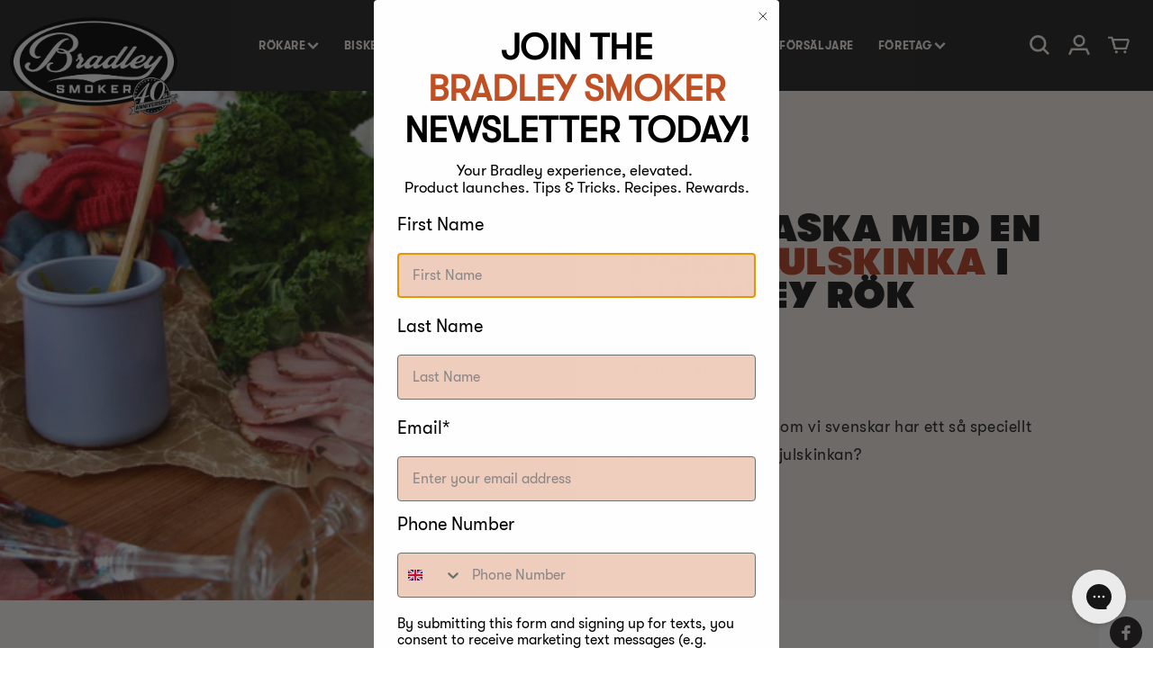

--- FILE ---
content_type: text/html; charset=utf-8
request_url: https://bradleysmoker.se/blogs/recipes-pork/overraska-med-en-rokt-julskinka-i-bradley-smoke
body_size: 38707
content:
<!doctype html>
<html class="no-js" lang="sv">
  <head>
    <meta charset="utf-8">
    <meta http-equiv="X-UA-Compatible" content="IE=edge">
    
    <meta name="viewport" content= "width=device-width, initial-scale=1.0">
    <meta name="theme-color" content="">
    <link rel="canonical" href="https://bradleysmoker.se/blogs/recipes-pork/overraska-med-en-rokt-julskinka-i-bradley-smoke">
    <!-- SEO -->
<link rel="alternate" hreflang="en-ca" href="https://www.bradleysmoker.ca/blogs/recipes-pork/overraska-med-en-rokt-julskinka-i-bradley-smoke" />
<link rel="alternate" hreflang="en-us" href="https://www.bradleysmoker.com/blogs/recipes-pork/overraska-med-en-rokt-julskinka-i-bradley-smoke" />
<!-- /SEO -->

    <link rel="preconnect" href="https://cdn.shopify.com" crossorigin><link rel="icon" type="image/png" href="//bradleysmoker.se/cdn/shop/files/Bradley_Smoker_c9da942f-bdcd-43b0-9049-6f20edb836c9.png?crop=center&height=32&v=1690116190&width=32"><link rel="preconnect" href="https://fonts.shopifycdn.com" crossorigin><title>
      Överraska med en rökt julskinka i Bradley smoke
| Bradley Smoker Europe</title>

    
      <meta name="description" content="Aqua vit senap: 300 ml äppelcidervinäger 10 matskedar florsocker 160 g ljusa senapsfrön 4 matskedar senapspulver 1 dl aqua vit 0,5 dl apelsinjuice 4 tsk flytande honung salt peppar När kan man börja njuta av det, ska det kokas eller bakas, vilken typ av grillning gäller? I och vid vilken temperatur ska den tillagas? Sk">
    

    

<meta property="og:site_name" content="Bradley Smoker Europe">
<meta property="og:url" content="https://bradleysmoker.se/blogs/recipes-pork/overraska-med-en-rokt-julskinka-i-bradley-smoke">
<meta property="og:title" content="Överraska med en rökt julskinka i Bradley smoke">
<meta property="og:type" content="article">
<meta property="og:description" content="Aqua vit senap: 300 ml äppelcidervinäger 10 matskedar florsocker 160 g ljusa senapsfrön 4 matskedar senapspulver 1 dl aqua vit 0,5 dl apelsinjuice 4 tsk flytande honung salt peppar När kan man börja njuta av det, ska det kokas eller bakas, vilken typ av grillning gäller? I och vid vilken temperatur ska den tillagas? Sk"><meta property="og:image" content="http://bradleysmoker.se/cdn/shop/articles/IMG_3968-1024x683_520x500_cd950eb1-2ab4-40a0-9858-ec03b8ebec40.webp?v=1695216928">
  <meta property="og:image:secure_url" content="https://bradleysmoker.se/cdn/shop/articles/IMG_3968-1024x683_520x500_cd950eb1-2ab4-40a0-9858-ec03b8ebec40.webp?v=1695216928">
  <meta property="og:image:width" content="520">
  <meta property="og:image:height" content="347"><meta name="twitter:card" content="summary_large_image">
<meta name="twitter:title" content="Överraska med en rökt julskinka i Bradley smoke">
<meta name="twitter:description" content="Aqua vit senap: 300 ml äppelcidervinäger 10 matskedar florsocker 160 g ljusa senapsfrön 4 matskedar senapspulver 1 dl aqua vit 0,5 dl apelsinjuice 4 tsk flytande honung salt peppar När kan man börja njuta av det, ska det kokas eller bakas, vilken typ av grillning gäller? I och vid vilken temperatur ska den tillagas? Sk">

    <script src="https://ajax.googleapis.com/ajax/libs/jquery/3.6.0/jquery.min.js"></script>
    <link rel="stylesheet" href="//code.jquery.com/ui/1.13.2/themes/base/jquery-ui.css">
    <script src="https://code.jquery.com/ui/1.13.2/jquery-ui.js"></script>
    <script src="//bradleysmoker.se/cdn/shop/t/2/assets/easyResponsiveTabs.js?v=51240697551128058141684926256"></script>
    <link href="//bradleysmoker.se/cdn/shop/t/2/assets/swiper.css?v=48221009061272695621684926258" rel="stylesheet" type="text/css" media="all" />
    <script src="//bradleysmoker.se/cdn/shop/t/2/assets/swiper.js?v=4682965186417453491684926258" type="text/javascript"></script>
    <script src="//bradleysmoker.se/cdn/shop/t/2/assets/global.js?v=46531985081856707131693997980" defer="defer"></script>

  <script type="text/javascript"></script>
  
    <script>window.performance && window.performance.mark && window.performance.mark('shopify.content_for_header.start');</script><meta name="google-site-verification" content="cPh8is3HzicTx4_LAWQIxh8zRYVnjjxzDQO8ZgylWDQ">
<meta name="facebook-domain-verification" content="4vgth7w3244xp1qi9fwgqpir6z2umf">
<meta id="shopify-digital-wallet" name="shopify-digital-wallet" content="/76592808257/digital_wallets/dialog">
<meta name="shopify-checkout-api-token" content="2ef81a22654f2a2965182ec4df42651f">
<meta id="in-context-paypal-metadata" data-shop-id="76592808257" data-venmo-supported="false" data-environment="production" data-locale="en_US" data-paypal-v4="true" data-currency="SEK">
<link rel="alternate" type="application/atom+xml" title="Feed" href="/blogs/recipes-pork.atom" />
<link rel="alternate" hreflang="x-default" href="https://bradleysmoker.co.uk/blogs/recipes-pork/surprise-with-a-smoked-christmas-ham-in-bradley-smoke">
<link rel="alternate" hreflang="en-BG" href="https://bg.bradleysmoker.eu.com/blogs/recipes-pork/surprise-with-a-smoked-christmas-ham-in-bradley-smoke">
<link rel="alternate" hreflang="en-FI" href="https://bradley-smoker.fi/blogs/recipes-pork/surprise-with-a-smoked-christmas-ham-in-bradley-smoke">
<link rel="alternate" hreflang="de-AT" href="https://bradleysmoker.at/blogs/rezepte-schweinefleisch/uberraschen-sie-mit-einem-geraucherten-weihnachtsschinken-in-bradley-rauch">
<link rel="alternate" hreflang="en-AT" href="https://bradleysmoker.at/en/blogs/recipes-pork/surprise-with-a-smoked-christmas-ham-in-bradley-smoke">
<link rel="alternate" hreflang="fr-BE" href="https://bradleysmoker.be/blogs/recettes-porc/surprenez-avec-un-jambon-de-noel-fume-a-la-fumee-bradley">
<link rel="alternate" hreflang="nl-BE" href="https://bradleysmoker.be/nl/blogs/recepten-varkensvlees/verras-met-een-gerookte-kerstham-in-bradley-rook">
<link rel="alternate" hreflang="en-GB" href="https://bradleysmoker.co.uk/blogs/recipes-pork/surprise-with-a-smoked-christmas-ham-in-bradley-smoke">
<link rel="alternate" hreflang="de-DE" href="https://bradleysmoker.de/blogs/rezepte-schweinefleisch/uberraschen-sie-mit-einem-geraucherten-weihnachtsschinken-in-bradley-rauch">
<link rel="alternate" hreflang="en-DE" href="https://bradleysmoker.de/en/blogs/recipes-pork/surprise-with-a-smoked-christmas-ham-in-bradley-smoke">
<link rel="alternate" hreflang="da-DK" href="https://bradleysmoker.dk/blogs/opskrifter-svinekod/overrask-med-en-roget-juleskinke-i-bradley-smoke">
<link rel="alternate" hreflang="en-DK" href="https://bradleysmoker.dk/en/blogs/recipes-pork/surprise-with-a-smoked-christmas-ham-in-bradley-smoke">
<link rel="alternate" hreflang="en-ES" href="https://bradleysmoker.es/blogs/recipes-pork/surprise-with-a-smoked-christmas-ham-in-bradley-smoke">
<link rel="alternate" hreflang="fr-FR" href="https://bradleysmoker.fr/blogs/recettes-porc/surprenez-avec-un-jambon-de-noel-fume-a-la-fumee-bradley">
<link rel="alternate" hreflang="el-GR" href="https://bradleysmoker.gr/blogs/%CF%83%CF%85%CE%BD%CF%84%CE%B1%CE%B3%CE%AD%CF%82-%CF%87%CE%BF%CE%B9%CF%81%CE%B9%CE%BD%CF%8C/%CE%AD%CE%BA%CF%80%CE%BB%CE%B7%CE%BE%CE%B7-%CE%BC%CE%B5-%CE%BA%CE%B1%CF%80%CE%BD%CE%B9%CF%83%CF%84%CF%8C-%CF%87%CF%81%CE%B9%CF%83%CF%84%CE%BF%CF%85%CE%B3%CE%B5%CE%BD%CE%BD%CE%B9%CE%AC%CF%84%CE%B9%CE%BA%CE%BF-%CE%B6%CE%B1%CE%BC%CF%80%CF%8C%CE%BD-%CF%83%CE%B5-%CE%BA%CE%B1%CF%80%CE%BD%CF%8C-bradley">
<link rel="alternate" hreflang="en-GR" href="https://bradleysmoker.gr/en/blogs/recipes-pork/surprise-with-a-smoked-christmas-ham-in-bradley-smoke">
<link rel="alternate" hreflang="en-HR" href="http://bradleysmoker.hr/blogs/recipes-pork/surprise-with-a-smoked-christmas-ham-in-bradley-smoke">
<link rel="alternate" hreflang="en-IT" href="https://bradleysmoker.it/blogs/recipes-pork/surprise-with-a-smoked-christmas-ham-in-bradley-smoke">
<link rel="alternate" hreflang="nl-NL" href="https://bradleysmoker.nl/blogs/recepten-varkensvlees/verras-met-een-gerookte-kerstham-in-bradley-rook">
<link rel="alternate" hreflang="en-NL" href="https://bradleysmoker.nl/en/blogs/recipes-pork/surprise-with-a-smoked-christmas-ham-in-bradley-smoke">
<link rel="alternate" hreflang="sv-SE" href="https://bradleysmoker.se/blogs/recipes-pork/overraska-med-en-rokt-julskinka-i-bradley-smoke">
<link rel="alternate" hreflang="en-SE" href="https://bradleysmoker.se/en/blogs/recipes-pork/surprise-with-a-smoked-christmas-ham-in-bradley-smoke">
<link rel="alternate" hreflang="no-NO" href="https://bradleysmokers.no/blogs/recipes-pork/overrask-med-en-rokt-juleskinke-i-bradley-smoke">
<link rel="alternate" hreflang="en-NO" href="https://bradleysmokers.no/en/blogs/recipes-pork/surprise-with-a-smoked-christmas-ham-in-bradley-smoke">
<link rel="alternate" hreflang="pl-PL" href="https://bradleysmokers.pl/blogs/przepisy-wieprzowina/niespodzianka-z-wedzona-szynka-swiateczna-w-dymie-bradley">
<link rel="alternate" hreflang="en-PL" href="https://bradleysmokers.pl/en/blogs/recipes-pork/surprise-with-a-smoked-christmas-ham-in-bradley-smoke">
<link rel="alternate" hreflang="fr-CH" href="https://ch.bradleysmoker.eu.com/blogs/recettes-porc/surprenez-avec-un-jambon-de-noel-fume-a-la-fumee-bradley">
<link rel="alternate" hreflang="en-CH" href="https://ch.bradleysmoker.eu.com/en/blogs/recipes-pork/surprise-with-a-smoked-christmas-ham-in-bradley-smoke">
<link rel="alternate" hreflang="de-CH" href="https://ch.bradleysmoker.eu.com/de/blogs/rezepte-schweinefleisch/uberraschen-sie-mit-einem-geraucherten-weihnachtsschinken-in-bradley-rauch">
<link rel="alternate" hreflang="en-EE" href="https://ee.bradleysmoker.eu.com/blogs/recipes-pork/surprise-with-a-smoked-christmas-ham-in-bradley-smoke">
<link rel="alternate" hreflang="en-HU" href="https://hu.bradleysmoker.eu.com/blogs/recipes-pork/surprise-with-a-smoked-christmas-ham-in-bradley-smoke">
<link rel="alternate" hreflang="en-IE" href="https://ie.bradleysmoker.eu.com/blogs/recipes-pork/surprise-with-a-smoked-christmas-ham-in-bradley-smoke">
<link rel="alternate" hreflang="en-LV" href="https://la.bradleysmoker.eu.com/blogs/recipes-pork/surprise-with-a-smoked-christmas-ham-in-bradley-smoke">
<link rel="alternate" hreflang="en-LT" href="https://lt.bradleysmoker.eu.com/blogs/recipes-pork/surprise-with-a-smoked-christmas-ham-in-bradley-smoke">
<link rel="alternate" hreflang="fr-LU" href="https://lu.bradleysmoker.eu.com/blogs/recettes-porc/surprenez-avec-un-jambon-de-noel-fume-a-la-fumee-bradley">
<link rel="alternate" hreflang="en-LU" href="https://lu.bradleysmoker.eu.com/en/blogs/recipes-pork/surprise-with-a-smoked-christmas-ham-in-bradley-smoke">
<link rel="alternate" hreflang="en-PT" href="https://pt.bradleysmoker.eu.com/blogs/recipes-pork/surprise-with-a-smoked-christmas-ham-in-bradley-smoke">
<link rel="alternate" hreflang="en-RO" href="https://ro.bradleysmoker.eu.com/blogs/recipes-pork/surprise-with-a-smoked-christmas-ham-in-bradley-smoke">
<link rel="alternate" hreflang="en-SI" href="https://si.bradleysmoker.eu.com/blogs/recipes-pork/surprise-with-a-smoked-christmas-ham-in-bradley-smoke">
<link rel="alternate" hreflang="en-SK" href="https://sk.bradleysmoker.eu.com/blogs/recipes-pork/surprise-with-a-smoked-christmas-ham-in-bradley-smoke">
<link rel="alternate" hreflang="cs-CZ" href="https://udirny-bradley.cz/blogs/recepty-veprove-maso/prekvapeni-s-uzenou-vanocni-sunkou-v-kouri-bradley">
<link rel="alternate" hreflang="en-CZ" href="https://udirny-bradley.cz/en/blogs/recipes-pork/surprise-with-a-smoked-christmas-ham-in-bradley-smoke">
<script async="async" src="/checkouts/internal/preloads.js?locale=sv-SE"></script>
<link rel="preconnect" href="https://shop.app" crossorigin="anonymous">
<script async="async" src="https://shop.app/checkouts/internal/preloads.js?locale=sv-SE&shop_id=76592808257" crossorigin="anonymous"></script>
<script id="apple-pay-shop-capabilities" type="application/json">{"shopId":76592808257,"countryCode":"GB","currencyCode":"SEK","merchantCapabilities":["supports3DS"],"merchantId":"gid:\/\/shopify\/Shop\/76592808257","merchantName":"Bradley Smoker Europe","requiredBillingContactFields":["postalAddress","email","phone"],"requiredShippingContactFields":["postalAddress","email","phone"],"shippingType":"shipping","supportedNetworks":["visa","maestro","masterCard","discover","elo"],"total":{"type":"pending","label":"Bradley Smoker Europe","amount":"1.00"},"shopifyPaymentsEnabled":true,"supportsSubscriptions":true}</script>
<script id="shopify-features" type="application/json">{"accessToken":"2ef81a22654f2a2965182ec4df42651f","betas":["rich-media-storefront-analytics"],"domain":"bradleysmoker.se","predictiveSearch":true,"shopId":76592808257,"locale":"sv"}</script>
<script>var Shopify = Shopify || {};
Shopify.shop = "cbab20-2.myshopify.com";
Shopify.locale = "sv";
Shopify.currency = {"active":"SEK","rate":"12.457464"};
Shopify.country = "SE";
Shopify.theme = {"name":"Theme export  www-bradleysmoker-com-live-09-09-...","id":150959653185,"schema_name":"Dawn","schema_version":"6.0.2","theme_store_id":null,"role":"main"};
Shopify.theme.handle = "null";
Shopify.theme.style = {"id":null,"handle":null};
Shopify.cdnHost = "bradleysmoker.se/cdn";
Shopify.routes = Shopify.routes || {};
Shopify.routes.root = "/";</script>
<script type="module">!function(o){(o.Shopify=o.Shopify||{}).modules=!0}(window);</script>
<script>!function(o){function n(){var o=[];function n(){o.push(Array.prototype.slice.apply(arguments))}return n.q=o,n}var t=o.Shopify=o.Shopify||{};t.loadFeatures=n(),t.autoloadFeatures=n()}(window);</script>
<script>
  window.ShopifyPay = window.ShopifyPay || {};
  window.ShopifyPay.apiHost = "shop.app\/pay";
  window.ShopifyPay.redirectState = null;
</script>
<script id="shop-js-analytics" type="application/json">{"pageType":"article"}</script>
<script defer="defer" async type="module" src="//bradleysmoker.se/cdn/shopifycloud/shop-js/modules/v2/client.init-shop-cart-sync_D51RTnKt.sv.esm.js"></script>
<script defer="defer" async type="module" src="//bradleysmoker.se/cdn/shopifycloud/shop-js/modules/v2/chunk.common_dmzdNcGn.esm.js"></script>
<script defer="defer" async type="module" src="//bradleysmoker.se/cdn/shopifycloud/shop-js/modules/v2/chunk.modal_D9odvy2b.esm.js"></script>
<script type="module">
  await import("//bradleysmoker.se/cdn/shopifycloud/shop-js/modules/v2/client.init-shop-cart-sync_D51RTnKt.sv.esm.js");
await import("//bradleysmoker.se/cdn/shopifycloud/shop-js/modules/v2/chunk.common_dmzdNcGn.esm.js");
await import("//bradleysmoker.se/cdn/shopifycloud/shop-js/modules/v2/chunk.modal_D9odvy2b.esm.js");

  window.Shopify.SignInWithShop?.initShopCartSync?.({"fedCMEnabled":true,"windoidEnabled":true});

</script>
<script>
  window.Shopify = window.Shopify || {};
  if (!window.Shopify.featureAssets) window.Shopify.featureAssets = {};
  window.Shopify.featureAssets['shop-js'] = {"shop-cart-sync":["modules/v2/client.shop-cart-sync_BOhnZSXy.sv.esm.js","modules/v2/chunk.common_dmzdNcGn.esm.js","modules/v2/chunk.modal_D9odvy2b.esm.js"],"init-fed-cm":["modules/v2/client.init-fed-cm_DucqZXMs.sv.esm.js","modules/v2/chunk.common_dmzdNcGn.esm.js","modules/v2/chunk.modal_D9odvy2b.esm.js"],"init-shop-email-lookup-coordinator":["modules/v2/client.init-shop-email-lookup-coordinator_CQSXIK6u.sv.esm.js","modules/v2/chunk.common_dmzdNcGn.esm.js","modules/v2/chunk.modal_D9odvy2b.esm.js"],"init-windoid":["modules/v2/client.init-windoid_C3pozddn.sv.esm.js","modules/v2/chunk.common_dmzdNcGn.esm.js","modules/v2/chunk.modal_D9odvy2b.esm.js"],"shop-button":["modules/v2/client.shop-button_BiY8w6Rf.sv.esm.js","modules/v2/chunk.common_dmzdNcGn.esm.js","modules/v2/chunk.modal_D9odvy2b.esm.js"],"shop-cash-offers":["modules/v2/client.shop-cash-offers_a4akVtOJ.sv.esm.js","modules/v2/chunk.common_dmzdNcGn.esm.js","modules/v2/chunk.modal_D9odvy2b.esm.js"],"shop-toast-manager":["modules/v2/client.shop-toast-manager_DsNGB9Me.sv.esm.js","modules/v2/chunk.common_dmzdNcGn.esm.js","modules/v2/chunk.modal_D9odvy2b.esm.js"],"init-shop-cart-sync":["modules/v2/client.init-shop-cart-sync_D51RTnKt.sv.esm.js","modules/v2/chunk.common_dmzdNcGn.esm.js","modules/v2/chunk.modal_D9odvy2b.esm.js"],"init-customer-accounts-sign-up":["modules/v2/client.init-customer-accounts-sign-up_BSbj_YXe.sv.esm.js","modules/v2/client.shop-login-button_QmWeAEyW.sv.esm.js","modules/v2/chunk.common_dmzdNcGn.esm.js","modules/v2/chunk.modal_D9odvy2b.esm.js"],"pay-button":["modules/v2/client.pay-button_BMOSppF7.sv.esm.js","modules/v2/chunk.common_dmzdNcGn.esm.js","modules/v2/chunk.modal_D9odvy2b.esm.js"],"init-customer-accounts":["modules/v2/client.init-customer-accounts_lBb5Etkf.sv.esm.js","modules/v2/client.shop-login-button_QmWeAEyW.sv.esm.js","modules/v2/chunk.common_dmzdNcGn.esm.js","modules/v2/chunk.modal_D9odvy2b.esm.js"],"avatar":["modules/v2/client.avatar_BTnouDA3.sv.esm.js"],"init-shop-for-new-customer-accounts":["modules/v2/client.init-shop-for-new-customer-accounts_BKJesLZN.sv.esm.js","modules/v2/client.shop-login-button_QmWeAEyW.sv.esm.js","modules/v2/chunk.common_dmzdNcGn.esm.js","modules/v2/chunk.modal_D9odvy2b.esm.js"],"shop-follow-button":["modules/v2/client.shop-follow-button_DetD359p.sv.esm.js","modules/v2/chunk.common_dmzdNcGn.esm.js","modules/v2/chunk.modal_D9odvy2b.esm.js"],"checkout-modal":["modules/v2/client.checkout-modal_wqsILXvV.sv.esm.js","modules/v2/chunk.common_dmzdNcGn.esm.js","modules/v2/chunk.modal_D9odvy2b.esm.js"],"shop-login-button":["modules/v2/client.shop-login-button_QmWeAEyW.sv.esm.js","modules/v2/chunk.common_dmzdNcGn.esm.js","modules/v2/chunk.modal_D9odvy2b.esm.js"],"lead-capture":["modules/v2/client.lead-capture_Dt8Dcte-.sv.esm.js","modules/v2/chunk.common_dmzdNcGn.esm.js","modules/v2/chunk.modal_D9odvy2b.esm.js"],"shop-login":["modules/v2/client.shop-login_DOXnCoYC.sv.esm.js","modules/v2/chunk.common_dmzdNcGn.esm.js","modules/v2/chunk.modal_D9odvy2b.esm.js"],"payment-terms":["modules/v2/client.payment-terms_rvDCEzzN.sv.esm.js","modules/v2/chunk.common_dmzdNcGn.esm.js","modules/v2/chunk.modal_D9odvy2b.esm.js"]};
</script>
<script>(function() {
  var isLoaded = false;
  function asyncLoad() {
    if (isLoaded) return;
    isLoaded = true;
    var urls = ["https:\/\/static.klaviyo.com\/onsite\/js\/klaviyo.js?company_id=TwNPgA\u0026shop=cbab20-2.myshopify.com","https:\/\/static.klaviyo.com\/onsite\/js\/klaviyo.js?company_id=XkxdrX\u0026shop=cbab20-2.myshopify.com","https:\/\/config.gorgias.chat\/bundle-loader\/01HEMXQVYZ1QHJ4ZAZP09C1ABW?source=shopify1click\u0026shop=cbab20-2.myshopify.com","https:\/\/public.9gtb.com\/loader.js?g_cvt_id=447c8664-2dea-4a6d-8033-abfd2bdf656c\u0026shop=cbab20-2.myshopify.com"];
    for (var i = 0; i < urls.length; i++) {
      var s = document.createElement('script');
      s.type = 'text/javascript';
      s.async = true;
      s.src = urls[i];
      var x = document.getElementsByTagName('script')[0];
      x.parentNode.insertBefore(s, x);
    }
  };
  if(window.attachEvent) {
    window.attachEvent('onload', asyncLoad);
  } else {
    window.addEventListener('load', asyncLoad, false);
  }
})();</script>
<script id="__st">var __st={"a":76592808257,"offset":0,"reqid":"41497fc5-81cf-4918-81d2-d3e7c3f1037c-1769874209","pageurl":"bradleysmoker.se\/blogs\/recipes-pork\/overraska-med-en-rokt-julskinka-i-bradley-smoke","s":"articles-606546559297","u":"518a1813c212","p":"article","rtyp":"article","rid":606546559297};</script>
<script>window.ShopifyPaypalV4VisibilityTracking = true;</script>
<script id="captcha-bootstrap">!function(){'use strict';const t='contact',e='account',n='new_comment',o=[[t,t],['blogs',n],['comments',n],[t,'customer']],c=[[e,'customer_login'],[e,'guest_login'],[e,'recover_customer_password'],[e,'create_customer']],r=t=>t.map((([t,e])=>`form[action*='/${t}']:not([data-nocaptcha='true']) input[name='form_type'][value='${e}']`)).join(','),a=t=>()=>t?[...document.querySelectorAll(t)].map((t=>t.form)):[];function s(){const t=[...o],e=r(t);return a(e)}const i='password',u='form_key',d=['recaptcha-v3-token','g-recaptcha-response','h-captcha-response',i],f=()=>{try{return window.sessionStorage}catch{return}},m='__shopify_v',_=t=>t.elements[u];function p(t,e,n=!1){try{const o=window.sessionStorage,c=JSON.parse(o.getItem(e)),{data:r}=function(t){const{data:e,action:n}=t;return t[m]||n?{data:e,action:n}:{data:t,action:n}}(c);for(const[e,n]of Object.entries(r))t.elements[e]&&(t.elements[e].value=n);n&&o.removeItem(e)}catch(o){console.error('form repopulation failed',{error:o})}}const l='form_type',E='cptcha';function T(t){t.dataset[E]=!0}const w=window,h=w.document,L='Shopify',v='ce_forms',y='captcha';let A=!1;((t,e)=>{const n=(g='f06e6c50-85a8-45c8-87d0-21a2b65856fe',I='https://cdn.shopify.com/shopifycloud/storefront-forms-hcaptcha/ce_storefront_forms_captcha_hcaptcha.v1.5.2.iife.js',D={infoText:'Skyddas av hCaptcha',privacyText:'Integritet',termsText:'Villkor'},(t,e,n)=>{const o=w[L][v],c=o.bindForm;if(c)return c(t,g,e,D).then(n);var r;o.q.push([[t,g,e,D],n]),r=I,A||(h.body.append(Object.assign(h.createElement('script'),{id:'captcha-provider',async:!0,src:r})),A=!0)});var g,I,D;w[L]=w[L]||{},w[L][v]=w[L][v]||{},w[L][v].q=[],w[L][y]=w[L][y]||{},w[L][y].protect=function(t,e){n(t,void 0,e),T(t)},Object.freeze(w[L][y]),function(t,e,n,w,h,L){const[v,y,A,g]=function(t,e,n){const i=e?o:[],u=t?c:[],d=[...i,...u],f=r(d),m=r(i),_=r(d.filter((([t,e])=>n.includes(e))));return[a(f),a(m),a(_),s()]}(w,h,L),I=t=>{const e=t.target;return e instanceof HTMLFormElement?e:e&&e.form},D=t=>v().includes(t);t.addEventListener('submit',(t=>{const e=I(t);if(!e)return;const n=D(e)&&!e.dataset.hcaptchaBound&&!e.dataset.recaptchaBound,o=_(e),c=g().includes(e)&&(!o||!o.value);(n||c)&&t.preventDefault(),c&&!n&&(function(t){try{if(!f())return;!function(t){const e=f();if(!e)return;const n=_(t);if(!n)return;const o=n.value;o&&e.removeItem(o)}(t);const e=Array.from(Array(32),(()=>Math.random().toString(36)[2])).join('');!function(t,e){_(t)||t.append(Object.assign(document.createElement('input'),{type:'hidden',name:u})),t.elements[u].value=e}(t,e),function(t,e){const n=f();if(!n)return;const o=[...t.querySelectorAll(`input[type='${i}']`)].map((({name:t})=>t)),c=[...d,...o],r={};for(const[a,s]of new FormData(t).entries())c.includes(a)||(r[a]=s);n.setItem(e,JSON.stringify({[m]:1,action:t.action,data:r}))}(t,e)}catch(e){console.error('failed to persist form',e)}}(e),e.submit())}));const S=(t,e)=>{t&&!t.dataset[E]&&(n(t,e.some((e=>e===t))),T(t))};for(const o of['focusin','change'])t.addEventListener(o,(t=>{const e=I(t);D(e)&&S(e,y())}));const B=e.get('form_key'),M=e.get(l),P=B&&M;t.addEventListener('DOMContentLoaded',(()=>{const t=y();if(P)for(const e of t)e.elements[l].value===M&&p(e,B);[...new Set([...A(),...v().filter((t=>'true'===t.dataset.shopifyCaptcha))])].forEach((e=>S(e,t)))}))}(h,new URLSearchParams(w.location.search),n,t,e,['guest_login'])})(!0,!0)}();</script>
<script integrity="sha256-4kQ18oKyAcykRKYeNunJcIwy7WH5gtpwJnB7kiuLZ1E=" data-source-attribution="shopify.loadfeatures" defer="defer" src="//bradleysmoker.se/cdn/shopifycloud/storefront/assets/storefront/load_feature-a0a9edcb.js" crossorigin="anonymous"></script>
<script crossorigin="anonymous" defer="defer" src="//bradleysmoker.se/cdn/shopifycloud/storefront/assets/shopify_pay/storefront-65b4c6d7.js?v=20250812"></script>
<script data-source-attribution="shopify.dynamic_checkout.dynamic.init">var Shopify=Shopify||{};Shopify.PaymentButton=Shopify.PaymentButton||{isStorefrontPortableWallets:!0,init:function(){window.Shopify.PaymentButton.init=function(){};var t=document.createElement("script");t.src="https://bradleysmoker.se/cdn/shopifycloud/portable-wallets/latest/portable-wallets.sv.js",t.type="module",document.head.appendChild(t)}};
</script>
<script data-source-attribution="shopify.dynamic_checkout.buyer_consent">
  function portableWalletsHideBuyerConsent(e){var t=document.getElementById("shopify-buyer-consent"),n=document.getElementById("shopify-subscription-policy-button");t&&n&&(t.classList.add("hidden"),t.setAttribute("aria-hidden","true"),n.removeEventListener("click",e))}function portableWalletsShowBuyerConsent(e){var t=document.getElementById("shopify-buyer-consent"),n=document.getElementById("shopify-subscription-policy-button");t&&n&&(t.classList.remove("hidden"),t.removeAttribute("aria-hidden"),n.addEventListener("click",e))}window.Shopify?.PaymentButton&&(window.Shopify.PaymentButton.hideBuyerConsent=portableWalletsHideBuyerConsent,window.Shopify.PaymentButton.showBuyerConsent=portableWalletsShowBuyerConsent);
</script>
<script data-source-attribution="shopify.dynamic_checkout.cart.bootstrap">document.addEventListener("DOMContentLoaded",(function(){function t(){return document.querySelector("shopify-accelerated-checkout-cart, shopify-accelerated-checkout")}if(t())Shopify.PaymentButton.init();else{new MutationObserver((function(e,n){t()&&(Shopify.PaymentButton.init(),n.disconnect())})).observe(document.body,{childList:!0,subtree:!0})}}));
</script>
<link id="shopify-accelerated-checkout-styles" rel="stylesheet" media="screen" href="https://bradleysmoker.se/cdn/shopifycloud/portable-wallets/latest/accelerated-checkout-backwards-compat.css" crossorigin="anonymous">
<style id="shopify-accelerated-checkout-cart">
        #shopify-buyer-consent {
  margin-top: 1em;
  display: inline-block;
  width: 100%;
}

#shopify-buyer-consent.hidden {
  display: none;
}

#shopify-subscription-policy-button {
  background: none;
  border: none;
  padding: 0;
  text-decoration: underline;
  font-size: inherit;
  cursor: pointer;
}

#shopify-subscription-policy-button::before {
  box-shadow: none;
}

      </style>
<script id="sections-script" data-sections="header,footer" defer="defer" src="//bradleysmoker.se/cdn/shop/t/2/compiled_assets/scripts.js?v=2527"></script>
<script>window.performance && window.performance.mark && window.performance.mark('shopify.content_for_header.end');</script>


    <style data-shopify>
      @font-face {
  font-family: Assistant;
  font-weight: 400;
  font-style: normal;
  font-display: swap;
  src: url("//bradleysmoker.se/cdn/fonts/assistant/assistant_n4.9120912a469cad1cc292572851508ca49d12e768.woff2") format("woff2"),
       url("//bradleysmoker.se/cdn/fonts/assistant/assistant_n4.6e9875ce64e0fefcd3f4446b7ec9036b3ddd2985.woff") format("woff");
}

      @font-face {
  font-family: Assistant;
  font-weight: 700;
  font-style: normal;
  font-display: swap;
  src: url("//bradleysmoker.se/cdn/fonts/assistant/assistant_n7.bf44452348ec8b8efa3aa3068825305886b1c83c.woff2") format("woff2"),
       url("//bradleysmoker.se/cdn/fonts/assistant/assistant_n7.0c887fee83f6b3bda822f1150b912c72da0f7b64.woff") format("woff");
}

      
      
      @font-face {
  font-family: Assistant;
  font-weight: 400;
  font-style: normal;
  font-display: swap;
  src: url("//bradleysmoker.se/cdn/fonts/assistant/assistant_n4.9120912a469cad1cc292572851508ca49d12e768.woff2") format("woff2"),
       url("//bradleysmoker.se/cdn/fonts/assistant/assistant_n4.6e9875ce64e0fefcd3f4446b7ec9036b3ddd2985.woff") format("woff");
}


      :root {
        --font-body-family: 'GT-Walsheim-Regular', Assistant, sans-serif;
        --font-body-style: normal;
        --font-body-weight: 400;
        --font-body-weight-bold: 700;

        --font-heading-family: 'GT-Walsheim-Ultra-Bold', Assistant, sans-serif;
        --font-heading-style: normal;
        --font-heading-weight: 400;

        --font-body-scale: 1.0;
        --font-heading-scale: 1.0;

        --color-base-text: 18, 18, 18;
        --color-shadow: 18, 18, 18;
        --color-base-background-1: 255, 255, 255;
        --color-base-background-2: 243, 243, 243;
        --color-base-solid-button-labels: 255, 255, 255;
        --color-base-outline-button-labels: 18, 18, 18;
        --color-base-accent-1: 0, 0, 0;
        --color-base-accent-2: 255, 255, 255;
        --payment-terms-background-color: #ffffff;

        --gradient-base-background-1: #ffffff;
        --gradient-base-background-2: #f3f3f3;
        --gradient-base-accent-1: linear-gradient(180deg, rgba(NaN, NaN, NaN, 1), rgba(127, 72, 176, 1) 50%, rgba(48, 145, 211, 1) 100%);
        --gradient-base-accent-2: #ffffff;

        --media-padding: px;
        --media-border-opacity: 0.05;
        --media-border-width: 1px;
        --media-radius: 0px;
        --media-shadow-opacity: 0.0;
        --media-shadow-horizontal-offset: 0px;
        --media-shadow-vertical-offset: -8px;
        --media-shadow-blur-radius: 5px;
        --media-shadow-visible: 0;

        --page-width: 160rem;
        --page-width-margin: 0rem;

        --card-image-padding: 0.0rem;
        --card-corner-radius: 0.0rem;
        --card-text-alignment: left;
        --card-border-width: 0.0rem;
        --card-border-opacity: 0.1;
        --card-shadow-opacity: 0.0;
        --card-shadow-visible: 0;
        --card-shadow-horizontal-offset: 0.0rem;
        --card-shadow-vertical-offset: 0.4rem;
        --card-shadow-blur-radius: 0.5rem;

        --badge-corner-radius: 4.0rem;

        --popup-border-width: 1px;
        --popup-border-opacity: 0.1;
        --popup-corner-radius: 0px;
        --popup-shadow-opacity: 0.0;
        --popup-shadow-horizontal-offset: 0px;
        --popup-shadow-vertical-offset: 4px;
        --popup-shadow-blur-radius: 5px;

        --drawer-border-width: 1px;
        --drawer-border-opacity: 0.1;
        --drawer-shadow-opacity: 0.0;
        --drawer-shadow-horizontal-offset: 0px;
        --drawer-shadow-vertical-offset: 4px;
        --drawer-shadow-blur-radius: 5px;

        --spacing-sections-desktop: 0px;
        --spacing-sections-mobile: 0px;

        --grid-desktop-vertical-spacing: 8px;
        --grid-desktop-horizontal-spacing: 50px;
        --grid-mobile-vertical-spacing: 4px;
        --grid-mobile-horizontal-spacing: 25px;

        --text-boxes-border-opacity: 0.1;
        --text-boxes-border-width: 0px;
        --text-boxes-radius: 0px;
        --text-boxes-shadow-opacity: 0.0;
        --text-boxes-shadow-visible: 0;
        --text-boxes-shadow-horizontal-offset: 0px;
        --text-boxes-shadow-vertical-offset: 4px;
        --text-boxes-shadow-blur-radius: 5px;

        --buttons-radius: 0px;
        --buttons-radius-outset: 0px;
        --buttons-border-width: 1px;
        --buttons-border-opacity: 1.0;
        --buttons-shadow-opacity: 0.0;
        --buttons-shadow-visible: 0;
        --buttons-shadow-horizontal-offset: 0px;
        --buttons-shadow-vertical-offset: 4px;
        --buttons-shadow-blur-radius: 5px;
        --buttons-border-offset: 0px;

        --inputs-radius: 0px;
        --inputs-border-width: 1px;
        --inputs-border-opacity: 0.55;
        --inputs-shadow-opacity: 0.0;
        --inputs-shadow-horizontal-offset: 0px;
        --inputs-margin-offset: 0px;
        --inputs-shadow-vertical-offset: 4px;
        --inputs-shadow-blur-radius: 5px;
        --inputs-radius-outset: 0px;

        --variant-pills-radius: 40px;
        --variant-pills-border-width: 2px;
        --variant-pills-border-opacity: 0.55;
        --variant-pills-shadow-opacity: 0.0;
        --variant-pills-shadow-horizontal-offset: 0px;
        --variant-pills-shadow-vertical-offset: 0px;
        --variant-pills-shadow-blur-radius: 5px;
      }

      *,
      *::before,
      *::after {
        box-sizing: border-box;
      }

      html {
        box-sizing: border-box;
        font-size: calc(var(--font-body-scale) * 62.5%);
        height: 100%;
      }

      body {
        display: grid;
        grid-template-rows: auto auto 1fr auto;
        grid-template-columns: 100%;
        min-height: 100%;
        margin: 0;
        font-size: 1.5rem;
        letter-spacing: 0.06rem;
        line-height: calc(1 + 0.8 / var(--font-body-scale));
        font-family: var(--font-body-family);
        font-style: var(--font-body-style);
        font-weight: var(--font-body-weight);
      }

      @media screen and (min-width: 750px) {
        body {
          font-size: 1.6rem;
        }
      }
    </style>

    <link href="//bradleysmoker.se/cdn/shop/t/2/assets/base.css?v=38241513978674756311684926254" rel="stylesheet" type="text/css" media="all" />
<link rel="preload" as="font" href="//bradleysmoker.se/cdn/fonts/assistant/assistant_n4.9120912a469cad1cc292572851508ca49d12e768.woff2" type="font/woff2" crossorigin><link rel="preload" as="font" href="//bradleysmoker.se/cdn/fonts/assistant/assistant_n4.9120912a469cad1cc292572851508ca49d12e768.woff2" type="font/woff2" crossorigin><link rel="stylesheet" href="//bradleysmoker.se/cdn/shop/t/2/assets/component-predictive-search.css?v=165644661289088488651684926255" media="print" onload="this.media='all'"><script>document.documentElement.className = document.documentElement.className.replace('no-js', 'js');
    if (Shopify.designMode) {
      document.documentElement.classList.add('shopify-design-mode');
    }
    </script>


    
    <link href="//bradleysmoker.se/cdn/shop/t/2/assets/utilities.css?v=106481901994541170431684926302" rel="stylesheet" type="text/css" media="all" />
    <link href="//bradleysmoker.se/cdn/shop/t/2/assets/custom.css?v=6671601439078065101767616254" rel="stylesheet" type="text/css" media="all" />

    <link href="//bradleysmoker.se/cdn/shop/t/2/assets/print.css?v=146102832231136763211684926257" rel="stylesheet" type="text/css" media="all" />


        <!-- SlideRule Script Start -->
        <script name="sliderule-tracking" data-ot-ignore>
(function(){
	slideruleData = {
    "version":"v0.0.1",
    "referralExclusion":"/(paypal|visa|MasterCard|clicksafe|arcot\.com|geschuetzteinkaufen|checkout\.shopify\.com|checkout\.rechargeapps\.com|portal\.afterpay\.com|payfort)/",
    "googleSignals":true,
    "anonymizeIp":true,
    "productClicks":true,
    "persistentUserId":true,
    "hideBranding":false,
    "ecommerce":{"currencyCode":"GBP",
    "impressions":[]},
    "pageType":"article",
	"destinations":{"google_analytics_4":{"measurementIds":["G-VVE1LGCGJE"]}},
    "cookieUpdate":true
	}

	
		slideruleData.themeMode = "live"
	

	


	
	})();
</script>
<script async type="text/javascript" src=https://files.slideruletools.com/eluredils-g.js></script>
        <!-- SlideRule Script End -->

    <meta name="facebook-domain-verification" content="yn3g1cqwvzuhhcafxriiflqfwbvf26" />
        <!-- BEGIN app block: shopify://apps/klaviyo-email-marketing-sms/blocks/klaviyo-onsite-embed/2632fe16-c075-4321-a88b-50b567f42507 -->












  <script async src="https://static.klaviyo.com/onsite/js/XkxdrX/klaviyo.js?company_id=XkxdrX"></script>
  <script>!function(){if(!window.klaviyo){window._klOnsite=window._klOnsite||[];try{window.klaviyo=new Proxy({},{get:function(n,i){return"push"===i?function(){var n;(n=window._klOnsite).push.apply(n,arguments)}:function(){for(var n=arguments.length,o=new Array(n),w=0;w<n;w++)o[w]=arguments[w];var t="function"==typeof o[o.length-1]?o.pop():void 0,e=new Promise((function(n){window._klOnsite.push([i].concat(o,[function(i){t&&t(i),n(i)}]))}));return e}}})}catch(n){window.klaviyo=window.klaviyo||[],window.klaviyo.push=function(){var n;(n=window._klOnsite).push.apply(n,arguments)}}}}();</script>

  




  <script>
    window.klaviyoReviewsProductDesignMode = false
  </script>







<!-- END app block --><!-- BEGIN app block: shopify://apps/selecty/blocks/app-embed/a005a4a7-4aa2-4155-9c2b-0ab41acbf99c --><template id="sel-form-template">
  <div id="sel-form" style="display: none;">
    <form method="post" action="/localization" id="localization_form" accept-charset="UTF-8" class="shopify-localization-form" enctype="multipart/form-data"><input type="hidden" name="form_type" value="localization" /><input type="hidden" name="utf8" value="✓" /><input type="hidden" name="_method" value="put" /><input type="hidden" name="return_to" value="/blogs/recipes-pork/overraska-med-en-rokt-julskinka-i-bradley-smoke" />
      <input type="hidden" name="country_code" value="SE">
      <input type="hidden" name="language_code" value="sv">
    </form>
  </div>
</template>


  <script>
    (function () {
      window.$selector = window.$selector || []; // Create empty queue for action (sdk) if user has not created his yet
      // Fetch geodata only for new users
      const wasRedirected = localStorage.getItem('sel-autodetect') === '1';

      if (!wasRedirected) {
        window.selectorConfigGeoData = fetch('/browsing_context_suggestions.json?source=geolocation_recommendation&country[enabled]=true&currency[enabled]=true&language[enabled]=true', {
          method: 'GET',
          mode: 'cors',
          cache: 'default',
          credentials: 'same-origin',
          headers: {
            'Content-Type': 'application/json',
            'Access-Control-Allow-Origin': '*'
          },
          redirect: 'follow',
          referrerPolicy: 'no-referrer',
        });
      }
    })()
  </script>
  <script type="application/json" id="__selectors_json">
    {
    "selectors": 
  [{"title":"North America Demo v1","status":"disabled","visibility":[],"design":{"resource":"North America Demo","type":"modal","theme":"basic","scheme":"blackAndWhite","short":"none","search":"none","styles":{"general":"","extra":""},"reverse":true,"view":"all","colors":{"text":{"red":245,"green":245,"blue":245,"alpha":1,"filter":"invert(99%) sepia(3%) saturate(494%) hue-rotate(204deg) brightness(114%) contrast(92%)"},"accent":{"red":255,"green":255,"blue":255,"alpha":1,"filter":"invert(87%) sepia(79%) saturate(1%) hue-rotate(105deg) brightness(114%) contrast(101%)"},"background":{"red":18,"green":18,"blue":18,"alpha":1,"filter":"invert(0%) sepia(3%) saturate(4977%) hue-rotate(359deg) brightness(108%) contrast(86%)"}},"typography":{"default":{"fontFamily":"Verdana","fontStyle":"normal","fontWeight":"normal","size":{"value":14,"dimension":"px"}},"accent":{"fontFamily":"Verdana","fontStyle":"normal","fontWeight":"normal","size":{"value":14,"dimension":"px"}}},"position":{"type":"custom","value":{"vertical":"static","horizontal":"static"}}},"id":"BD222981","i18n":{"original":{}}},{"title":"North America Demo v2","status":"disabled","visibility":[],"design":{"resource":"North America Demo v2","type":"modal","theme":"minimal","scheme":"basic","short":"none","search":"none","styles":{"general":"","extra":""},"reverse":true,"view":"all","colors":{"text":{"red":32,"green":34,"blue":35,"alpha":1,"filter":"invert(9%) sepia(3%) saturate(1311%) hue-rotate(155deg) brightness(100%) contrast(89%)"},"accent":{"red":32,"green":34,"blue":35,"alpha":1,"filter":"invert(9%) sepia(2%) saturate(1855%) hue-rotate(155deg) brightness(102%) contrast(89%)"},"background":{"red":255,"green":255,"blue":255,"alpha":1,"filter":"invert(100%) sepia(100%) saturate(24%) hue-rotate(68deg) brightness(105%) contrast(108%)"}},"typography":{"default":{"fontFamily":"Verdana","fontStyle":"normal","fontWeight":"normal","size":{"value":14,"dimension":"px"}},"accent":{"fontFamily":"Verdana","fontStyle":"normal","fontWeight":"normal","size":{"value":14,"dimension":"px"}}},"position":{"type":"custom","value":{"vertical":"static","horizontal":"static"}}},"id":"FT833570","i18n":{"original":{}}},{"_id":"65e07da7ef0cafe03ec5cde6","id":"OZ651211","storeId":63146328236,"title":"Markets - bradley-smoker-usa","design":{"resource":"countries","resourceList":["countries","currencies"],"type":"modal","theme":"basic","scheme":"blackAndWhite","short":"none","search":"none","scale":100,"styles":{"general":"","extra":""},"reverse":true,"view":"icons","colors":{"text":{"red":245,"green":245,"blue":245,"alpha":1,"filter":"invert(100%) sepia(0%) saturate(7438%) hue-rotate(81deg) brightness(107%) contrast(92%)"},"accent":{"red":255,"green":255,"blue":255,"alpha":1,"filter":"invert(100%) sepia(0%) saturate(7500%) hue-rotate(298deg) brightness(101%) contrast(102%)"},"background":{"red":18,"green":18,"blue":18,"alpha":1,"filter":"invert(3%) sepia(1%) saturate(320%) hue-rotate(315deg) brightness(109%) contrast(91%)"}},"withoutShadowRoot":false,"typography":{"default":{"fontFamily":"Verdana","fontStyle":"normal","fontWeight":"normal","size":{"value":14,"dimension":"px"}},"accent":{"fontFamily":"Verdana","fontStyle":"normal","fontWeight":"normal","size":{"value":14,"dimension":"px"}}},"position":{"type":"custom","value":{"horizontal":"static","vertical":"static"}},"visibility":{"breakpoints":["xs","sm","md","lg","xl"],"urls":{"logicVariant":"include","resources":[]},"params":{"logicVariant":"include","resources":[]},"languages":{"logicVariant":"include","resources":[]},"countries":{"logicVariant":"include","resources":[]}}},"visibility":[],"status":"disabled","createdAt":"2024-02-29T12:50:47.340Z","updatedAt":"2024-02-29T12:57:31.469Z","__v":0,"i18n":{"original":{}}},{"title":"Market - top (copy 1)","status":"disabled","visibility":[],"design":{"resource":"countries","resourceList":["countries"],"type":"wheel","theme":"basic","scheme":"blackAndWhite","short":"none","search":"none","styles":{"general":"","extra":""},"reverse":true,"view":"icons","colors":{"text":{"red":245,"green":245,"blue":245,"alpha":1,"filter":"invert(99%) sepia(3%) saturate(494%) hue-rotate(204deg) brightness(114%) contrast(92%)"},"accent":{"red":255,"green":255,"blue":255,"alpha":1,"filter":"invert(87%) sepia(79%) saturate(1%) hue-rotate(105deg) brightness(114%) contrast(101%)"},"background":{"red":18,"green":18,"blue":18,"alpha":1,"filter":"invert(0%) sepia(3%) saturate(4977%) hue-rotate(359deg) brightness(108%) contrast(86%)"}},"typography":{"default":{"fontFamily":"Verdana","fontStyle":"normal","fontWeight":"normal","size":{"value":14,"dimension":"px"}},"accent":{"fontFamily":"Verdana","fontStyle":"normal","fontWeight":"normal","size":{"value":14,"dimension":"px"}}},"position":{"type":"fixed","value":{"horizontal":"right","vertical":"top"}}},"id":"QJ397841","i18n":{"original":{}}},{"title":"Language","status":"published","visibility":[],"design":{"resource":"languages","resourceList":["languages","currencies"],"type":"modal","theme":"minimal","scheme":"custom","short":"languages","search":"none","scale":126,"styles":{"general":"","extra":""},"reverse":true,"view":"names","flagMode":"icon","colors":{"text":{"red":245,"green":245,"blue":245,"alpha":1,"filter":"invert(99%) sepia(87%) saturate(164%) hue-rotate(209deg) brightness(120%) contrast(92%)"},"accent":{"red":255,"green":255,"blue":255,"alpha":1,"filter":"invert(91%) sepia(100%) saturate(36%) hue-rotate(127deg) brightness(109%) contrast(110%)"},"background":{"red":18,"green":18,"blue":18,"alpha":1,"filter":"invert(0%) sepia(79%) saturate(110%) hue-rotate(316deg) brightness(79%) contrast(86%)"}},"withoutShadowRoot":false,"hideUnavailableResources":false,"typography":{"default":{"fontFamily":"Verdana","fontStyle":"normal","fontWeight":"normal","size":{"value":14,"dimension":"px"},"custom":false},"accent":{"fontFamily":"Verdana","fontStyle":"normal","fontWeight":"normal","size":{"value":14,"dimension":"px"},"custom":false}},"position":{"type":"custom","value":{"horizontal":"static","vertical":"static"}},"visibility":{"breakpoints":["xs","sm","md","lg","xl"],"params":{"logicVariant":"include","resources":[],"retainDuringSession":false},"countries":{"logicVariant":"include","resources":[]},"languages":{"logicVariant":"include","resources":[]},"urls":{"logicVariant":"include","resources":[],"allowSubpaths":false}}},"id":"SK486493","i18n":{"original":{}}},{"_id":"65f1cb4c855b55a1fe0b461f","id":"stores-resource-selector","storeId":63146328236,"parentDomain":"bradley-smoker-usa.myshopify.com","title":"Multi-stores selector","design":{"resource":"stores","resourceList":["stores"],"type":"drop-down","theme":"basic","scheme":"basic","short":"none","search":"none","styles":{"general":"","extra":""},"reverse":true,"view":"all","colors":{"text":{"red":32,"green":34,"blue":35,"alpha":1,"filter":"invert(10%) sepia(7%) saturate(451%) hue-rotate(156deg) brightness(93%) contrast(90%)"},"accent":{"red":32,"green":34,"blue":35,"alpha":1,"filter":"invert(7%) sepia(6%) saturate(770%) hue-rotate(155deg) brightness(98%) contrast(86%)"},"background":{"red":255,"green":255,"blue":255,"alpha":1,"filter":"invert(100%) sepia(98%) saturate(8%) hue-rotate(180deg) brightness(102%) contrast(101%)"}},"typography":{"default":{"fontFamily":"Verdana","fontStyle":"normal","fontWeight":"normal","size":{"value":14,"dimension":"px"}},"accent":{"fontFamily":"Verdana","fontStyle":"normal","fontWeight":"normal","size":{"value":14,"dimension":"px"}}},"position":{"type":"fixed","value":{"vertical":"bottom","horizontal":"left"}}},"visibility":[],"status":"disabled","createdAt":"2024-03-13T15:50:36.922Z","updatedAt":"2024-03-13T15:50:36.922Z","__v":0},{"title":"Market - top","status":"published","visibility":[],"design":{"resource":"countries","resourceList":["countries","currencies"],"type":"modal","theme":"basic","scheme":"custom","short":"none","search":"none","scale":100,"styles":{"general":"","extra":""},"reverse":true,"view":"icons","colors":{"text":{"red":245,"green":245,"blue":245,"alpha":1,"filter":"invert(99%) sepia(3%) saturate(494%) hue-rotate(204deg) brightness(114%) contrast(92%)"},"accent":{"red":255,"green":255,"blue":255,"alpha":1,"filter":"invert(87%) sepia(79%) saturate(1%) hue-rotate(105deg) brightness(114%) contrast(101%)"},"background":{"red":18,"green":18,"blue":18,"alpha":1,"filter":"invert(0%) sepia(0%) saturate(5680%) hue-rotate(164deg) brightness(101%) contrast(86%)"}},"withoutShadowRoot":false,"typography":{"default":{"fontFamily":"Verdana","fontStyle":"normal","fontWeight":"normal","size":{"value":14,"dimension":"px"}},"accent":{"fontFamily":"Verdana","fontStyle":"normal","fontWeight":"normal","size":{"value":14,"dimension":"px"}}},"position":{"type":"custom","value":{"horizontal":"static","vertical":"static"}},"visibility":{"breakpoints":["xs","sm","md","lg","xl"],"urls":{"logicVariant":"include","resources":[]},"params":{"logicVariant":"include","resources":[]},"languages":{"logicVariant":"include","resources":[]},"countries":{"logicVariant":"include","resources":[]}}},"id":"VA270939","i18n":{"original":{}}}],
    "store": 
  
    {"isBrandingStore":true,"shouldBranding":false}
  
,
    "autodetect": 
  
    {"_id":"64cb7b464278ded4323d486c","storeId":76592808257,"design":{"resource":"languages_countries_curr","behavior":"once","resourceList":["countries","languages"],"type":"popup","scheme":"blackAndWhite","styles":{"general":"","extra":""},"animation":"slide","backgroundImgUrl":null,"contentBackgroundImgUrl":null,"colors":{"text":{"red":245,"green":245,"blue":245,"alpha":1,"filter":"invert(98%) sepia(1%) saturate(354%) hue-rotate(325deg) brightness(114%) contrast(92%)"},"accent":{"red":255,"green":255,"blue":255,"alpha":1,"filter":"invert(100%) sepia(100%) saturate(0%) hue-rotate(263deg) brightness(103%) contrast(100%)"},"background":{"red":18,"green":18,"blue":18,"alpha":1,"filter":"invert(0%) sepia(4%) saturate(415%) hue-rotate(332deg) brightness(111%) contrast(86%)"}},"typography":{"default":{"fontFamily":"verdana","fontStyle":"normal","fontWeight":"normal","size":{"value":14,"dimension":"px"}},"accent":{"fontFamily":"verdana","fontStyle":"normal","fontWeight":"normal","size":{"value":14,"dimension":"px"}}},"position":{"type":"fixed","value":{"horizontal":"center","vertical":"center"}},"view":"all"},"i18n":{"original":{"languages_currencies":"Are you in the right language and currency? Please choose what is more suitable for you.","languages_countries":"Are you in the right country and language? Please choose what is more suitable for you.","languages":"Are you in the right language? Please choose what is more suitable for you.","currencies":"Are you in the right currency? Please choose what is more suitable for you.","markets":"Are you in the right place? Please select your shipping region.","countries":"Are you in the right place? Please select your shipping destination country.","button":"Shop now"}},"visibility":[],"status":"published","createdAt":"2023-08-03T10:02:46.873Z","updatedAt":"2023-09-07T13:01:14.623Z","__v":0}
  
,
    "autoRedirect": 
  
    {"active":true,"resource":"countries","behavior":"once","queryParams":[],"visibility":{}}
  
,
    "customResources": 
  [{"name":"North America Demo","resources":[{"title":"United States","customImgUrl":"https://cdn.shopify.com/s/files/1/0765/9280/8257/files/1f1fa-1f1f8.svg?v=1699522048","link":"https://www.bradleysmoker.com","code":"tnUidtSeseta","localization":{"en":"United States","fr":"","de":"","sv":"","pl":"","no":"","nl":"","el":"","da":"","cs":""},"orderId":0},{"title":"Canada","customImgUrl":"https://cdn.shopify.com/s/files/1/0765/9280/8257/files/1f1e8-1f1e6.svg?v=1699522048","link":"https://www.bradleysmoker.ca","code":"aadanC","localization":{"en":"Canada","fr":"","de":"","sv":"","pl":"","no":"","nl":"","el":"","da":"","cs":""},"orderId":1},{"title":"United Kingdom","customImgUrl":"https://cdn.shopify.com/s/files/1/0765/9280/8257/files/1f1ec-1f1e7.svg?v=1699522048","link":"https://bradleysmoker.co.uk/","code":"nedgidinUtmoK","localization":{"en":"United Kingdom","fr":"","de":"","sv":"","pl":"","no":"","nl":"","el":"","da":"","cs":""},"orderId":2},{"title":"Europe","customImgUrl":"https://cdn.shopify.com/s/files/1/0765/9280/8257/files/1f1ea-1f1fa.svg?v=1699522048","link":"https://bradleysmoker.de","code":"proEeu","localization":{"en":"Europe","fr":"","de":"","sv":"","pl":"","no":"","nl":"","el":"","da":"","cs":""},"orderId":3}]},{"name":"North America Demo v2","resources":[{"title":"United States","customImgUrl":"https://cdn.shopify.com/s/files/1/0765/9280/8257/files/1f1fa-1f1f8.svg?v=1699522048","link":"https://www.bradleysmoker.com","code":"ttatdeSUeins","localization":{"en":"United States","fr":"","de":"","sv":"","pl":"","no":"","nl":"","el":"","da":"","cs":""},"orderId":0},{"title":"Canada","customImgUrl":"https://cdn.shopify.com/s/files/1/0765/9280/8257/files/1f1e8-1f1e6.svg?v=1699522048","link":"https://www.bradleysmoker.ca","code":"adCana","localization":{"en":"Canada","fr":"","de":"","sv":"","pl":"","no":"","nl":"","el":"","da":"","cs":""},"orderId":1},{"title":"United Kingdom","customImgUrl":"https://cdn.shopify.com/s/files/1/0765/9280/8257/files/1f1ec-1f1e7.svg?v=1699522048","link":"https://www.bradleysmoker.co.uk","code":"tnnodeiKdUgim","localization":{"en":"United Kingdom","fr":"","de":"","sv":"","pl":"","no":"","nl":"","el":"","da":"","cs":""},"orderId":2},{"title":"France","customImgUrl":"https://cdn.shopify.com/s/files/1/0765/9280/8257/files/1f1eb-1f1f7.svg?v=1699522318","link":"https://www.bradleysmoker.fr","code":"nacFer","localization":{"en":"France","fr":"","de":"","sv":"","pl":"","no":"","nl":"","el":"","da":"","cs":""},"orderId":3},{"title":"Germany","customImgUrl":"https://cdn.shopify.com/s/files/1/0765/9280/8257/files/1f1e9-1f1ea.svg?v=1699522318","link":"https://www.bradleysmoker.de","code":"reanmyG","localization":{"en":"Germany","fr":"","de":"","sv":"","pl":"","no":"","nl":"","el":"","da":"","cs":""},"orderId":4},{"title":"Netherlands","customImgUrl":"https://cdn.shopify.com/s/files/1/0765/9280/8257/files/1f1f3-1f1f1.svg?v=1699522318","link":"https://www.bradleysmoker.nl","code":"Ntdeershanl","localization":{"en":"Netherlands","fr":"","de":"","sv":"","pl":"","no":"","nl":"","el":"","da":"","cs":""},"orderId":5},{"title":"Sweden","customImgUrl":"https://cdn.shopify.com/s/files/1/0765/9280/8257/files/1f1f8-1f1ea.svg?v=1699522464","link":"https://www.bradleysmoker.se","code":"dnweSe","localization":{"en":"Sweden","fr":"","de":"","sv":"","pl":"","no":"","nl":"","el":"","da":"","cs":""},"orderId":6}]},{"name":"stores","resources":[{"domain":"cbab20-2.myshopify.com","additionalDomains":["bradleysmoker.co.uk","ch.bradleysmoker.eu.com","bradleysmoker.se","bradleysmoker.es","si.bradleysmoker.eu.com","sk.bradleysmoker.eu.com","ro.bradleysmoker.eu.com","bradleysmokers.pl","bradleysmokers.no","bradleysmoker.nl","lu.bradleysmoker.eu.com","lt.bradleysmoker.eu.com","la.bradleysmoker.eu.com","bradleysmoker.it","ie.bradleysmoker.eu.com","hu.bradleysmoker.eu.com","bradleysmoker.gr","bradleysmoker.de","bradleysmoker.fr","bradley-smoker.fi","ee.bradleysmoker.eu.com","bradleysmoker.dk","udirny-bradley.cz","bradleysmoker.hr","bg.bradleysmoker.eu.com","bradleysmoker.be","bradleysmoker.at"],"title":"cbab20-2","customImgUrl":"https://selectors.devit.software/assets/globe.svg","link":"https://cbab20-2.myshopify.com/","code":"hfypo2ciycam2sob0bm"},{"domain":"bradley-smoker-usa.myshopify.com","additionalDomains":["www.bradleysmoker.com"],"title":"bradley-smoker-usa","customImgUrl":"https://selectors.devit.software/assets/globe.svg","link":"https://bradley-smoker-usa.myshopify.com/","code":"imyofcoosyuleampdayhsermrskb"}],"isConnected":true}],
    "markets": [{"enabled":true,"locale":"de","countries":["AT"],"localCurrencies":true,"webPresence":{"defaultLocale":"de","alternateLocales":["en"],"subfolderSuffix":null,"domain":{"host":"bradleysmoker.at"}},"curr":{"code":"EUR"},"alternateLocales":["en"],"domain":{"host":"bradleysmoker.at"},"primary":false,"name":"Austria","regions":[{"code":"AT"}],"title":"Austria","host":"bradleysmoker.at","country":"AT","samePathname":false,"customImgUrl":null,"localization":{}},{"enabled":true,"locale":"fr","countries":["BE"],"localCurrencies":true,"webPresence":{"defaultLocale":"fr","alternateLocales":["nl"],"subfolderSuffix":null,"domain":{"host":"bradleysmoker.be"}},"curr":{"code":"EUR"},"alternateLocales":["nl"],"domain":{"host":"bradleysmoker.be"},"primary":false,"name":"Belgium","regions":[{"code":"BE"}],"title":"Belgium","host":"bradleysmoker.be","country":"BE","samePathname":false,"customImgUrl":null,"localization":{}},{"enabled":true,"locale":"en","countries":["BG"],"localCurrencies":true,"webPresence":{"defaultLocale":"en","alternateLocales":[],"subfolderSuffix":null,"domain":{"host":"bg.bradleysmoker.eu.com"}},"curr":{"code":"EUR"},"alternateLocales":[],"domain":{"host":"bg.bradleysmoker.eu.com"},"primary":false,"name":"Bulgaria","regions":[{"code":"BG"}],"title":"Bulgaria","host":"bg.bradleysmoker.eu.com","country":"BG","samePathname":false,"customImgUrl":null,"localization":{}},{"enabled":true,"locale":"en","countries":["HR"],"localCurrencies":true,"webPresence":{"defaultLocale":"en","alternateLocales":[],"subfolderSuffix":null,"domain":{"host":"bradleysmoker.hr"}},"curr":{"code":"EUR"},"alternateLocales":[],"domain":{"host":"bradleysmoker.hr"},"primary":false,"name":"Croatia","regions":[{"code":"HR"}],"title":"Croatia","host":"bradleysmoker.hr","country":"HR","samePathname":false,"customImgUrl":null,"localization":{}},{"enabled":true,"locale":"cs","countries":["CZ"],"localCurrencies":true,"webPresence":{"defaultLocale":"cs","alternateLocales":["en"],"subfolderSuffix":null,"domain":{"host":"udirny-bradley.cz"}},"curr":{"code":"CZK"},"alternateLocales":["en"],"domain":{"host":"udirny-bradley.cz"},"primary":false,"name":"Czech Republic","regions":[{"code":"CZ"}],"title":"Czech Republic","host":"udirny-bradley.cz","country":"CZ","samePathname":false,"customImgUrl":null,"localization":{}},{"enabled":true,"locale":"da","countries":["DK"],"localCurrencies":true,"webPresence":{"defaultLocale":"da","alternateLocales":["en"],"subfolderSuffix":null,"domain":{"host":"bradleysmoker.dk"}},"curr":{"code":"DKK"},"alternateLocales":["en"],"domain":{"host":"bradleysmoker.dk"},"primary":false,"name":"Denmark","regions":[{"code":"DK"}],"title":"Denmark","host":"bradleysmoker.dk","country":"DK","samePathname":false,"customImgUrl":null,"localization":{}},{"enabled":true,"locale":"en","countries":["EE"],"localCurrencies":true,"webPresence":{"defaultLocale":"en","alternateLocales":[],"subfolderSuffix":null,"domain":{"host":"ee.bradleysmoker.eu.com"}},"curr":{"code":"EUR"},"alternateLocales":[],"domain":{"host":"ee.bradleysmoker.eu.com"},"primary":false,"name":"Estonia","regions":[{"code":"EE"}],"title":"Estonia","host":"ee.bradleysmoker.eu.com","country":"EE","samePathname":false,"customImgUrl":null,"localization":{}},{"enabled":true,"locale":"en","countries":["FI"],"localCurrencies":true,"webPresence":{"defaultLocale":"en","alternateLocales":[],"subfolderSuffix":null,"domain":{"host":"bradley-smoker.fi"}},"curr":{"code":"EUR"},"alternateLocales":[],"domain":{"host":"bradley-smoker.fi"},"primary":false,"name":"Finland","regions":[{"code":"FI"}],"title":"Finland","host":"bradley-smoker.fi","country":"FI","samePathname":false,"customImgUrl":null,"localization":{}},{"enabled":true,"locale":"fr","countries":["FR"],"localCurrencies":true,"webPresence":{"defaultLocale":"fr","alternateLocales":[],"subfolderSuffix":null,"domain":{"host":"bradleysmoker.fr"}},"curr":{"code":"EUR"},"alternateLocales":[],"domain":{"host":"bradleysmoker.fr"},"primary":false,"name":"France","regions":[{"code":"FR"}],"title":"France","host":"bradleysmoker.fr","country":"FR","samePathname":false,"customImgUrl":null,"localization":{}},{"enabled":true,"locale":"de","countries":["DE"],"localCurrencies":true,"webPresence":{"defaultLocale":"de","alternateLocales":["en"],"subfolderSuffix":null,"domain":{"host":"bradleysmoker.de"}},"curr":{"code":"EUR"},"alternateLocales":["en"],"domain":{"host":"bradleysmoker.de"},"primary":false,"name":"Germany","regions":[{"code":"DE"}],"title":"Germany","host":"bradleysmoker.de","country":"DE","samePathname":false,"customImgUrl":null,"localization":{}},{"enabled":true,"locale":"el","countries":["GR"],"localCurrencies":true,"webPresence":{"defaultLocale":"el","alternateLocales":["en"],"subfolderSuffix":null,"domain":{"host":"bradleysmoker.gr"}},"curr":{"code":"EUR"},"alternateLocales":["en"],"domain":{"host":"bradleysmoker.gr"},"primary":false,"name":"Greece","regions":[{"code":"GR"}],"title":"Greece","host":"bradleysmoker.gr","country":"GR","samePathname":false,"customImgUrl":null,"localization":{}},{"enabled":true,"locale":"en","countries":["HU"],"localCurrencies":true,"webPresence":{"defaultLocale":"en","alternateLocales":[],"subfolderSuffix":null,"domain":{"host":"hu.bradleysmoker.eu.com"}},"curr":{"code":"HUF"},"alternateLocales":[],"domain":{"host":"hu.bradleysmoker.eu.com"},"primary":false,"name":"Hungary","regions":[{"code":"HU"}],"title":"Hungary","host":"hu.bradleysmoker.eu.com","country":"HU","samePathname":false,"customImgUrl":null,"localization":{}},{"enabled":true,"locale":"en","countries":["IE"],"localCurrencies":true,"webPresence":{"defaultLocale":"en","alternateLocales":[],"subfolderSuffix":null,"domain":{"host":"ie.bradleysmoker.eu.com"}},"curr":{"code":"EUR"},"alternateLocales":[],"domain":{"host":"ie.bradleysmoker.eu.com"},"primary":false,"name":"Ireland","regions":[{"code":"IE"}],"title":"Ireland","host":"ie.bradleysmoker.eu.com","country":"IE","samePathname":false,"customImgUrl":null,"localization":{}},{"enabled":true,"locale":"en","countries":["IT"],"localCurrencies":true,"webPresence":{"defaultLocale":"en","alternateLocales":[],"subfolderSuffix":null,"domain":{"host":"bradleysmoker.it"}},"curr":{"code":"EUR"},"alternateLocales":[],"domain":{"host":"bradleysmoker.it"},"primary":false,"name":"Italy","regions":[{"code":"IT"}],"title":"Italy","host":"bradleysmoker.it","country":"IT","samePathname":false,"customImgUrl":null,"localization":{}},{"enabled":true,"locale":"en","countries":["LV"],"localCurrencies":true,"webPresence":{"defaultLocale":"en","alternateLocales":[],"subfolderSuffix":null,"domain":{"host":"la.bradleysmoker.eu.com"}},"curr":{"code":"EUR"},"alternateLocales":[],"domain":{"host":"la.bradleysmoker.eu.com"},"primary":false,"name":"Latvia","regions":[{"code":"LV"}],"title":"Latvia","host":"la.bradleysmoker.eu.com","country":"LV","samePathname":false,"customImgUrl":null,"localization":{}},{"enabled":true,"locale":"en","countries":["LT"],"localCurrencies":true,"webPresence":{"defaultLocale":"en","alternateLocales":[],"subfolderSuffix":null,"domain":{"host":"lt.bradleysmoker.eu.com"}},"curr":{"code":"EUR"},"alternateLocales":[],"domain":{"host":"lt.bradleysmoker.eu.com"},"primary":false,"name":"Lithuania","regions":[{"code":"LT"}],"title":"Lithuania","host":"lt.bradleysmoker.eu.com","country":"LT","samePathname":false,"customImgUrl":null,"localization":{}},{"enabled":true,"locale":"fr","countries":["LU"],"localCurrencies":true,"webPresence":{"defaultLocale":"fr","alternateLocales":["en"],"subfolderSuffix":null,"domain":{"host":"lu.bradleysmoker.eu.com"}},"curr":{"code":"EUR"},"alternateLocales":["en"],"domain":{"host":"lu.bradleysmoker.eu.com"},"primary":false,"name":"Luxembourg","regions":[{"code":"LU"}],"title":"Luxembourg","host":"lu.bradleysmoker.eu.com","country":"LU","samePathname":false,"customImgUrl":null,"localization":{}},{"enabled":true,"locale":"nl","countries":["NL"],"localCurrencies":true,"webPresence":{"defaultLocale":"nl","alternateLocales":["en"],"subfolderSuffix":null,"domain":{"host":"bradleysmoker.nl"}},"curr":{"code":"EUR"},"alternateLocales":["en"],"domain":{"host":"bradleysmoker.nl"},"primary":false,"name":"Netherlands","regions":[{"code":"NL"}],"title":"Netherlands","host":"bradleysmoker.nl","country":"NL","samePathname":false,"customImgUrl":null,"localization":{}},{"enabled":true,"locale":"no","countries":["NO"],"localCurrencies":true,"webPresence":{"defaultLocale":"no","alternateLocales":["en"],"subfolderSuffix":null,"domain":{"host":"bradleysmokers.no"}},"curr":{"code":"NOK"},"alternateLocales":["en"],"domain":{"host":"bradleysmokers.no"},"primary":false,"name":"Norway","regions":[{"code":"NO"}],"title":"Norway","host":"bradleysmokers.no","country":"NO","samePathname":false,"customImgUrl":null,"localization":{}},{"enabled":true,"locale":"pl","countries":["PL"],"localCurrencies":true,"webPresence":{"defaultLocale":"pl","alternateLocales":["en"],"subfolderSuffix":null,"domain":{"host":"bradleysmokers.pl"}},"curr":{"code":"PLN"},"alternateLocales":["en"],"domain":{"host":"bradleysmokers.pl"},"primary":false,"name":"Poland","regions":[{"code":"PL"}],"title":"Poland","host":"bradleysmokers.pl","country":"PL","samePathname":false,"customImgUrl":null,"localization":{}},{"enabled":true,"locale":"en","countries":["PT"],"webPresence":{"defaultLocale":"en","alternateLocales":[],"subfolderSuffix":null,"domain":{"host":"pt.bradleysmoker.eu.com"}},"localCurrencies":true,"curr":{"code":"EUR"},"alternateLocales":[],"domain":{"host":"pt.bradleysmoker.eu.com"},"name":"Portugal","regions":[{"code":"PT"}],"country":"PT","title":"Portugal","host":"pt.bradleysmoker.eu.com"},{"enabled":true,"locale":"en","countries":["RO"],"localCurrencies":true,"webPresence":{"defaultLocale":"en","alternateLocales":[],"subfolderSuffix":null,"domain":{"host":"ro.bradleysmoker.eu.com"}},"curr":{"code":"RON"},"alternateLocales":[],"domain":{"host":"ro.bradleysmoker.eu.com"},"primary":false,"name":"Romania","regions":[{"code":"RO"}],"title":"Romania","host":"ro.bradleysmoker.eu.com","country":"RO","samePathname":false,"customImgUrl":null,"localization":{}},{"enabled":true,"locale":"en","countries":["SK"],"localCurrencies":true,"webPresence":{"defaultLocale":"en","alternateLocales":[],"subfolderSuffix":null,"domain":{"host":"sk.bradleysmoker.eu.com"}},"curr":{"code":"EUR"},"alternateLocales":[],"domain":{"host":"sk.bradleysmoker.eu.com"},"primary":false,"name":"Slovakia","regions":[{"code":"SK"}],"title":"Slovakia","host":"sk.bradleysmoker.eu.com","country":"SK","samePathname":false,"customImgUrl":null,"localization":{}},{"enabled":true,"locale":"en","countries":["SI"],"localCurrencies":true,"webPresence":{"defaultLocale":"en","alternateLocales":[],"subfolderSuffix":null,"domain":{"host":"si.bradleysmoker.eu.com"}},"curr":{"code":"EUR"},"alternateLocales":[],"domain":{"host":"si.bradleysmoker.eu.com"},"primary":false,"name":"Slovenia","regions":[{"code":"SI"}],"title":"Slovenia","host":"si.bradleysmoker.eu.com","country":"SI","samePathname":false,"customImgUrl":null,"localization":{}},{"enabled":true,"locale":"en","countries":["ES"],"localCurrencies":true,"webPresence":{"defaultLocale":"en","alternateLocales":[],"subfolderSuffix":null,"domain":{"host":"bradleysmoker.es"}},"curr":{"code":"EUR"},"alternateLocales":[],"domain":{"host":"bradleysmoker.es"},"primary":false,"name":"Spain","regions":[{"code":"ES"}],"title":"Spain","host":"bradleysmoker.es","country":"ES","samePathname":false,"customImgUrl":null,"localization":{}},{"enabled":true,"locale":"sv","countries":["SE"],"localCurrencies":true,"webPresence":{"defaultLocale":"sv","alternateLocales":["en"],"subfolderSuffix":null,"domain":{"host":"bradleysmoker.se"}},"curr":{"code":"SEK"},"alternateLocales":["en"],"domain":{"host":"bradleysmoker.se"},"primary":false,"name":"Sweden","regions":[{"code":"SE"}],"title":"Sweden","host":"bradleysmoker.se","country":"SE","samePathname":false,"customImgUrl":null,"localization":{}},{"enabled":true,"locale":"fr","countries":["CH"],"localCurrencies":true,"webPresence":{"defaultLocale":"fr","alternateLocales":["en","de"],"subfolderSuffix":null,"domain":{"host":"ch.bradleysmoker.eu.com"}},"curr":{"code":"CHF"},"alternateLocales":["en","de"],"domain":{"host":"ch.bradleysmoker.eu.com"},"primary":false,"name":"Switzerland","regions":[{"code":"CH"}],"title":"Switzerland","host":"ch.bradleysmoker.eu.com","country":"CH","samePathname":false,"customImgUrl":null,"localization":{}},{"enabled":true,"locale":"en","countries":["GB"],"localCurrencies":true,"webPresence":{"defaultLocale":"en","alternateLocales":[],"subfolderSuffix":null,"domain":{"host":"bradleysmoker.co.uk"}},"curr":{"code":"GBP"},"alternateLocales":[],"domain":{"host":"bradleysmoker.co.uk"},"primary":true,"name":"United Kingdom","regions":[{"code":"GB"}],"title":"United Kingdom","host":"bradleysmoker.co.uk","country":"GB","samePathname":false,"customImgUrl":null,"localization":{}},{"enabled":true,"locale":"en","countries":["US"],"localCurrencies":true,"webPresence":{"defaultLocale":"en","alternateLocales":[],"subfolderSuffix":null,"domain":{"host":"www.bradleysmoker.com"}},"curr":{"code":"USD","enabled":null},"alternateLocales":["en"],"domain":{"host":"www.bradleysmoker.com","country":null},"primary":true,"name":"United States","regions":[{"code":"US"}],"title":"United States","host":"www.bradleysmoker.com","country":"US","primaryOnConnected":true,"isThirdParty":true,"isConnected":true,"link":"https://www.bradleysmoker.com","samePathname":false,"customImgUrl":null,"localization":{}}],
    "languages": [{"country":"AT","subfolderSuffix":null,"title":"German","code":"de","alias":"de","endonym":"Deutsch","primary":false,"published":true,"domain":"bradleysmoker.co.uk","samePathname":false,"customImgUrl":null,"localization":{}},{"country":"AT","subfolderSuffix":null,"title":"English","code":"en","alias":"en","endonym":"English","primary":true,"published":true,"domain":"bradleysmoker.co.uk","samePathname":false,"customImgUrl":null,"localization":{}},{"country":"BE","subfolderSuffix":null,"title":"French","code":"fr","alias":"fr","endonym":"Français","primary":false,"published":true,"domain":"bradleysmoker.co.uk","samePathname":false,"customImgUrl":null,"localization":{}},{"country":"BE","subfolderSuffix":null,"title":"Dutch","code":"nl","alias":"nl","endonym":"Nederlands","primary":false,"published":true,"domain":"bradleysmoker.co.uk","samePathname":false,"customImgUrl":null,"localization":{}},{"country":"BG","subfolderSuffix":null,"title":"English","code":"en","alias":"en","endonym":"English","primary":true,"published":true,"domain":"bradleysmoker.co.uk","samePathname":false,"customImgUrl":null,"localization":{}},{"country":"HR","subfolderSuffix":null,"title":"English","code":"en","alias":"en","endonym":"English","primary":true,"published":true,"domain":"bradleysmoker.co.uk","samePathname":false,"customImgUrl":null,"localization":{}},{"country":"CZ","subfolderSuffix":null,"title":"Czech","code":"cs","alias":"cs","endonym":"Čeština","primary":false,"published":true,"domain":"bradleysmoker.co.uk","samePathname":false,"customImgUrl":null,"localization":{}},{"country":"CZ","subfolderSuffix":null,"title":"English","code":"en","alias":"en","endonym":"English","primary":true,"published":true,"domain":"bradleysmoker.co.uk","samePathname":false,"customImgUrl":null,"localization":{}},{"country":"DK","subfolderSuffix":null,"title":"Danish","code":"da","alias":"da","endonym":"Dansk","primary":false,"published":true,"domain":"bradleysmoker.co.uk","samePathname":false,"customImgUrl":null,"localization":{}},{"country":"DK","subfolderSuffix":null,"title":"English","code":"en","alias":"en","endonym":"English","primary":true,"published":true,"domain":"bradleysmoker.co.uk","samePathname":false,"customImgUrl":null,"localization":{}},{"country":"EE","subfolderSuffix":null,"title":"English","code":"en","alias":"en","endonym":"English","primary":true,"published":true,"domain":"bradleysmoker.co.uk","samePathname":false,"customImgUrl":null,"localization":{}},{"country":"FI","subfolderSuffix":null,"title":"English","code":"en","alias":"en","endonym":"English","primary":true,"published":true,"domain":"bradleysmoker.co.uk","samePathname":false,"customImgUrl":null,"localization":{}},{"country":"FR","subfolderSuffix":null,"title":"French","code":"fr","alias":"fr","endonym":"Français","primary":false,"published":true,"domain":"bradleysmoker.co.uk","samePathname":false,"customImgUrl":null,"localization":{}},{"country":"DE","subfolderSuffix":null,"title":"German","code":"de","alias":"de","endonym":"Deutsch","primary":false,"published":true,"domain":"bradleysmoker.co.uk","samePathname":false,"customImgUrl":null,"localization":{}},{"country":"DE","subfolderSuffix":null,"title":"English","code":"en","alias":"en","endonym":"English","primary":true,"published":true,"domain":"bradleysmoker.co.uk","samePathname":false,"customImgUrl":null,"localization":{}},{"country":"GR","subfolderSuffix":null,"title":"Greek","code":"el","alias":"el","endonym":"Ελληνικά","primary":false,"published":true,"domain":"bradleysmoker.co.uk","samePathname":false,"customImgUrl":null,"localization":{}},{"country":"GR","subfolderSuffix":null,"title":"English","code":"en","alias":"en","endonym":"English","primary":true,"published":true,"domain":"bradleysmoker.co.uk","samePathname":false,"customImgUrl":null,"localization":{}},{"country":"HU","subfolderSuffix":null,"title":"English","code":"en","alias":"en","endonym":"English","primary":true,"published":true,"domain":"bradleysmoker.co.uk","samePathname":false,"customImgUrl":null,"localization":{}},{"country":"IE","subfolderSuffix":null,"title":"English","code":"en","alias":"en","endonym":"English","primary":true,"published":true,"domain":"bradleysmoker.co.uk","samePathname":false,"customImgUrl":null,"localization":{}},{"country":"IT","subfolderSuffix":null,"title":"English","code":"en","alias":"en","endonym":"English","primary":true,"published":true,"domain":"bradleysmoker.co.uk","samePathname":false,"customImgUrl":null,"localization":{}},{"country":"LV","subfolderSuffix":null,"title":"English","code":"en","alias":"en","endonym":"English","primary":true,"published":true,"domain":"bradleysmoker.co.uk","samePathname":false,"customImgUrl":null,"localization":{}},{"country":"LT","subfolderSuffix":null,"title":"English","code":"en","alias":"en","endonym":"English","primary":true,"published":true,"domain":"bradleysmoker.co.uk","samePathname":false,"customImgUrl":null,"localization":{}},{"country":"LU","subfolderSuffix":null,"title":"French","code":"fr","alias":"fr","endonym":"Français","primary":false,"published":true,"domain":"bradleysmoker.co.uk","samePathname":false,"customImgUrl":null,"localization":{}},{"country":"LU","subfolderSuffix":null,"title":"English","code":"en","alias":"en","endonym":"English","primary":true,"published":true,"domain":"bradleysmoker.co.uk","samePathname":false,"customImgUrl":null,"localization":{}},{"country":"NL","subfolderSuffix":null,"title":"Dutch","code":"nl","alias":"nl","endonym":"Nederlands","primary":false,"published":true,"domain":"bradleysmoker.co.uk","samePathname":false,"customImgUrl":null,"localization":{}},{"country":"NL","subfolderSuffix":null,"title":"English","code":"en","alias":"en","endonym":"English","primary":true,"published":true,"domain":"bradleysmoker.co.uk","samePathname":false,"customImgUrl":null,"localization":{}},{"country":"NO","subfolderSuffix":null,"title":"Norwegian","code":"no","alias":"no","endonym":"Norsk","primary":false,"published":true,"domain":"bradleysmoker.co.uk","samePathname":false,"customImgUrl":null,"localization":{}},{"country":"NO","subfolderSuffix":null,"title":"English","code":"en","alias":"en","endonym":"English","primary":true,"published":true,"domain":"bradleysmoker.co.uk","samePathname":false,"customImgUrl":null,"localization":{}},{"country":"PL","subfolderSuffix":null,"title":"Polish","code":"pl","alias":"pl","endonym":"Polski","primary":false,"published":true,"domain":"bradleysmoker.co.uk","samePathname":false,"customImgUrl":null,"localization":{}},{"country":"PL","subfolderSuffix":null,"title":"English","code":"en","alias":"en","endonym":"English","primary":true,"published":true,"domain":"bradleysmoker.co.uk","samePathname":false,"customImgUrl":null,"localization":{}},{"country":"PT","subfolderSuffix":null,"title":"English","code":"en","alias":"en","endonym":"English","primary":true,"published":true,"domain":"bradleysmoker.co.uk","samePathname":false,"customImgUrl":null,"localization":{}},{"country":"RO","subfolderSuffix":null,"title":"English","code":"en","alias":"en","endonym":"English","primary":true,"published":true,"domain":"bradleysmoker.co.uk","samePathname":false,"customImgUrl":null,"localization":{}},{"country":"SK","subfolderSuffix":null,"title":"English","code":"en","alias":"en","endonym":"English","primary":true,"published":true,"domain":"bradleysmoker.co.uk","samePathname":false,"customImgUrl":null,"localization":{}},{"country":"SI","subfolderSuffix":null,"title":"English","code":"en","alias":"en","endonym":"English","primary":true,"published":true,"domain":"bradleysmoker.co.uk","samePathname":false,"customImgUrl":null,"localization":{}},{"country":"ES","subfolderSuffix":null,"title":"English","code":"en","alias":"en","endonym":"English","primary":true,"published":true,"domain":"bradleysmoker.co.uk","samePathname":false,"customImgUrl":null,"localization":{}},{"country":"SE","subfolderSuffix":null,"title":"Swedish","code":"sv","alias":"sv","endonym":"Svenska","primary":false,"published":true,"domain":"bradleysmoker.co.uk","samePathname":false,"customImgUrl":null,"localization":{}},{"country":"SE","subfolderSuffix":null,"title":"English","code":"en","alias":"en","endonym":"English","primary":true,"published":true,"domain":"bradleysmoker.co.uk","samePathname":false,"customImgUrl":null,"localization":{}},{"country":"CH","subfolderSuffix":null,"title":"French","code":"fr","alias":"fr","endonym":"Français","primary":false,"published":true,"domain":"bradleysmoker.co.uk","samePathname":false,"customImgUrl":null,"localization":{}},{"country":"CH","subfolderSuffix":null,"title":"English","code":"en","alias":"en","endonym":"English","primary":true,"published":true,"domain":"bradleysmoker.co.uk","samePathname":false,"customImgUrl":null,"localization":{}},{"country":"CH","subfolderSuffix":null,"title":"German","code":"de","alias":"de","endonym":"Deutsch","primary":false,"published":true,"domain":"bradleysmoker.co.uk","samePathname":false,"customImgUrl":null,"localization":{}},{"country":"GB","subfolderSuffix":null,"title":"English","code":"en","alias":"en","endonym":"English","primary":true,"published":true,"domain":"bradleysmoker.co.uk","samePathname":false,"customImgUrl":null,"localization":{}}],
    "currentMarketLanguages": [{"title":"svenska","code":"sv"},{"title":"engelska","code":"en"}],
    "currencies": [{"title":"Euro","code":"EUR","symbol":"€","country":"AT","primary":false,"label":"Euro","value":"EUR","content":"Euro","exist":true,"localization":{"en":"Euro","de":"","fr":"","nl":"","sv":""},"orderId":2,"domain":"bradleysmoker.co.uk","customImgUrl":null,"samePathname":false},{"title":"Bulgarian Lev","code":"BGN","symbol":"лв.","country":"BG","primary":false,"label":"Bulgarian Lev","value":"BGN","content":"Bulgarian Lev","exist":true,"localization":{"en":"Bulgarian Lev","de":"","fr":"","nl":"","sv":""},"orderId":1,"domain":"bradleysmoker.co.uk","customImgUrl":null,"samePathname":false},{"title":"Czech Koruna","code":"CZK","symbol":"Kč","country":"CZ","primary":false,"domain":"bradleysmoker.co.uk","customImgUrl":null,"samePathname":false,"localization":{}},{"title":"Danish Krone","code":"DKK","symbol":"kr.","country":"DK","primary":false,"domain":"bradleysmoker.co.uk","customImgUrl":null,"samePathname":false,"localization":{}},{"title":"Hungarian Forint","code":"HUF","symbol":"Ft","country":"HU","primary":false,"label":"Hungarian Forint","value":"HUF","content":"Hungarian Forint","exist":true,"localization":{"en":"Hungarian Forint","de":"","fr":"","nl":"","sv":""},"orderId":3,"domain":"bradleysmoker.co.uk","customImgUrl":null,"samePathname":false},{"title":"Norwegian krone","code":"NOK","symbol":"kr","country":"NO","primary":false,"domain":"bradleysmoker.co.uk","customImgUrl":null,"samePathname":false,"localization":{}},{"title":"Polish Złoty","code":"PLN","symbol":"zł","country":"PL","primary":false,"domain":"bradleysmoker.co.uk","customImgUrl":null,"samePathname":false,"localization":{}},{"title":"Romanian Leu","code":"RON","symbol":"Lei","country":"RO","primary":false,"label":"Romanian Leu","value":"RON","content":"Romanian Leu","exist":true,"localization":{"en":"Romanian Leu","de":"","fr":"","nl":"","sv":""},"orderId":4,"domain":"bradleysmoker.co.uk","customImgUrl":null,"samePathname":false},{"title":"Swedish Krona","code":"SEK","symbol":"kr","country":"SE","primary":false,"label":"Swedish Krona","value":"SEK","content":"Swedish Krona","exist":true,"localization":{"de":"","en":"Swedish Krona","fr":"","nl":"","sv":""},"orderId":5,"domain":"bradleysmoker.co.uk","customImgUrl":null,"samePathname":false},{"title":"Swiss Franc","code":"CHF","symbol":"Fr.","country":"CH","primary":false,"label":"Swiss Franc","value":"CHF","content":"Swiss Franc","exist":true,"localization":{"de":"","en":"Swiss Franc","fr":"","nl":"","sv":""},"orderId":6,"domain":"bradleysmoker.co.uk","customImgUrl":null,"samePathname":false},{"title":"British Pound","code":"GBP","symbol":"£","country":"GB","primary":false,"label":"British Pound","value":"GBP","content":"British Pound","exist":true,"localization":{"en":"British Pound","de":"","fr":"","nl":"","sv":""},"orderId":0,"domain":"bradleysmoker.co.uk","customImgUrl":null,"samePathname":false},{"title":"United States Dollar","code":"USD","symbol":"$","exist":true,"isThirdParty":true,"connectedResource":"US","link":"https://www.bradleysmoker.us","localization":{"en":"United States Dollar","nl":"","fr":"","de":"","sv":""},"domain":"bradleysmoker.co.uk","customImgUrl":null,"samePathname":true},{"title":"Canadian Dollar","code":"CAD","symbol":"$","exist":true,"isThirdParty":true,"connectedResource":"CA","link":"https://www.bradleysmoker.ca","localization":{"nl":"","en":"Canadian Dollar","fr":"","de":"","sv":""},"domain":"bradleysmoker.co.uk","customImgUrl":null,"samePathname":false},{"title":"Icelandic Króna","code":"ISK","symbol":"kr","exist":true,"isThirdParty":true,"connectedResource":"IS","link":"https://http://is.bradleysmoker.eu.com/","localization":{"en":"Icelandic Króna"},"label":"Icelandic Króna","value":"ISK","content":"Icelandic Króna","domain":"bradleysmoker.co.uk","primaryOnConnected":false,"isConnected":true,"customImgUrl":null,"samePathname":false}],
    "countries": [{"code":"AT","localCurrencies":true,"currency":{"code":"EUR","enabled":false,"title":"Euro","symbol":"€"},"title":"Austria","primary":true,"label":"Austria","value":"AT","content":"Austria","exist":true,"localization":{"de":"","en":"Austria","fr":"","nl":"","sv":""},"orderId":11,"link":"https://bradleysmoker.at","domain":"bradleysmoker.co.uk","customImgUrl":null,"samePathname":false},{"code":"BE","localCurrencies":true,"currency":{"code":"EUR","enabled":false,"title":"Euro","symbol":"€"},"title":"Belgium","primary":false,"label":"Belgium","value":"BE","content":"Belgium","exist":true,"localization":{"de":"","en":"Belgium","fr":"","nl":"","sv":""},"orderId":7,"link":"https://www.bradleysmoker.be","domain":"bradleysmoker.co.uk","customImgUrl":null,"samePathname":false},{"code":"BG","localCurrencies":true,"currency":{"code":"BGN","enabled":false,"title":"Bulgarian Lev","symbol":"лв."},"title":"Bulgaria","primary":false,"label":"Bulgaria","value":"BG","content":"Bulgaria","exist":true,"localization":{"de":"","en":"Bulgaria","fr":"","nl":"","sv":""},"link":"https://bu.bradleysmoker.eu.com","orderId":16,"domain":"bradleysmoker.co.uk","customImgUrl":null,"samePathname":false},{"code":"HR","localCurrencies":true,"currency":{"code":"EUR","enabled":false,"title":"Euro","symbol":"€"},"title":"Croatia","primary":false,"label":"Croatia","value":"HR","content":"Croatia","exist":true,"localization":{"de":"","en":"Croatia","fr":"","nl":"","sv":""},"link":"https://www.bradleysmoker.hr","orderId":18,"domain":"bradleysmoker.co.uk","customImgUrl":null,"samePathname":false},{"code":"CZ","localCurrencies":true,"currency":{"code":"CZK","enabled":false,"title":"Czech Koruna","symbol":"Kč"},"title":"Czechia","primary":false,"label":"Czechia","value":"CZ","content":"Czechia","exist":true,"localization":{"de":"","en":"Czechia","fr":"","nl":"","cs":"","es":"","sv":""},"link":"https://www.udirny-bradley.cz","orderId":17,"domain":"bradleysmoker.co.uk","customImgUrl":null,"samePathname":false},{"code":"DK","localCurrencies":true,"currency":{"code":"DKK","enabled":false,"title":"Danish Krone","symbol":"kr."},"title":"Denmark","primary":false,"label":"Denmark","value":"DK","content":"Denmark","exist":true,"localization":{"de":"","en":"Denmark","fr":"","nl":"","cs":"","da":"","pl":"","es":"","sv":""},"orderId":4,"domain":"bradleysmoker.co.uk","customImgUrl":null,"samePathname":false},{"code":"EE","localCurrencies":true,"currency":{"code":"EUR","enabled":false,"title":"Euro","symbol":"€"},"title":"Estonia","primary":false,"label":"Estonia","value":"EE","content":"Estonia","exist":true,"localization":{"de":"","en":"Estonia","fr":"","nl":"","sv":""},"orderId":15,"domain":"bradleysmoker.co.uk","customImgUrl":null,"samePathname":false},{"code":"FI","localCurrencies":true,"currency":{"code":"EUR","enabled":false,"title":"Euro","symbol":"€"},"title":"Finland","primary":false,"label":"Finland","value":"FI","content":"Finland","exist":true,"localization":{"de":"","en":"Finland","fr":"","nl":"","cs":"","da":"","fi":"","pl":"","es":"","sv":""},"orderId":5,"link":"https://www.bradley-smoker.fi","domain":"bradleysmoker.co.uk","customImgUrl":null,"samePathname":false},{"code":"FR","localCurrencies":true,"currency":{"code":"EUR","enabled":false,"title":"Euro","symbol":"€"},"title":"France","primary":false,"label":"France","value":"FR","content":"France","exist":true,"localization":{"de":"","en":"France","fr":"","nl":"","sv":""},"link":"https://www.bradleysmoker.fr","orderId":8,"domain":"bradleysmoker.co.uk","customImgUrl":null,"samePathname":false},{"code":"DE","localCurrencies":true,"currency":{"code":"EUR","enabled":false,"title":"Euro","symbol":"€"},"title":"Germany","primary":false,"label":"Germany","value":"DE","content":"Germany","exist":true,"localization":{"de":"","en":"Germany"},"orderId":10,"link":"https://bradleysmoker.de","domain":"bradleysmoker.co.uk","customImgUrl":null,"samePathname":false},{"code":"GR","localCurrencies":true,"currency":{"code":"EUR","enabled":false,"title":"Euro","symbol":"€"},"title":"Greece","primary":false,"label":"Greece","value":"GR","content":"Greece","exist":true,"localization":{"de":"","en":"Greece","fr":"","nl":"","cs":"","da":"","fi":"","el":"","no":"","pl":"","sv":""},"orderId":19,"domain":"bradleysmoker.co.uk","customImgUrl":null,"samePathname":false},{"code":"HU","localCurrencies":true,"currency":{"code":"HUF","enabled":false,"title":"Hungarian Forint","symbol":"Ft"},"title":"Hungary","primary":false,"label":"Hungary","value":"HU","content":"Hungary","exist":true,"localization":{"de":"","en":"Hungary","fr":"","nl":"","sv":""},"orderId":20,"domain":"bradleysmoker.co.uk","customImgUrl":null,"samePathname":false},{"code":"IE","localCurrencies":true,"currency":{"code":"EUR","enabled":false,"title":"Euro","symbol":"€"},"title":"Ireland","primary":false,"label":"Ireland","value":"IE","content":"Ireland","exist":true,"localization":{"de":"","en":"Ireland","fr":"","nl":"","sv":""},"orderId":1,"domain":"bradleysmoker.co.uk","customImgUrl":null,"samePathname":false},{"code":"IT","localCurrencies":true,"currency":{"code":"EUR","enabled":false,"title":"Euro","symbol":"€"},"title":"Italy","primary":false,"label":"Italy","value":"IT","content":"Italy","exist":true,"localization":{"de":"","en":"Italy","fr":"","nl":"","cs":"","da":"","fi":"","pl":"","es":"","sv":""},"orderId":25,"link":"https://www.bradleysmoker.it","domain":"bradleysmoker.co.uk","customImgUrl":null,"samePathname":false},{"code":"LV","localCurrencies":true,"currency":{"code":"EUR","enabled":false,"title":"Euro","symbol":"€"},"title":"Latvia","primary":false,"label":"Latvia","value":"LV","content":"Latvia","exist":true,"localization":{"de":"","en":"Latvia","fr":"","nl":"","sv":""},"orderId":13,"domain":"bradleysmoker.co.uk","customImgUrl":null,"samePathname":false},{"code":"LT","localCurrencies":true,"currency":{"code":"EUR","enabled":false,"title":"Euro","symbol":"€"},"title":"Lithuania","primary":false,"label":"Lithuania","value":"LT","content":"Lithuania","exist":true,"localization":{"de":"","en":"Lithuania","fr":"","nl":"","sv":""},"orderId":14,"domain":"bradleysmoker.co.uk","customImgUrl":null,"samePathname":false},{"code":"LU","localCurrencies":true,"currency":{"code":"EUR","enabled":false,"title":"Euro","symbol":"€"},"title":"Luxembourg","primary":false,"label":"Luxembourg","value":"LU","content":"Luxembourg","exist":true,"localization":{"de":"","en":"Luxembourg","fr":"","nl":"","sv":""},"orderId":9,"domain":"bradleysmoker.co.uk","customImgUrl":null,"samePathname":false},{"code":"NL","localCurrencies":true,"currency":{"code":"EUR","enabled":false,"title":"Euro","symbol":"€"},"title":"Netherlands","primary":false,"label":"Netherlands","value":"NL","content":"Netherlands","exist":true,"localization":{"de":"","en":"Netherlands","fr":"","nl":"","cs":"","da":"","fi":"","el":"","no":"","pl":"","sv":""},"orderId":6,"domain":"bradleysmoker.co.uk","customImgUrl":null,"samePathname":false},{"code":"NO","localCurrencies":true,"currency":{"code":"NOK","enabled":false,"title":"Norwegian krone","symbol":"kr"},"title":"Norway","primary":false,"label":"Norway","value":"NO","content":"Norway","exist":true,"localization":{"de":"","en":"Norway","fr":"","nl":"","cs":"","da":"","fi":"","el":"","no":"","pl":"","sv":""},"orderId":3,"domain":"bradleysmoker.co.uk","customImgUrl":null,"samePathname":false},{"code":"PL","localCurrencies":true,"currency":{"code":"PLN","enabled":false,"title":"Polish Złoty","symbol":"zł"},"title":"Poland","primary":false,"label":"Poland","value":"PL","content":"Poland","exist":true,"localization":{"de":"","en":"Poland","fr":"","nl":"","cs":"","da":"","pl":"","es":"","sv":""},"orderId":21,"domain":"bradleysmoker.co.uk","customImgUrl":null,"samePathname":false},{"code":"PT","localCurrencies":true,"currency":{"code":"EUR","enabled":false,"title":"Euro","symbol":"€"},"title":"Portugal","primary":false},{"code":"RO","localCurrencies":true,"currency":{"code":"RON","enabled":false,"title":"Romanian Leu","symbol":"Lei"},"title":"Romania","primary":false,"label":"Romania","value":"RO","content":"Romania","exist":true,"localization":{"de":"","en":"Romania","fr":"","nl":"","sv":""},"orderId":22,"domain":"bradleysmoker.co.uk","customImgUrl":null,"samePathname":false},{"code":"SK","localCurrencies":true,"currency":{"code":"EUR","enabled":false,"title":"Euro","symbol":"€"},"title":"Slovakia","primary":false,"label":"Slovakia","value":"SK","content":"Slovakia","exist":true,"localization":{"de":"","en":"Slovakia","fr":"","nl":"","sv":""},"orderId":23,"domain":"bradleysmoker.co.uk","customImgUrl":null,"samePathname":false},{"code":"SI","localCurrencies":true,"currency":{"code":"EUR","enabled":false,"title":"Euro","symbol":"€"},"title":"Slovenia","primary":false,"label":"Slovenia","value":"SI","content":"Slovenia","exist":true,"localization":{"de":"","en":"Slovenia","fr":"","nl":"","sv":""},"orderId":24,"domain":"bradleysmoker.co.uk","customImgUrl":null,"samePathname":false},{"code":"ES","localCurrencies":true,"currency":{"code":"EUR","enabled":false,"title":"Euro","symbol":"€"},"title":"Spain","primary":false,"label":"Spain","value":"ES","content":"Spain","exist":true,"localization":{"de":"","en":"Spain","fr":"","nl":"","es":"","sv":""},"link":"https://www.bradleysmoker.es","orderId":26,"domain":"bradleysmoker.co.uk","customImgUrl":null,"samePathname":false},{"code":"SE","localCurrencies":true,"currency":{"code":"SEK","enabled":false,"title":"Swedish Krona","symbol":"kr"},"title":"Sweden","primary":false,"label":"Sweden","value":"SE","content":"Sweden","exist":true,"localization":{"de":"","en":"Sweden","fr":"","nl":"","sv":""},"orderId":2,"domain":"bradleysmoker.co.uk","customImgUrl":null,"samePathname":false},{"code":"CH","localCurrencies":true,"currency":{"code":"CHF","enabled":false,"title":"Swiss Franc","symbol":"Fr."},"title":"Switzerland","primary":false,"label":"Switzerland","value":"CH","content":"Switzerland","exist":true,"localization":{"de":"","en":"Switzerland","fr":"","nl":"","sv":""},"orderId":12,"domain":"bradleysmoker.co.uk","customImgUrl":null,"samePathname":false},{"code":"GB","localCurrencies":true,"currency":{"code":"GBP","enabled":false,"title":"British Pound","symbol":"£"},"title":"United Kingdom","primary":false,"label":"United Kingdom","value":"GB","content":"United Kingdom","exist":true,"localization":{"en":"United Kingdom","de":"Großbritannien","fr":"Royaume-Uni","nl":"Verenigd Koninkrijk","cs":"Spojené království","da":"Det Forenede Kongerige","hr":"Ujedinjeno Kraljevstvo","fi":"Yhdistynyt kuningaskunta","el":"Ηνωμένο Βασίλειο","it":"Regno Unito","pl":"Zjednoczone Królestwo","es":"Reino Unido","sv":"Storbritannien"},"orderId":0,"domain":"bradleysmoker.co.uk","customImgUrl":null,"samePathname":false},{"title":"Canada","code":"CA","currency":{"title":"Canadian Dollar","code":"CAD","symbol":"$"},"primary":true,"exist":true,"label":"Canada","value":"CA","content":"Canada","localization":{"en":"Canada","fr":"","de":"","sv":"","pl":"","no":"","nl":"","el":"","da":"","cs":""},"isThirdParty":true,"link":"https://www.bradleysmoker.ca","connectedResource":"CAD","orderId":27,"domain":"bradleysmoker.co.uk","customImgUrl":null,"samePathname":false},{"title":"United States","code":"US","currency":{"title":"United States Dollar","code":"USD","symbol":"$"},"primary":false,"exist":true,"label":"United States","value":"US","content":"United States","localization":{"en":"United States","de":"","fr":"","nl":"","sv":""},"isThirdParty":true,"link":"https://www.bradleysmoker.com","connectedResource":"USD","orderId":28,"domain":"bradleysmoker.co.uk","customImgUrl":null,"samePathname":true}],
    "currentCountry": {"title":"Sverige","code":"SE","currency": {"title": "Swedish Krona","code": "SEK","symbol": "kr"}},
    "currentLanguage": {
      "title": "svenska",
      "code": "sv",
      "primary": false
    },
    "currentCurrency": {
      "title": "Swedish Krona",
      "code": "SEK",
      "country":"SE",
      "symbol": "kr"
    },
    "currentMarket": null,
    "shopDomain":"bradleysmoker.co.uk",
    "shopCountry": "GB"
    }
  </script>



  <script src="https://cdn.shopify.com/extensions/019c04be-0afd-7d40-adf3-3d3cc11a95c9/starter-kit-171/assets/selectors.js" async></script>



<!-- END app block --><script src="https://cdn.shopify.com/extensions/019b550e-b716-72e7-9762-eb3e5f41fedf/site-66/assets/bar.js" type="text/javascript" defer="defer"></script>
<link href="https://monorail-edge.shopifysvc.com" rel="dns-prefetch">
<script>(function(){if ("sendBeacon" in navigator && "performance" in window) {try {var session_token_from_headers = performance.getEntriesByType('navigation')[0].serverTiming.find(x => x.name == '_s').description;} catch {var session_token_from_headers = undefined;}var session_cookie_matches = document.cookie.match(/_shopify_s=([^;]*)/);var session_token_from_cookie = session_cookie_matches && session_cookie_matches.length === 2 ? session_cookie_matches[1] : "";var session_token = session_token_from_headers || session_token_from_cookie || "";function handle_abandonment_event(e) {var entries = performance.getEntries().filter(function(entry) {return /monorail-edge.shopifysvc.com/.test(entry.name);});if (!window.abandonment_tracked && entries.length === 0) {window.abandonment_tracked = true;var currentMs = Date.now();var navigation_start = performance.timing.navigationStart;var payload = {shop_id: 76592808257,url: window.location.href,navigation_start,duration: currentMs - navigation_start,session_token,page_type: "article"};window.navigator.sendBeacon("https://monorail-edge.shopifysvc.com/v1/produce", JSON.stringify({schema_id: "online_store_buyer_site_abandonment/1.1",payload: payload,metadata: {event_created_at_ms: currentMs,event_sent_at_ms: currentMs}}));}}window.addEventListener('pagehide', handle_abandonment_event);}}());</script>
<script id="web-pixels-manager-setup">(function e(e,d,r,n,o){if(void 0===o&&(o={}),!Boolean(null===(a=null===(i=window.Shopify)||void 0===i?void 0:i.analytics)||void 0===a?void 0:a.replayQueue)){var i,a;window.Shopify=window.Shopify||{};var t=window.Shopify;t.analytics=t.analytics||{};var s=t.analytics;s.replayQueue=[],s.publish=function(e,d,r){return s.replayQueue.push([e,d,r]),!0};try{self.performance.mark("wpm:start")}catch(e){}var l=function(){var e={modern:/Edge?\/(1{2}[4-9]|1[2-9]\d|[2-9]\d{2}|\d{4,})\.\d+(\.\d+|)|Firefox\/(1{2}[4-9]|1[2-9]\d|[2-9]\d{2}|\d{4,})\.\d+(\.\d+|)|Chrom(ium|e)\/(9{2}|\d{3,})\.\d+(\.\d+|)|(Maci|X1{2}).+ Version\/(15\.\d+|(1[6-9]|[2-9]\d|\d{3,})\.\d+)([,.]\d+|)( \(\w+\)|)( Mobile\/\w+|) Safari\/|Chrome.+OPR\/(9{2}|\d{3,})\.\d+\.\d+|(CPU[ +]OS|iPhone[ +]OS|CPU[ +]iPhone|CPU IPhone OS|CPU iPad OS)[ +]+(15[._]\d+|(1[6-9]|[2-9]\d|\d{3,})[._]\d+)([._]\d+|)|Android:?[ /-](13[3-9]|1[4-9]\d|[2-9]\d{2}|\d{4,})(\.\d+|)(\.\d+|)|Android.+Firefox\/(13[5-9]|1[4-9]\d|[2-9]\d{2}|\d{4,})\.\d+(\.\d+|)|Android.+Chrom(ium|e)\/(13[3-9]|1[4-9]\d|[2-9]\d{2}|\d{4,})\.\d+(\.\d+|)|SamsungBrowser\/([2-9]\d|\d{3,})\.\d+/,legacy:/Edge?\/(1[6-9]|[2-9]\d|\d{3,})\.\d+(\.\d+|)|Firefox\/(5[4-9]|[6-9]\d|\d{3,})\.\d+(\.\d+|)|Chrom(ium|e)\/(5[1-9]|[6-9]\d|\d{3,})\.\d+(\.\d+|)([\d.]+$|.*Safari\/(?![\d.]+ Edge\/[\d.]+$))|(Maci|X1{2}).+ Version\/(10\.\d+|(1[1-9]|[2-9]\d|\d{3,})\.\d+)([,.]\d+|)( \(\w+\)|)( Mobile\/\w+|) Safari\/|Chrome.+OPR\/(3[89]|[4-9]\d|\d{3,})\.\d+\.\d+|(CPU[ +]OS|iPhone[ +]OS|CPU[ +]iPhone|CPU IPhone OS|CPU iPad OS)[ +]+(10[._]\d+|(1[1-9]|[2-9]\d|\d{3,})[._]\d+)([._]\d+|)|Android:?[ /-](13[3-9]|1[4-9]\d|[2-9]\d{2}|\d{4,})(\.\d+|)(\.\d+|)|Mobile Safari.+OPR\/([89]\d|\d{3,})\.\d+\.\d+|Android.+Firefox\/(13[5-9]|1[4-9]\d|[2-9]\d{2}|\d{4,})\.\d+(\.\d+|)|Android.+Chrom(ium|e)\/(13[3-9]|1[4-9]\d|[2-9]\d{2}|\d{4,})\.\d+(\.\d+|)|Android.+(UC? ?Browser|UCWEB|U3)[ /]?(15\.([5-9]|\d{2,})|(1[6-9]|[2-9]\d|\d{3,})\.\d+)\.\d+|SamsungBrowser\/(5\.\d+|([6-9]|\d{2,})\.\d+)|Android.+MQ{2}Browser\/(14(\.(9|\d{2,})|)|(1[5-9]|[2-9]\d|\d{3,})(\.\d+|))(\.\d+|)|K[Aa][Ii]OS\/(3\.\d+|([4-9]|\d{2,})\.\d+)(\.\d+|)/},d=e.modern,r=e.legacy,n=navigator.userAgent;return n.match(d)?"modern":n.match(r)?"legacy":"unknown"}(),u="modern"===l?"modern":"legacy",c=(null!=n?n:{modern:"",legacy:""})[u],f=function(e){return[e.baseUrl,"/wpm","/b",e.hashVersion,"modern"===e.buildTarget?"m":"l",".js"].join("")}({baseUrl:d,hashVersion:r,buildTarget:u}),m=function(e){var d=e.version,r=e.bundleTarget,n=e.surface,o=e.pageUrl,i=e.monorailEndpoint;return{emit:function(e){var a=e.status,t=e.errorMsg,s=(new Date).getTime(),l=JSON.stringify({metadata:{event_sent_at_ms:s},events:[{schema_id:"web_pixels_manager_load/3.1",payload:{version:d,bundle_target:r,page_url:o,status:a,surface:n,error_msg:t},metadata:{event_created_at_ms:s}}]});if(!i)return console&&console.warn&&console.warn("[Web Pixels Manager] No Monorail endpoint provided, skipping logging."),!1;try{return self.navigator.sendBeacon.bind(self.navigator)(i,l)}catch(e){}var u=new XMLHttpRequest;try{return u.open("POST",i,!0),u.setRequestHeader("Content-Type","text/plain"),u.send(l),!0}catch(e){return console&&console.warn&&console.warn("[Web Pixels Manager] Got an unhandled error while logging to Monorail."),!1}}}}({version:r,bundleTarget:l,surface:e.surface,pageUrl:self.location.href,monorailEndpoint:e.monorailEndpoint});try{o.browserTarget=l,function(e){var d=e.src,r=e.async,n=void 0===r||r,o=e.onload,i=e.onerror,a=e.sri,t=e.scriptDataAttributes,s=void 0===t?{}:t,l=document.createElement("script"),u=document.querySelector("head"),c=document.querySelector("body");if(l.async=n,l.src=d,a&&(l.integrity=a,l.crossOrigin="anonymous"),s)for(var f in s)if(Object.prototype.hasOwnProperty.call(s,f))try{l.dataset[f]=s[f]}catch(e){}if(o&&l.addEventListener("load",o),i&&l.addEventListener("error",i),u)u.appendChild(l);else{if(!c)throw new Error("Did not find a head or body element to append the script");c.appendChild(l)}}({src:f,async:!0,onload:function(){if(!function(){var e,d;return Boolean(null===(d=null===(e=window.Shopify)||void 0===e?void 0:e.analytics)||void 0===d?void 0:d.initialized)}()){var d=window.webPixelsManager.init(e)||void 0;if(d){var r=window.Shopify.analytics;r.replayQueue.forEach((function(e){var r=e[0],n=e[1],o=e[2];d.publishCustomEvent(r,n,o)})),r.replayQueue=[],r.publish=d.publishCustomEvent,r.visitor=d.visitor,r.initialized=!0}}},onerror:function(){return m.emit({status:"failed",errorMsg:"".concat(f," has failed to load")})},sri:function(e){var d=/^sha384-[A-Za-z0-9+/=]+$/;return"string"==typeof e&&d.test(e)}(c)?c:"",scriptDataAttributes:o}),m.emit({status:"loading"})}catch(e){m.emit({status:"failed",errorMsg:(null==e?void 0:e.message)||"Unknown error"})}}})({shopId: 76592808257,storefrontBaseUrl: "https://bradleysmoker.co.uk",extensionsBaseUrl: "https://extensions.shopifycdn.com/cdn/shopifycloud/web-pixels-manager",monorailEndpoint: "https://monorail-edge.shopifysvc.com/unstable/produce_batch",surface: "storefront-renderer",enabledBetaFlags: ["2dca8a86"],webPixelsConfigList: [{"id":"2203582849","configuration":"{\"accountID\":\"XkxdrX\",\"webPixelConfig\":\"eyJlbmFibGVBZGRlZFRvQ2FydEV2ZW50cyI6IHRydWV9\"}","eventPayloadVersion":"v1","runtimeContext":"STRICT","scriptVersion":"524f6c1ee37bacdca7657a665bdca589","type":"APP","apiClientId":123074,"privacyPurposes":["ANALYTICS","MARKETING"],"dataSharingAdjustments":{"protectedCustomerApprovalScopes":["read_customer_address","read_customer_email","read_customer_name","read_customer_personal_data","read_customer_phone"]}},{"id":"809795905","configuration":"{\"config\":\"{\\\"pixel_id\\\":\\\"G-VVE1LGCGJE\\\",\\\"target_country\\\":\\\"GB\\\",\\\"gtag_events\\\":[{\\\"type\\\":\\\"begin_checkout\\\",\\\"action_label\\\":[\\\"G-VVE1LGCGJE\\\",\\\"AW-593347290\\\/JGBlCJ6ui5wZENqF95oC\\\"]},{\\\"type\\\":\\\"search\\\",\\\"action_label\\\":[\\\"G-VVE1LGCGJE\\\",\\\"AW-593347290\\\/YT6cCJiui5wZENqF95oC\\\"]},{\\\"type\\\":\\\"view_item\\\",\\\"action_label\\\":[\\\"G-VVE1LGCGJE\\\",\\\"AW-593347290\\\/uhoKCJWui5wZENqF95oC\\\"]},{\\\"type\\\":\\\"purchase\\\",\\\"action_label\\\":[\\\"G-VVE1LGCGJE\\\",\\\"AW-593347290\\\/2XsCCI-ui5wZENqF95oC\\\"]},{\\\"type\\\":\\\"page_view\\\",\\\"action_label\\\":[\\\"G-VVE1LGCGJE\\\",\\\"AW-593347290\\\/zHLOCJKui5wZENqF95oC\\\"]},{\\\"type\\\":\\\"add_payment_info\\\",\\\"action_label\\\":[\\\"G-VVE1LGCGJE\\\",\\\"AW-593347290\\\/4_OtCJmvi5wZENqF95oC\\\"]},{\\\"type\\\":\\\"add_to_cart\\\",\\\"action_label\\\":[\\\"G-VVE1LGCGJE\\\",\\\"AW-593347290\\\/gFHkCJuui5wZENqF95oC\\\"]}],\\\"enable_monitoring_mode\\\":false}\"}","eventPayloadVersion":"v1","runtimeContext":"OPEN","scriptVersion":"b2a88bafab3e21179ed38636efcd8a93","type":"APP","apiClientId":1780363,"privacyPurposes":[],"dataSharingAdjustments":{"protectedCustomerApprovalScopes":["read_customer_address","read_customer_email","read_customer_name","read_customer_personal_data","read_customer_phone"]}},{"id":"263422273","configuration":"{\"pixel_id\":\"3370456353001495\",\"pixel_type\":\"facebook_pixel\",\"metaapp_system_user_token\":\"-\"}","eventPayloadVersion":"v1","runtimeContext":"OPEN","scriptVersion":"ca16bc87fe92b6042fbaa3acc2fbdaa6","type":"APP","apiClientId":2329312,"privacyPurposes":["ANALYTICS","MARKETING","SALE_OF_DATA"],"dataSharingAdjustments":{"protectedCustomerApprovalScopes":["read_customer_address","read_customer_email","read_customer_name","read_customer_personal_data","read_customer_phone"]}},{"id":"111313217","configuration":"{\"measurementIds\":\"G-VVE1LGCGJE\"}","eventPayloadVersion":"v1","runtimeContext":"STRICT","scriptVersion":"7aaae93c56736e9df275e05ad7cdcadf","type":"APP","apiClientId":3542712321,"privacyPurposes":["ANALYTICS","MARKETING","SALE_OF_DATA"],"dataSharingAdjustments":{"protectedCustomerApprovalScopes":["read_customer_address","read_customer_email","read_customer_name","read_customer_personal_data","read_customer_phone"]}},{"id":"shopify-app-pixel","configuration":"{}","eventPayloadVersion":"v1","runtimeContext":"STRICT","scriptVersion":"0450","apiClientId":"shopify-pixel","type":"APP","privacyPurposes":["ANALYTICS","MARKETING"]},{"id":"shopify-custom-pixel","eventPayloadVersion":"v1","runtimeContext":"LAX","scriptVersion":"0450","apiClientId":"shopify-pixel","type":"CUSTOM","privacyPurposes":["ANALYTICS","MARKETING"]}],isMerchantRequest: false,initData: {"shop":{"name":"Bradley Smoker Europe","paymentSettings":{"currencyCode":"GBP"},"myshopifyDomain":"cbab20-2.myshopify.com","countryCode":"GB","storefrontUrl":"https:\/\/bradleysmoker.se"},"customer":null,"cart":null,"checkout":null,"productVariants":[],"purchasingCompany":null},},"https://bradleysmoker.se/cdn","1d2a099fw23dfb22ep557258f5m7a2edbae",{"modern":"","legacy":""},{"shopId":"76592808257","storefrontBaseUrl":"https:\/\/bradleysmoker.co.uk","extensionBaseUrl":"https:\/\/extensions.shopifycdn.com\/cdn\/shopifycloud\/web-pixels-manager","surface":"storefront-renderer","enabledBetaFlags":"[\"2dca8a86\"]","isMerchantRequest":"false","hashVersion":"1d2a099fw23dfb22ep557258f5m7a2edbae","publish":"custom","events":"[[\"page_viewed\",{}]]"});</script><script>
  window.ShopifyAnalytics = window.ShopifyAnalytics || {};
  window.ShopifyAnalytics.meta = window.ShopifyAnalytics.meta || {};
  window.ShopifyAnalytics.meta.currency = 'SEK';
  var meta = {"page":{"pageType":"article","resourceType":"article","resourceId":606546559297,"requestId":"41497fc5-81cf-4918-81d2-d3e7c3f1037c-1769874209"}};
  for (var attr in meta) {
    window.ShopifyAnalytics.meta[attr] = meta[attr];
  }
</script>
<script class="analytics">
  (function () {
    var customDocumentWrite = function(content) {
      var jquery = null;

      if (window.jQuery) {
        jquery = window.jQuery;
      } else if (window.Checkout && window.Checkout.$) {
        jquery = window.Checkout.$;
      }

      if (jquery) {
        jquery('body').append(content);
      }
    };

    var hasLoggedConversion = function(token) {
      if (token) {
        return document.cookie.indexOf('loggedConversion=' + token) !== -1;
      }
      return false;
    }

    var setCookieIfConversion = function(token) {
      if (token) {
        var twoMonthsFromNow = new Date(Date.now());
        twoMonthsFromNow.setMonth(twoMonthsFromNow.getMonth() + 2);

        document.cookie = 'loggedConversion=' + token + '; expires=' + twoMonthsFromNow;
      }
    }

    var trekkie = window.ShopifyAnalytics.lib = window.trekkie = window.trekkie || [];
    if (trekkie.integrations) {
      return;
    }
    trekkie.methods = [
      'identify',
      'page',
      'ready',
      'track',
      'trackForm',
      'trackLink'
    ];
    trekkie.factory = function(method) {
      return function() {
        var args = Array.prototype.slice.call(arguments);
        args.unshift(method);
        trekkie.push(args);
        return trekkie;
      };
    };
    for (var i = 0; i < trekkie.methods.length; i++) {
      var key = trekkie.methods[i];
      trekkie[key] = trekkie.factory(key);
    }
    trekkie.load = function(config) {
      trekkie.config = config || {};
      trekkie.config.initialDocumentCookie = document.cookie;
      var first = document.getElementsByTagName('script')[0];
      var script = document.createElement('script');
      script.type = 'text/javascript';
      script.onerror = function(e) {
        var scriptFallback = document.createElement('script');
        scriptFallback.type = 'text/javascript';
        scriptFallback.onerror = function(error) {
                var Monorail = {
      produce: function produce(monorailDomain, schemaId, payload) {
        var currentMs = new Date().getTime();
        var event = {
          schema_id: schemaId,
          payload: payload,
          metadata: {
            event_created_at_ms: currentMs,
            event_sent_at_ms: currentMs
          }
        };
        return Monorail.sendRequest("https://" + monorailDomain + "/v1/produce", JSON.stringify(event));
      },
      sendRequest: function sendRequest(endpointUrl, payload) {
        // Try the sendBeacon API
        if (window && window.navigator && typeof window.navigator.sendBeacon === 'function' && typeof window.Blob === 'function' && !Monorail.isIos12()) {
          var blobData = new window.Blob([payload], {
            type: 'text/plain'
          });

          if (window.navigator.sendBeacon(endpointUrl, blobData)) {
            return true;
          } // sendBeacon was not successful

        } // XHR beacon

        var xhr = new XMLHttpRequest();

        try {
          xhr.open('POST', endpointUrl);
          xhr.setRequestHeader('Content-Type', 'text/plain');
          xhr.send(payload);
        } catch (e) {
          console.log(e);
        }

        return false;
      },
      isIos12: function isIos12() {
        return window.navigator.userAgent.lastIndexOf('iPhone; CPU iPhone OS 12_') !== -1 || window.navigator.userAgent.lastIndexOf('iPad; CPU OS 12_') !== -1;
      }
    };
    Monorail.produce('monorail-edge.shopifysvc.com',
      'trekkie_storefront_load_errors/1.1',
      {shop_id: 76592808257,
      theme_id: 150959653185,
      app_name: "storefront",
      context_url: window.location.href,
      source_url: "//bradleysmoker.se/cdn/s/trekkie.storefront.c59ea00e0474b293ae6629561379568a2d7c4bba.min.js"});

        };
        scriptFallback.async = true;
        scriptFallback.src = '//bradleysmoker.se/cdn/s/trekkie.storefront.c59ea00e0474b293ae6629561379568a2d7c4bba.min.js';
        first.parentNode.insertBefore(scriptFallback, first);
      };
      script.async = true;
      script.src = '//bradleysmoker.se/cdn/s/trekkie.storefront.c59ea00e0474b293ae6629561379568a2d7c4bba.min.js';
      first.parentNode.insertBefore(script, first);
    };
    trekkie.load(
      {"Trekkie":{"appName":"storefront","development":false,"defaultAttributes":{"shopId":76592808257,"isMerchantRequest":null,"themeId":150959653185,"themeCityHash":"1526112600252257785","contentLanguage":"sv","currency":"SEK"},"isServerSideCookieWritingEnabled":true,"monorailRegion":"shop_domain","enabledBetaFlags":["65f19447","b5387b81"]},"Session Attribution":{},"S2S":{"facebookCapiEnabled":true,"source":"trekkie-storefront-renderer","apiClientId":580111}}
    );

    var loaded = false;
    trekkie.ready(function() {
      if (loaded) return;
      loaded = true;

      window.ShopifyAnalytics.lib = window.trekkie;

      var originalDocumentWrite = document.write;
      document.write = customDocumentWrite;
      try { window.ShopifyAnalytics.merchantGoogleAnalytics.call(this); } catch(error) {};
      document.write = originalDocumentWrite;

      window.ShopifyAnalytics.lib.page(null,{"pageType":"article","resourceType":"article","resourceId":606546559297,"requestId":"41497fc5-81cf-4918-81d2-d3e7c3f1037c-1769874209","shopifyEmitted":true});

      var match = window.location.pathname.match(/checkouts\/(.+)\/(thank_you|post_purchase)/)
      var token = match? match[1]: undefined;
      if (!hasLoggedConversion(token)) {
        setCookieIfConversion(token);
        
      }
    });


        var eventsListenerScript = document.createElement('script');
        eventsListenerScript.async = true;
        eventsListenerScript.src = "//bradleysmoker.se/cdn/shopifycloud/storefront/assets/shop_events_listener-3da45d37.js";
        document.getElementsByTagName('head')[0].appendChild(eventsListenerScript);

})();</script>
<script
  defer
  src="https://bradleysmoker.se/cdn/shopifycloud/perf-kit/shopify-perf-kit-3.1.0.min.js"
  data-application="storefront-renderer"
  data-shop-id="76592808257"
  data-render-region="gcp-us-east1"
  data-page-type="article"
  data-theme-instance-id="150959653185"
  data-theme-name="Dawn"
  data-theme-version="6.0.2"
  data-monorail-region="shop_domain"
  data-resource-timing-sampling-rate="10"
  data-shs="true"
  data-shs-beacon="true"
  data-shs-export-with-fetch="true"
  data-shs-logs-sample-rate="1"
  data-shs-beacon-endpoint="https://bradleysmoker.se/api/collect"
></script>
</head><body class="gradient template-article-recipepage0 ">
    <a class="skip-to-content-link button visually-hidden" href="#MainContent">
      Gå vidare till innehåll
    </a><div id="shopify-section-announcement-bar" class="shopify-section">
</div>
    <div id="shopify-section-header" class="shopify-section section-header"><link rel="stylesheet" href="//bradleysmoker.se/cdn/shop/t/2/assets/component-list-menu.css?v=4476615293848905871684926255" media="print" onload="this.media='all'">
<link rel="stylesheet" href="//bradleysmoker.se/cdn/shop/t/2/assets/component-search.css?v=96455689198851321781684926255" media="print" onload="this.media='all'">
<link rel="stylesheet" href="//bradleysmoker.se/cdn/shop/t/2/assets/component-menu-drawer.css?v=182311192829367774911684926255" media="print" onload="this.media='all'">
<link rel="stylesheet" href="//bradleysmoker.se/cdn/shop/t/2/assets/component-cart-notification.css?v=119852831333870967341684926254" media="print" onload="this.media='all'">
<link rel="stylesheet" href="//bradleysmoker.se/cdn/shop/t/2/assets/component-cart-items.css?v=23917223812499722491684926254" media="print" onload="this.media='all'"><link rel="stylesheet" href="//bradleysmoker.se/cdn/shop/t/2/assets/component-price.css?v=137886205965287286811684926255" media="print" onload="this.media='all'">
  <link rel="stylesheet" href="//bradleysmoker.se/cdn/shop/t/2/assets/component-loading-overlay.css?v=167310470843593579841684926255" media="print" onload="this.media='all'"><noscript><link href="//bradleysmoker.se/cdn/shop/t/2/assets/component-list-menu.css?v=4476615293848905871684926255" rel="stylesheet" type="text/css" media="all" /></noscript>
<noscript><link href="//bradleysmoker.se/cdn/shop/t/2/assets/component-search.css?v=96455689198851321781684926255" rel="stylesheet" type="text/css" media="all" /></noscript>
<noscript><link href="//bradleysmoker.se/cdn/shop/t/2/assets/component-menu-drawer.css?v=182311192829367774911684926255" rel="stylesheet" type="text/css" media="all" /></noscript>
<noscript><link href="//bradleysmoker.se/cdn/shop/t/2/assets/component-cart-notification.css?v=119852831333870967341684926254" rel="stylesheet" type="text/css" media="all" /></noscript>
<noscript><link href="//bradleysmoker.se/cdn/shop/t/2/assets/component-cart-items.css?v=23917223812499722491684926254" rel="stylesheet" type="text/css" media="all" /></noscript>

<style>
  header-drawer {
    justify-self: start;
    margin-left: -1.2rem;
  }

  

  @media screen and (min-width: 1201px) {
    header-drawer {
      display: none;
    }
  }

  .menu-drawer-container {
    display: flex;
  }

  .list-menu {
    list-style: none;
    padding: 0;
    margin: 0;
  }

  .list-menu--inline {
    display: inline-flex;
    
    white-space: nowrap;
  }

  .list-menu__item {
    display: flex;
    align-items: center;
    line-height: calc(1 + 0.3 / var(--font-body-scale));
  }

  .list-menu__item--link {
    text-decoration: none;
    padding-bottom: 1rem;
    padding-top: 1rem;
    line-height: calc(1 + 0.8 / var(--font-body-scale));
  }

  @media screen and (min-width: 750px) {
    .list-menu__item--link {
      padding-bottom: 0.5rem;
      padding-top: 0.5rem;
    }
  }
</style><style data-shopify>.header {
    padding-top: 10px;
    padding-bottom: 10px;
  }

  .section-header {
    margin-bottom: 0px;
  }

  @media screen and (min-width: 750px) {
    .section-header {
      margin-bottom: 0px;
    }
  }

  @media screen and (min-width: 990px) {
    .header {
      padding-top: 20px;
      padding-bottom: 20px;
    }
  }</style><script src="//bradleysmoker.se/cdn/shop/t/2/assets/details-disclosure.js?v=153497636716254413831684926256" defer="defer"></script>
<script src="//bradleysmoker.se/cdn/shop/t/2/assets/details-modal.js?v=4511761896672669691684926256" defer="defer"></script>
<script src="//bradleysmoker.se/cdn/shop/t/2/assets/cart-notification.js?v=19633066135813019561684926254" defer="defer"></script><svg xmlns="http://www.w3.org/2000/svg" class="hidden">
  <symbol id="icon-search" viewbox="0 0 18 19" fill="none">
    <path fill-rule="evenodd" clip-rule="evenodd" d="M11.03 11.68A5.784 5.784 0 112.85 3.5a5.784 5.784 0 018.18 8.18zm.26 1.12a6.78 6.78 0 11.72-.7l5.4 5.4a.5.5 0 11-.71.7l-5.41-5.4z" fill="currentColor"/>
  </symbol>

  <symbol id="icon-close" class="icon icon-close" fill="none" viewBox="0 0 18 17">
    <path d="M.865 15.978a.5.5 0 00.707.707l7.433-7.431 7.579 7.282a.501.501 0 00.846-.37.5.5 0 00-.153-.351L9.712 8.546l7.417-7.416a.5.5 0 10-.707-.708L8.991 7.853 1.413.573a.5.5 0 10-.693.72l7.563 7.268-7.418 7.417z" fill="currentColor">
  </symbol>
</svg>
<sticky-header class="header-wrapper color-background-1 gradient header-wrapper--border-bottom">
  <header class="header header--middle-left page-width header--has-menu"><div class="header__heading"><a href="/" class="header__heading-link link link--text focus-inset"><img src="//bradleysmoker.se/cdn/shop/files/24-BRADLEY-1792_Bradley40_copy_Bradley_40th.png?v=1737561410" alt="Bradley Smoker Europe" srcset="//bradleysmoker.se/cdn/shop/files/24-BRADLEY-1792_Bradley40_copy_Bradley_40th.png?v=1737561410&amp;width=50 50w, //bradleysmoker.se/cdn/shop/files/24-BRADLEY-1792_Bradley40_copy_Bradley_40th.png?v=1737561410&amp;width=100 100w, //bradleysmoker.se/cdn/shop/files/24-BRADLEY-1792_Bradley40_copy_Bradley_40th.png?v=1737561410&amp;width=150 150w, //bradleysmoker.se/cdn/shop/files/24-BRADLEY-1792_Bradley40_copy_Bradley_40th.png?v=1737561410&amp;width=200 200w, //bradleysmoker.se/cdn/shop/files/24-BRADLEY-1792_Bradley40_copy_Bradley_40th.png?v=1737561410&amp;width=250 250w, //bradleysmoker.se/cdn/shop/files/24-BRADLEY-1792_Bradley40_copy_Bradley_40th.png?v=1737561410&amp;width=300 300w, //bradleysmoker.se/cdn/shop/files/24-BRADLEY-1792_Bradley40_copy_Bradley_40th.png?v=1737561410&amp;width=400 400w, //bradleysmoker.se/cdn/shop/files/24-BRADLEY-1792_Bradley40_copy_Bradley_40th.png?v=1737561410&amp;width=500 500w" width="250" height="149.25925925925927" class="header__heading-logo">
</a></div><nav class="header__inline-menu">
          <ul class="list-menu list-menu--inline" role="list"><li><header-menu>
                    <details id="Details-HeaderMenu-1">
                      <summary class="header__menu-item list-menu__item link focus-inset">
                        <span>RÖKARE</span>
                        

<svg class="icon icon-caret" xmlns="http://www.w3.org/2000/svg" width="15.183" height="9.74" viewBox="0 0 15.183 9.74">
  <g id="pointy_arrow" data-name="pointy arrow" transform="translate(1.063 1.058)">
    <path id="Path_156" data-name="Path 156" d="M0,0,6.556,6.529,0,13.058" transform="translate(13.058) rotate(90)" fill="none" stroke="#f3ece6" stroke-width="3"/>
  </g>
</svg>    

                      </summary>
                  <div class="mege_menu list-menu list-menu--disclosure gradient caption-large motion-reduce global-settings-popup">
                     <button class="new-close"> <svg class="icon icon-close" xmlns="http://www.w3.org/2000/svg" width="80" height="80" viewBox="0 0 80 80">
  <g id="Group_184" data-name="Group 184" transform="translate(-1781 -281)">
    <circle id="Ellipse_42" data-name="Ellipse 42" cx="40" cy="40" r="40" transform="translate(1781 281)" fill="#f3ece6"/>
    <g id="Group_183" data-name="Group 183" transform="translate(0 -1.5)">
      <line id="Line_39" data-name="Line 39" x2="22" y2="22" transform="translate(1810.5 311.5)" fill="none" stroke="#1e1e1e" stroke-width="6"/>
      <line id="Line_40" data-name="Line 40" x1="22" y2="22" transform="translate(1810.5 311.5)" fill="none" stroke="#1e1e1e" stroke-width="6"/>
    </g>
  </g>
</svg></button>
                      <ul id="HeaderMenu-MenuList-1" class="header__submenu" role="list" tabindex="-1"><li><a href="/collections/food-smokers"  class="header__menu-item list-menu__item link link--text focus-inset caption-large">
                                All Smokers
                              </a></li><li><a href="/products/4-rack-bradley-original-smoker"  class="header__menu-item list-menu__item link link--text focus-inset caption-large">
                                Original
                              </a></li><li><a href="/products/bradley-4-rack-digital-rokare"  class="header__menu-item list-menu__item link link--text focus-inset caption-large">
                                Digital 4 Rack
                              </a></li><li><a href="/products/bradley-6-rack-digital-rokare"  class="header__menu-item list-menu__item link link--text focus-inset caption-large">
                                Digital 6 Rack
                              </a></li><li><a href="/products/raven-smoker"  class="header__menu-item list-menu__item link link--text focus-inset caption-large">
                                The Raven
                              </a></li><li><a href="/products/professionell-p10-4-rack-elektrisk-rokare"  class="header__menu-item list-menu__item link link--text focus-inset caption-large">
                                P10 Pro
                              </a></li><li><a href="/pages/smoker-comparison-tool"  class="header__menu-item list-menu__item link link--text focus-inset caption-large">
                                Compare Smokers
                              </a></li></ul>
                  </div>
                    </details>
                  </header-menu></li><li>
                  

                  <a href="/collections/wood-bisquettes" class="header__menu-item header__menu-item list-menu__item link link--text focus-inset">
                    <span>BISKETTER</span>
                  </a></li><li><header-menu>
                    <details id="Details-HeaderMenu-3">
                      <summary class="header__menu-item list-menu__item link focus-inset">
                        <span>TILLBEHÖR</span>
                        

<svg class="icon icon-caret" xmlns="http://www.w3.org/2000/svg" width="15.183" height="9.74" viewBox="0 0 15.183 9.74">
  <g id="pointy_arrow" data-name="pointy arrow" transform="translate(1.063 1.058)">
    <path id="Path_156" data-name="Path 156" d="M0,0,6.556,6.529,0,13.058" transform="translate(13.058) rotate(90)" fill="none" stroke="#f3ece6" stroke-width="3"/>
  </g>
</svg>    

                      </summary>
                  <div class="mege_menu list-menu list-menu--disclosure gradient caption-large motion-reduce global-settings-popup">
                     <button class="new-close"> <svg class="icon icon-close" xmlns="http://www.w3.org/2000/svg" width="80" height="80" viewBox="0 0 80 80">
  <g id="Group_184" data-name="Group 184" transform="translate(-1781 -281)">
    <circle id="Ellipse_42" data-name="Ellipse 42" cx="40" cy="40" r="40" transform="translate(1781 281)" fill="#f3ece6"/>
    <g id="Group_183" data-name="Group 183" transform="translate(0 -1.5)">
      <line id="Line_39" data-name="Line 39" x2="22" y2="22" transform="translate(1810.5 311.5)" fill="none" stroke="#1e1e1e" stroke-width="6"/>
      <line id="Line_40" data-name="Line 40" x1="22" y2="22" transform="translate(1810.5 311.5)" fill="none" stroke="#1e1e1e" stroke-width="6"/>
    </g>
  </g>
</svg></button>
                      <ul id="HeaderMenu-MenuList-3" class="header__submenu" role="list" tabindex="-1"><li><a href="/collections/parts-accessories"  class="header__menu-item list-menu__item link link--text focus-inset caption-large">
                                Tillbehör
                              </a></li><li><a href="/collections/parts"  class="header__menu-item list-menu__item link link--text focus-inset caption-large">
                                Delar
                              </a></li></ul>
                  </div>
                    </details>
                  </header-menu></li><li>
                  

                  <a href="/collections/bundles" class="header__menu-item header__menu-item list-menu__item link link--text focus-inset">
                    <span>BUNDLES</span>
                  </a></li><li><header-menu>
                    <details id="Details-HeaderMenu-5">
                      <summary class="header__menu-item list-menu__item link focus-inset">
                        <span class="header__active-menu-item">RECEPT</span>
                        

<svg class="icon icon-caret" xmlns="http://www.w3.org/2000/svg" width="15.183" height="9.74" viewBox="0 0 15.183 9.74">
  <g id="pointy_arrow" data-name="pointy arrow" transform="translate(1.063 1.058)">
    <path id="Path_156" data-name="Path 156" d="M0,0,6.556,6.529,0,13.058" transform="translate(13.058) rotate(90)" fill="none" stroke="#f3ece6" stroke-width="3"/>
  </g>
</svg>    

                      </summary>
                  <div class="mege_menu list-menu list-menu--disclosure gradient caption-large motion-reduce global-settings-popup">
                     <button class="new-close"> <svg class="icon icon-close" xmlns="http://www.w3.org/2000/svg" width="80" height="80" viewBox="0 0 80 80">
  <g id="Group_184" data-name="Group 184" transform="translate(-1781 -281)">
    <circle id="Ellipse_42" data-name="Ellipse 42" cx="40" cy="40" r="40" transform="translate(1781 281)" fill="#f3ece6"/>
    <g id="Group_183" data-name="Group 183" transform="translate(0 -1.5)">
      <line id="Line_39" data-name="Line 39" x2="22" y2="22" transform="translate(1810.5 311.5)" fill="none" stroke="#1e1e1e" stroke-width="6"/>
      <line id="Line_40" data-name="Line 40" x1="22" y2="22" transform="translate(1810.5 311.5)" fill="none" stroke="#1e1e1e" stroke-width="6"/>
    </g>
  </g>
</svg></button>
                      <ul id="HeaderMenu-MenuList-5" class="header__submenu" role="list" tabindex="-1"><li><a href="/blogs/recipes-fish-seafood"  class="header__menu-item list-menu__item link link--text focus-inset caption-large">
                                Fisk och skaldjur
                              </a></li><li><a href="/blogs/recipes-beef"  class="header__menu-item list-menu__item link link--text focus-inset caption-large">
                                Nötkött
                              </a></li><li><a href="/blogs/recipes-pork"  class="header__menu-item list-menu__item link link--text focus-inset caption-large">
                                Fläsk
                              </a></li><li><a href="/blogs/recipes-chicken-fowl"  class="header__menu-item list-menu__item link link--text focus-inset caption-large">
                                Kyckling &amp; fågel
                              </a></li><li><a href="/blogs/recipes-game-lamb"  class="header__menu-item list-menu__item link link--text focus-inset caption-large">
                                Vilt &amp; Lamm
                              </a></li><li><a href="/blogs/recipes-vegetables"  class="header__menu-item list-menu__item link link--text focus-inset caption-large">
                                Grönsaker
                              </a></li><li><a href="/blogs/recipes-cures-sauces"  class="header__menu-item list-menu__item link link--text focus-inset caption-large">
                                Kurer &amp; Såser
                              </a></li><li><a href="/blogs/recipes-desserts"  class="header__menu-item list-menu__item link link--text focus-inset caption-large">
                                Desserter
                              </a></li><li><a href="/blogs/recipes-drinks"  class="header__menu-item list-menu__item link link--text focus-inset caption-large">
                                Drycker
                              </a></li><li><a href="/blogs/recipes-other"  class="header__menu-item list-menu__item link link--text focus-inset caption-large">
                                Oväntat
                              </a></li></ul>
                  </div>
                    </details>
                  </header-menu></li><li>
                  

                  <a href="/pages/bradley-smoker-europe-store-locator" class="header__menu-item header__menu-item list-menu__item link link--text focus-inset">
                    <span>HITTA EN ÅTERFÖRSÄLJARE</span>
                  </a></li><li><header-menu>
                    <details id="Details-HeaderMenu-7">
                      <summary class="header__menu-item list-menu__item link focus-inset">
                        <span>FÖRETAG</span>
                        

<svg class="icon icon-caret" xmlns="http://www.w3.org/2000/svg" width="15.183" height="9.74" viewBox="0 0 15.183 9.74">
  <g id="pointy_arrow" data-name="pointy arrow" transform="translate(1.063 1.058)">
    <path id="Path_156" data-name="Path 156" d="M0,0,6.556,6.529,0,13.058" transform="translate(13.058) rotate(90)" fill="none" stroke="#f3ece6" stroke-width="3"/>
  </g>
</svg>    

                      </summary>
                  <div class="mege_menu list-menu list-menu--disclosure gradient caption-large motion-reduce global-settings-popup">
                     <button class="new-close"> <svg class="icon icon-close" xmlns="http://www.w3.org/2000/svg" width="80" height="80" viewBox="0 0 80 80">
  <g id="Group_184" data-name="Group 184" transform="translate(-1781 -281)">
    <circle id="Ellipse_42" data-name="Ellipse 42" cx="40" cy="40" r="40" transform="translate(1781 281)" fill="#f3ece6"/>
    <g id="Group_183" data-name="Group 183" transform="translate(0 -1.5)">
      <line id="Line_39" data-name="Line 39" x2="22" y2="22" transform="translate(1810.5 311.5)" fill="none" stroke="#1e1e1e" stroke-width="6"/>
      <line id="Line_40" data-name="Line 40" x1="22" y2="22" transform="translate(1810.5 311.5)" fill="none" stroke="#1e1e1e" stroke-width="6"/>
    </g>
  </g>
</svg></button>
                      <ul id="HeaderMenu-MenuList-7" class="header__submenu" role="list" tabindex="-1"><li><a href="/pages/our-story"  class="header__menu-item list-menu__item link link--text focus-inset caption-large">
                                Vår berättelse
                              </a></li><li><details id="Details-HeaderSubMenu-2">
                                <summary class="header__menu-item link link--text list-menu__item focus-inset caption-large">
                                  <span>Stöd</span>
                                  

<svg class="icon icon-caret" xmlns="http://www.w3.org/2000/svg" width="15.183" height="9.74" viewBox="0 0 15.183 9.74">
  <g id="pointy_arrow" data-name="pointy arrow" transform="translate(1.063 1.058)">
    <path id="Path_156" data-name="Path 156" d="M0,0,6.556,6.529,0,13.058" transform="translate(13.058) rotate(90)" fill="none" stroke="#f3ece6" stroke-width="3"/>
  </g>
</svg>    

                                </summary>
                                <ul id="HeaderMenu-SubMenuList-2" class="header__submenu list-menu motion-reduce"><li>
                                      <a href="/pages/faq"  class="header__menu-item list-menu__item link link--text focus-inset caption-large">
                                        FAQ
                                      </a>
                                    </li><li>
                                      <a href="/pages/register-your-smoker"  class="header__menu-item list-menu__item link link--text focus-inset caption-large">
                                        Registrera din rökare
                                      </a>
                                    </li><li>
                                      <a href="https://forum.bradleysmoker.com"  target="_blank"  class="header__menu-item list-menu__item link link--text focus-inset caption-large">
                                        Forum
                                      </a>
                                    </li><li>
                                      <a href="/pages/handbocker"  class="header__menu-item list-menu__item link link--text focus-inset caption-large">
                                        handböcker
                                      </a>
                                    </li></ul>
                              </details></li><li><a href="/pages/bradley-smoker-europe-store-locator"  class="header__menu-item list-menu__item link link--text focus-inset caption-large">
                                Återförsäljare
                              </a></li><li><a href="/pages/contact"  class="header__menu-item list-menu__item link link--text focus-inset caption-large">
                                Kontakta oss
                              </a></li><li><details id="Details-HeaderSubMenu-5">
                                <summary class="header__menu-item link link--text list-menu__item focus-inset caption-large">
                                  <span>Articles</span>
                                  

<svg class="icon icon-caret" xmlns="http://www.w3.org/2000/svg" width="15.183" height="9.74" viewBox="0 0 15.183 9.74">
  <g id="pointy_arrow" data-name="pointy arrow" transform="translate(1.063 1.058)">
    <path id="Path_156" data-name="Path 156" d="M0,0,6.556,6.529,0,13.058" transform="translate(13.058) rotate(90)" fill="none" stroke="#f3ece6" stroke-width="3"/>
  </g>
</svg>    

                                </summary>
                                <ul id="HeaderMenu-SubMenuList-5" class="header__submenu list-menu motion-reduce"><li>
                                      <a href="/blogs/articles-smoking-guide"  class="header__menu-item list-menu__item link link--text focus-inset caption-large">
                                        Smoking Guide
                                      </a>
                                    </li><li>
                                      <a href="/blogs/articles-about-the-smoker"  class="header__menu-item list-menu__item link link--text focus-inset caption-large">
                                        About the Smoker
                                      </a>
                                    </li><li>
                                      <a href="/blogs/articles-smoking-equipment-and-accessories"  class="header__menu-item list-menu__item link link--text focus-inset caption-large">
                                        Smoking Equipment and Accessories
                                      </a>
                                    </li><li>
                                      <a href="/blogs/articles-tips-tricks"  class="header__menu-item list-menu__item link link--text focus-inset caption-large">
                                        Tips and Tricks
                                      </a>
                                    </li></ul>
                              </details></li></ul>
                  </div>
                    </details>
                  </header-menu></li></ul>
        </nav><div class="header__icons">
      <selector-root data-id=VA270939 id="VA270939"></selector-root>
      <selector-root data-id=SK486493 id="SK486493"></selector-root><details-modal class="header__search"><a href="https://bradleysmoker.se/customer_authentication/redirect?locale=sv&region_country=SE" class="header__icon header__icon--account link focus-inset">
          <svg xmlns="http://www.w3.org/2000/svg" width="100%" height="100%" viewBox="0 0 28.293 26.514">
  <g id="Layer_1-2" transform="translate(1.367 1.5)">
    <g id="Group_328" data-name="Group 328" transform="translate(0 0)">
      <circle id="Ellipse_116" data-name="Ellipse 116" cx="6.309" cy="6.309" r="6.309" transform="translate(6.471)" fill="none" stroke="#f3ece6" stroke-miterlimit="10" stroke-width="3"/>
      <path id="Path_99" data-name="Path 99" d="M31.02,95.3c-1.245-2.74-1.942-4.276-3.187-7.016H8.647C7.4,91.02,6.705,92.556,5.46,95.3" transform="translate(-5.46 -70.903)" fill="none" stroke="#f3ece6" stroke-miterlimit="10" stroke-width="3"/>
    </g>
  </g>
</svg>
          <span class="visually-hidden">Logga in</span>
        </a><a href="/cart" class="header__icon header__icon--cart link focus-inset" id="cart-icon-bubble">

<svg class="icon icon-cart" xmlns="http://www.w3.org/2000/svg" width="100%" height="100%" viewBox="0 0 33.218 25.893">
  <g id="Group_329" data-name="Group 329" transform="translate(0.019 1.5)">
    <path id="Path_100" data-name="Path 100" d="M34.4,21.44H57.47L58.7,23.1,55.1,34.9H37.851Z" transform="translate(-27.154 -18.181)" fill="none" stroke="#f3ece6" stroke-miterlimit="10" stroke-width="3"/>
    <circle id="Ellipse_117" data-name="Ellipse 117" cx="2.229" cy="2.229" r="2.229" transform="translate(10.697 19.935)" fill="#f3ece6"/>
    <circle id="Ellipse_118" data-name="Ellipse 118" cx="2.229" cy="2.229" r="2.229" transform="translate(23.884 19.935)" fill="#f3ece6"/>
    <path id="Path_101" data-name="Path 101" d="M.07,6l6.136.076,4.713,17.061" transform="translate(-0.07 -6)" fill="none" stroke="#f3ece6" stroke-miterlimit="10" stroke-width="3"/>
  </g>
</svg><span class="visually-hidden">Varukorg</span></a>  
        <details>
          <summary class="header__icon header__icon--search header__icon--summary link focus-inset modal__toggle" aria-haspopup="dialog" aria-label="Sök">
            <span>
              <svg xmlns="http://www.w3.org/2000/svg" width="100%" height="100%" viewBox="0 0 24.469 24.469"class="modal__toggle-open icon icon-search" aria-hidden="true" focusable="false" role="presentation">
  <g id="Layer_1-2" transform="translate(1.5 1.5)">
    <g id="Group_327" data-name="Group 327" transform="translate(0 0)">
      <circle id="Ellipse_115" data-name="Ellipse 115" cx="8.856" cy="8.856" r="8.856" fill="none" stroke="#f3ece6" stroke-miterlimit="10" stroke-width="3"/>
      <line id="Line_45" data-name="Line 45" x2="7.24" y2="7.24" transform="translate(14.667 14.667)" fill="none" stroke="#f3ece6" stroke-miterlimit="10" stroke-width="3"/>
    </g>
  </g>
</svg>
              <svg class="modal__toggle-close icon icon-close" aria-hidden="true" focusable="false" role="presentation">
                <use href="#icon-close">
              </svg>
            </span>
          </summary>
          <div class="search-modal modal__content gradient" role="dialog" aria-modal="true" aria-label="Sök">
            <div class="modal-overlay"></div>
            <div class="search-modal__content search-modal__content-bottom" tabindex="-1"><predictive-search class="search-modal__form" data-loading-text="Laddar ..."><form action="/search" method="get" role="search" class="search search-modal__form">
                  <div class="field">
                    <input class="search__input field__input"
                      id="Search-In-Modal"
                      type="search"
                      name="q"
                      value=""
                      placeholder="Sök"role="combobox"
                        aria-expanded="false"
                        aria-owns="predictive-search-results-list"
                        aria-controls="predictive-search-results-list"
                        aria-haspopup="listbox"
                        aria-autocomplete="list"
                        autocorrect="off"
                        autocomplete="off"
                        autocapitalize="off"
                        spellcheck="false">
                    <label class="field__label" for="Search-In-Modal">Sök</label>
                    <input type="hidden" name="options[prefix]" value="last">
                    <button class="search__button field__button" aria-label="Sök">
                      <svg class="icon icon-search" aria-hidden="true" focusable="false" role="presentation">
                        <use href="#icon-search">
                      </svg>
                    </button>
                  </div><div class="predictive-search predictive-search--header" tabindex="-1" data-predictive-search>
                      <div class="predictive-search__loading-state">
                        <svg aria-hidden="true" focusable="false" role="presentation" class="spinner" viewBox="0 0 66 66" xmlns="http://www.w3.org/2000/svg">
                          <circle class="path" fill="none" stroke-width="6" cx="33" cy="33" r="30"></circle>
                        </svg>
                      </div>
                    </div>

                    <span class="predictive-search-status visually-hidden" role="status" aria-hidden="true"></span></form></predictive-search><button type="button" class="search-modal__close-button modal__close-button link link--text focus-inset" aria-label="Stäng">
                <svg class="icon icon-close" aria-hidden="true" focusable="false" role="presentation">
                  <use href="#icon-close">
                </svg>
              </button>
            </div>
          </div>
        </details>
      </details-modal>          
      <header-drawer data-breakpoint="tablet">
        <details id="Details-menu-drawer-container" class="menu-drawer-container">
          <summary class="header__icon header__icon--menu header__icon--summary link focus-inset" aria-label="Meny">
            <span>
              <svg xmlns="http://www.w3.org/2000/svg" aria-hidden="true" focusable="false" role="presentation" class="icon icon-hamburger" fill="none" viewBox="0 0 18 16">
  <path d="M1 .5a.5.5 0 100 1h15.71a.5.5 0 000-1H1zM.5 8a.5.5 0 01.5-.5h15.71a.5.5 0 010 1H1A.5.5 0 01.5 8zm0 7a.5.5 0 01.5-.5h15.71a.5.5 0 010 1H1a.5.5 0 01-.5-.5z" fill="currentColor">
</svg>

              <svg xmlns="http://www.w3.org/2000/svg" aria-hidden="true" focusable="false" role="presentation" class="icon icon-close" fill="none" viewBox="0 0 18 17">
  <path d="M.865 15.978a.5.5 0 00.707.707l7.433-7.431 7.579 7.282a.501.501 0 00.846-.37.5.5 0 00-.153-.351L9.712 8.546l7.417-7.416a.5.5 0 10-.707-.708L8.991 7.853 1.413.573a.5.5 0 10-.693.72l7.563 7.268-7.418 7.417z" fill="currentColor">
</svg>

            </span>
          </summary>
          <div id="menu-drawer" class="gradient menu-drawer motion-reduce" tabindex="-1">
            <div class="menu-drawer__inner-container">
              <div class="menu-drawer__navigation-container">
                <nav class="menu-drawer__navigation">
                  <ul class="menu-drawer__menu has-submenu list-menu" role="list"><li><details id="Details-menu-drawer-menu-item-1">
                            <summary class="menu-drawer__menu-item list-menu__item link link--text focus-inset">
                              RÖKARE
<!--                               

<svg class="icon icon-caret" xmlns="http://www.w3.org/2000/svg" width="15.183" height="9.74" viewBox="0 0 15.183 9.74">
  <g id="pointy_arrow" data-name="pointy arrow" transform="translate(1.063 1.058)">
    <path id="Path_156" data-name="Path 156" d="M0,0,6.556,6.529,0,13.058" transform="translate(13.058) rotate(90)" fill="none" stroke="#f3ece6" stroke-width="3"/>
  </g>
</svg>    
 -->
                              

<svg class="icon icon-caret" xmlns="http://www.w3.org/2000/svg" width="15.183" height="9.74" viewBox="0 0 15.183 9.74">
  <g id="pointy_arrow" data-name="pointy arrow" transform="translate(1.063 1.058)">
    <path id="Path_156" data-name="Path 156" d="M0,0,6.556,6.529,0,13.058" transform="translate(13.058) rotate(90)" fill="none" stroke="#f3ece6" stroke-width="3"/>
  </g>
</svg>    

                            </summary>
                            <div id="link-RÖKARE" class="menu-drawer__submenu has-submenu gradient motion-reduce" tabindex="-1">
                              <div class="menu-drawer__inner-submenu">
                                <button class="menu-drawer__close-button link link--text focus-inset" aria-expanded="true">
                                  

<svg class="icon icon-caret" xmlns="http://www.w3.org/2000/svg" width="15.183" height="9.74" viewBox="0 0 15.183 9.74">
  <g id="pointy_arrow" data-name="pointy arrow" transform="translate(1.063 1.058)">
    <path id="Path_156" data-name="Path 156" d="M0,0,6.556,6.529,0,13.058" transform="translate(13.058) rotate(90)" fill="none" stroke="#f3ece6" stroke-width="3"/>
  </g>
</svg>    

                                  RÖKARE
                                </button>
                                <ul class="menu-drawer__menu list-menu" role="list" tabindex="-1"><li><a href="/collections/food-smokers" class="menu-drawer__menu-item link link--text list-menu__item focus-inset">
                                          All Smokers
                                        </a></li><li><a href="/products/4-rack-bradley-original-smoker" class="menu-drawer__menu-item link link--text list-menu__item focus-inset">
                                          Original
                                        </a></li><li><a href="/products/bradley-4-rack-digital-rokare" class="menu-drawer__menu-item link link--text list-menu__item focus-inset">
                                          Digital 4 Rack
                                        </a></li><li><a href="/products/bradley-6-rack-digital-rokare" class="menu-drawer__menu-item link link--text list-menu__item focus-inset">
                                          Digital 6 Rack
                                        </a></li><li><a href="/products/raven-smoker" class="menu-drawer__menu-item link link--text list-menu__item focus-inset">
                                          The Raven
                                        </a></li><li><a href="/products/professionell-p10-4-rack-elektrisk-rokare" class="menu-drawer__menu-item link link--text list-menu__item focus-inset">
                                          P10 Pro
                                        </a></li><li><a href="/pages/smoker-comparison-tool" class="menu-drawer__menu-item link link--text list-menu__item focus-inset">
                                          Compare Smokers
                                        </a></li></ul>
                              </div>
                            </div>
                          </details></li><li><a href="/collections/wood-bisquettes" class="menu-drawer__menu-item list-menu__item link link--text focus-inset">
                            BISKETTER
                          </a></li><li><details id="Details-menu-drawer-menu-item-3">
                            <summary class="menu-drawer__menu-item list-menu__item link link--text focus-inset">
                              TILLBEHÖR
<!--                               

<svg class="icon icon-caret" xmlns="http://www.w3.org/2000/svg" width="15.183" height="9.74" viewBox="0 0 15.183 9.74">
  <g id="pointy_arrow" data-name="pointy arrow" transform="translate(1.063 1.058)">
    <path id="Path_156" data-name="Path 156" d="M0,0,6.556,6.529,0,13.058" transform="translate(13.058) rotate(90)" fill="none" stroke="#f3ece6" stroke-width="3"/>
  </g>
</svg>    
 -->
                              

<svg class="icon icon-caret" xmlns="http://www.w3.org/2000/svg" width="15.183" height="9.74" viewBox="0 0 15.183 9.74">
  <g id="pointy_arrow" data-name="pointy arrow" transform="translate(1.063 1.058)">
    <path id="Path_156" data-name="Path 156" d="M0,0,6.556,6.529,0,13.058" transform="translate(13.058) rotate(90)" fill="none" stroke="#f3ece6" stroke-width="3"/>
  </g>
</svg>    

                            </summary>
                            <div id="link-TILLBEHÖR" class="menu-drawer__submenu has-submenu gradient motion-reduce" tabindex="-1">
                              <div class="menu-drawer__inner-submenu">
                                <button class="menu-drawer__close-button link link--text focus-inset" aria-expanded="true">
                                  

<svg class="icon icon-caret" xmlns="http://www.w3.org/2000/svg" width="15.183" height="9.74" viewBox="0 0 15.183 9.74">
  <g id="pointy_arrow" data-name="pointy arrow" transform="translate(1.063 1.058)">
    <path id="Path_156" data-name="Path 156" d="M0,0,6.556,6.529,0,13.058" transform="translate(13.058) rotate(90)" fill="none" stroke="#f3ece6" stroke-width="3"/>
  </g>
</svg>    

                                  TILLBEHÖR
                                </button>
                                <ul class="menu-drawer__menu list-menu" role="list" tabindex="-1"><li><a href="/collections/parts-accessories" class="menu-drawer__menu-item link link--text list-menu__item focus-inset">
                                          Tillbehör
                                        </a></li><li><a href="/collections/parts" class="menu-drawer__menu-item link link--text list-menu__item focus-inset">
                                          Delar
                                        </a></li></ul>
                              </div>
                            </div>
                          </details></li><li><a href="/collections/bundles" class="menu-drawer__menu-item list-menu__item link link--text focus-inset">
                            BUNDLES
                          </a></li><li><details id="Details-menu-drawer-menu-item-5">
                            <summary class="menu-drawer__menu-item list-menu__item link link--text focus-inset menu-drawer__menu-item--active">
                              RECEPT
<!--                               

<svg class="icon icon-caret" xmlns="http://www.w3.org/2000/svg" width="15.183" height="9.74" viewBox="0 0 15.183 9.74">
  <g id="pointy_arrow" data-name="pointy arrow" transform="translate(1.063 1.058)">
    <path id="Path_156" data-name="Path 156" d="M0,0,6.556,6.529,0,13.058" transform="translate(13.058) rotate(90)" fill="none" stroke="#f3ece6" stroke-width="3"/>
  </g>
</svg>    
 -->
                              

<svg class="icon icon-caret" xmlns="http://www.w3.org/2000/svg" width="15.183" height="9.74" viewBox="0 0 15.183 9.74">
  <g id="pointy_arrow" data-name="pointy arrow" transform="translate(1.063 1.058)">
    <path id="Path_156" data-name="Path 156" d="M0,0,6.556,6.529,0,13.058" transform="translate(13.058) rotate(90)" fill="none" stroke="#f3ece6" stroke-width="3"/>
  </g>
</svg>    

                            </summary>
                            <div id="link-RECEPT" class="menu-drawer__submenu has-submenu gradient motion-reduce" tabindex="-1">
                              <div class="menu-drawer__inner-submenu">
                                <button class="menu-drawer__close-button link link--text focus-inset" aria-expanded="true">
                                  

<svg class="icon icon-caret" xmlns="http://www.w3.org/2000/svg" width="15.183" height="9.74" viewBox="0 0 15.183 9.74">
  <g id="pointy_arrow" data-name="pointy arrow" transform="translate(1.063 1.058)">
    <path id="Path_156" data-name="Path 156" d="M0,0,6.556,6.529,0,13.058" transform="translate(13.058) rotate(90)" fill="none" stroke="#f3ece6" stroke-width="3"/>
  </g>
</svg>    

                                  RECEPT
                                </button>
                                <ul class="menu-drawer__menu list-menu" role="list" tabindex="-1"><li><a href="/blogs/recipes-fish-seafood" class="menu-drawer__menu-item link link--text list-menu__item focus-inset">
                                          Fisk och skaldjur
                                        </a></li><li><a href="/blogs/recipes-beef" class="menu-drawer__menu-item link link--text list-menu__item focus-inset">
                                          Nötkött
                                        </a></li><li><a href="/blogs/recipes-pork" class="menu-drawer__menu-item link link--text list-menu__item focus-inset">
                                          Fläsk
                                        </a></li><li><a href="/blogs/recipes-chicken-fowl" class="menu-drawer__menu-item link link--text list-menu__item focus-inset">
                                          Kyckling &amp;amp; fågel
                                        </a></li><li><a href="/blogs/recipes-game-lamb" class="menu-drawer__menu-item link link--text list-menu__item focus-inset">
                                          Vilt &amp;amp; Lamm
                                        </a></li><li><a href="/blogs/recipes-vegetables" class="menu-drawer__menu-item link link--text list-menu__item focus-inset">
                                          Grönsaker
                                        </a></li><li><a href="/blogs/recipes-cures-sauces" class="menu-drawer__menu-item link link--text list-menu__item focus-inset">
                                          Kurer &amp;amp; Såser
                                        </a></li><li><a href="/blogs/recipes-desserts" class="menu-drawer__menu-item link link--text list-menu__item focus-inset">
                                          Desserter
                                        </a></li><li><a href="/blogs/recipes-drinks" class="menu-drawer__menu-item link link--text list-menu__item focus-inset">
                                          Drycker
                                        </a></li><li><a href="/blogs/recipes-other" class="menu-drawer__menu-item link link--text list-menu__item focus-inset">
                                          Oväntat
                                        </a></li></ul>
                              </div>
                            </div>
                          </details></li><li><a href="/pages/bradley-smoker-europe-store-locator" class="menu-drawer__menu-item list-menu__item link link--text focus-inset">
                            HITTA EN ÅTERFÖRSÄLJARE
                          </a></li><li><details id="Details-menu-drawer-menu-item-7">
                            <summary class="menu-drawer__menu-item list-menu__item link link--text focus-inset">
                              FÖRETAG
<!--                               

<svg class="icon icon-caret" xmlns="http://www.w3.org/2000/svg" width="15.183" height="9.74" viewBox="0 0 15.183 9.74">
  <g id="pointy_arrow" data-name="pointy arrow" transform="translate(1.063 1.058)">
    <path id="Path_156" data-name="Path 156" d="M0,0,6.556,6.529,0,13.058" transform="translate(13.058) rotate(90)" fill="none" stroke="#f3ece6" stroke-width="3"/>
  </g>
</svg>    
 -->
                              

<svg class="icon icon-caret" xmlns="http://www.w3.org/2000/svg" width="15.183" height="9.74" viewBox="0 0 15.183 9.74">
  <g id="pointy_arrow" data-name="pointy arrow" transform="translate(1.063 1.058)">
    <path id="Path_156" data-name="Path 156" d="M0,0,6.556,6.529,0,13.058" transform="translate(13.058) rotate(90)" fill="none" stroke="#f3ece6" stroke-width="3"/>
  </g>
</svg>    

                            </summary>
                            <div id="link-FÖRETAG" class="menu-drawer__submenu has-submenu gradient motion-reduce" tabindex="-1">
                              <div class="menu-drawer__inner-submenu">
                                <button class="menu-drawer__close-button link link--text focus-inset" aria-expanded="true">
                                  

<svg class="icon icon-caret" xmlns="http://www.w3.org/2000/svg" width="15.183" height="9.74" viewBox="0 0 15.183 9.74">
  <g id="pointy_arrow" data-name="pointy arrow" transform="translate(1.063 1.058)">
    <path id="Path_156" data-name="Path 156" d="M0,0,6.556,6.529,0,13.058" transform="translate(13.058) rotate(90)" fill="none" stroke="#f3ece6" stroke-width="3"/>
  </g>
</svg>    

                                  FÖRETAG
                                </button>
                                <ul class="menu-drawer__menu list-menu" role="list" tabindex="-1"><li><a href="/pages/our-story" class="menu-drawer__menu-item link link--text list-menu__item focus-inset">
                                          Vår berättelse
                                        </a></li><li><details id="Details-menu-drawer-submenu-2">
                                          <summary class="menu-drawer__menu-item link link--text list-menu__item focus-inset">
                                            Stöd
<!--                                             

<svg class="icon icon-caret" xmlns="http://www.w3.org/2000/svg" width="15.183" height="9.74" viewBox="0 0 15.183 9.74">
  <g id="pointy_arrow" data-name="pointy arrow" transform="translate(1.063 1.058)">
    <path id="Path_156" data-name="Path 156" d="M0,0,6.556,6.529,0,13.058" transform="translate(13.058) rotate(90)" fill="none" stroke="#f3ece6" stroke-width="3"/>
  </g>
</svg>    
 -->
                                            

<svg class="icon icon-caret" xmlns="http://www.w3.org/2000/svg" width="15.183" height="9.74" viewBox="0 0 15.183 9.74">
  <g id="pointy_arrow" data-name="pointy arrow" transform="translate(1.063 1.058)">
    <path id="Path_156" data-name="Path 156" d="M0,0,6.556,6.529,0,13.058" transform="translate(13.058) rotate(90)" fill="none" stroke="#f3ece6" stroke-width="3"/>
  </g>
</svg>    

                                          </summary>
                                          <div id="childlink-Stöd" class="menu-drawer__submenu has-submenu gradient motion-reduce">
                                            <button class="menu-drawer__close-button link link--text focus-inset" aria-expanded="true">
                                              

<svg class="icon icon-caret" xmlns="http://www.w3.org/2000/svg" width="15.183" height="9.74" viewBox="0 0 15.183 9.74">
  <g id="pointy_arrow" data-name="pointy arrow" transform="translate(1.063 1.058)">
    <path id="Path_156" data-name="Path 156" d="M0,0,6.556,6.529,0,13.058" transform="translate(13.058) rotate(90)" fill="none" stroke="#f3ece6" stroke-width="3"/>
  </g>
</svg>    

                                              Stöd
                                            </button>
                                            <ul class="menu-drawer__menu list-menu" role="list" tabindex="-1"><li>
                                                  <a href="/pages/faq" class="menu-drawer__menu-item link link--text list-menu__item focus-inset">
                                                    FAQ
                                                  </a>
                                                </li><li>
                                                  <a href="/pages/register-your-smoker" class="menu-drawer__menu-item link link--text list-menu__item focus-inset">
                                                    Registrera din rökare
                                                  </a>
                                                </li><li>
                                                  <a href="https://forum.bradleysmoker.com" class="menu-drawer__menu-item link link--text list-menu__item focus-inset">
                                                    Forum
                                                  </a>
                                                </li><li>
                                                  <a href="/pages/handbocker" class="menu-drawer__menu-item link link--text list-menu__item focus-inset">
                                                    handböcker
                                                  </a>
                                                </li></ul>
                                          </div>
                                        </details></li><li><a href="/pages/bradley-smoker-europe-store-locator" class="menu-drawer__menu-item link link--text list-menu__item focus-inset">
                                          Återförsäljare
                                        </a></li><li><a href="/pages/contact" class="menu-drawer__menu-item link link--text list-menu__item focus-inset">
                                          Kontakta oss
                                        </a></li><li><details id="Details-menu-drawer-submenu-5">
                                          <summary class="menu-drawer__menu-item link link--text list-menu__item focus-inset">
                                            Articles
<!--                                             

<svg class="icon icon-caret" xmlns="http://www.w3.org/2000/svg" width="15.183" height="9.74" viewBox="0 0 15.183 9.74">
  <g id="pointy_arrow" data-name="pointy arrow" transform="translate(1.063 1.058)">
    <path id="Path_156" data-name="Path 156" d="M0,0,6.556,6.529,0,13.058" transform="translate(13.058) rotate(90)" fill="none" stroke="#f3ece6" stroke-width="3"/>
  </g>
</svg>    
 -->
                                            

<svg class="icon icon-caret" xmlns="http://www.w3.org/2000/svg" width="15.183" height="9.74" viewBox="0 0 15.183 9.74">
  <g id="pointy_arrow" data-name="pointy arrow" transform="translate(1.063 1.058)">
    <path id="Path_156" data-name="Path 156" d="M0,0,6.556,6.529,0,13.058" transform="translate(13.058) rotate(90)" fill="none" stroke="#f3ece6" stroke-width="3"/>
  </g>
</svg>    

                                          </summary>
                                          <div id="childlink-Articles" class="menu-drawer__submenu has-submenu gradient motion-reduce">
                                            <button class="menu-drawer__close-button link link--text focus-inset" aria-expanded="true">
                                              

<svg class="icon icon-caret" xmlns="http://www.w3.org/2000/svg" width="15.183" height="9.74" viewBox="0 0 15.183 9.74">
  <g id="pointy_arrow" data-name="pointy arrow" transform="translate(1.063 1.058)">
    <path id="Path_156" data-name="Path 156" d="M0,0,6.556,6.529,0,13.058" transform="translate(13.058) rotate(90)" fill="none" stroke="#f3ece6" stroke-width="3"/>
  </g>
</svg>    

                                              Articles
                                            </button>
                                            <ul class="menu-drawer__menu list-menu" role="list" tabindex="-1"><li>
                                                  <a href="/blogs/articles-smoking-guide" class="menu-drawer__menu-item link link--text list-menu__item focus-inset">
                                                    Smoking Guide
                                                  </a>
                                                </li><li>
                                                  <a href="/blogs/articles-about-the-smoker" class="menu-drawer__menu-item link link--text list-menu__item focus-inset">
                                                    About the Smoker
                                                  </a>
                                                </li><li>
                                                  <a href="/blogs/articles-smoking-equipment-and-accessories" class="menu-drawer__menu-item link link--text list-menu__item focus-inset">
                                                    Smoking Equipment and Accessories
                                                  </a>
                                                </li><li>
                                                  <a href="/blogs/articles-tips-tricks" class="menu-drawer__menu-item link link--text list-menu__item focus-inset">
                                                    Tips and Tricks
                                                  </a>
                                                </li></ul>
                                          </div>
                                        </details></li></ul>
                              </div>
                            </div>
                          </details></li></ul>
                </nav>
                
              </div>
            </div>
          </div>
        </details>
      </header-drawer>              
    </div>	                
  </header>
</sticky-header>

<cart-notification>
  <div class="cart-notification-wrapper page-width">
    <div id="cart-notification" class="cart-notification focus-inset color-background-1 gradient" aria-modal="true" aria-label="Artikeln har lagts till i varukorgen" role="dialog" tabindex="-1">
      <div class="cart-notification__header">
        <h2 class="cart-notification__heading caption-large text-body"><svg class="icon icon-checkmark color-foreground-text" aria-hidden="true" focusable="false" xmlns="http://www.w3.org/2000/svg" viewBox="0 0 12 9" fill="none">
  <path fill-rule="evenodd" clip-rule="evenodd" d="M11.35.643a.5.5 0 01.006.707l-6.77 6.886a.5.5 0 01-.719-.006L.638 4.845a.5.5 0 11.724-.69l2.872 3.011 6.41-6.517a.5.5 0 01.707-.006h-.001z" fill="currentColor"/>
</svg>
Artikeln har lagts till i varukorgen</h2>
        <button type="button" class="cart-notification__close modal__close-button link link--text focus-inset" aria-label="Stäng">
          <svg class="icon icon-close" aria-hidden="true" focusable="false"><use href="#icon-close"></svg>
        </button>
      </div>
      <div id="cart-notification-product" class="cart-notification-product"></div>
      <div class="cart-notification__links">
        <a href="/cart" id="cart-notification-button" class="button button--secondary"></a>
        <form action="/cart" method="post" id="cart-notification-form">
          <button class="button button--primary button--full-width" name="checkout">Gå till kassan</button>
        </form>
        <button type="button" class="link button-label">Fortsätt shoppa</button>
      </div>
    </div>
  </div>
</cart-notification>
<style data-shopify>
  .cart-notification {
     display: none;
  }
</style>


<script type="application/ld+json">
  {
    "@context": "http://schema.org",
    "@type": "Organization",
    "name": "Bradley Smoker Europe",
    
      "logo": "https:\/\/bradleysmoker.se\/cdn\/shop\/files\/24-BRADLEY-1792_Bradley40_copy_Bradley_40th.png?v=1737561410\u0026width=1350",
    
    "sameAs": [
      "",
      "https:\/\/www.facebook.com\/BradleySmokerUK",
      "",
      "https:\/\/www.instagram.com\/bradleysmoker_europe",
      "https:\/\/www.tiktok.com\/@bradley_smoker",
      "",
      "",
      "https:\/\/www.youtube.com\/foodsmoker",
      ""
    ],
    "url": "https:\/\/bradleysmoker.se"
  }
</script>
</div>
    <main id="MainContent" class="content-for-layout focus-none" role="main" tabindex="-1">
      <div id="shopify-section-template--19225606193473__04104741-36d2-4f1f-be20-b712f56ba86d" class="shopify-section section recipe-with-text-area recipe-article-header"><link href="//bradleysmoker.se/cdn/shop/t/2/assets/component-image-with-text.css?v=144375651879363159171684926255" rel="stylesheet" type="text/css" media="all" />
<link href="//bradleysmoker.se/cdn/shop/t/2/assets/section-main-blog.css?v=92545093576268834431684926258" rel="stylesheet" type="text/css" media="all" />
<style data-shopify>.section-template--19225606193473__04104741-36d2-4f1f-be20-b712f56ba86d-padding {
  padding-bottom: 0px;
}

@media screen and (min-width: 750px) {
  .section-template--19225606193473__04104741-36d2-4f1f-be20-b712f56ba86d-padding {
    padding-bottom: 0px;
  }
}#shopify-section-template--19225606193473__04104741-36d2-4f1f-be20-b712f56ba86d .image-with-text__heading span{
    color:#b73c20;
  }</style><div class="">
<div class="image-with-text image-with-text--no-overlap  section-template--19225606193473__04104741-36d2-4f1f-be20-b712f56ba86d-padding">
  <div class="image-with-text__grid grid grid--gapless grid--1-col grid--2-col-tablet">
    <div class="image-with-text__media-item image-with-text__media-item--medium image-with-text__media-item--top grid__item">
      <div class="image-with-text__media image-with-text__media--adapt global-media-settings media"
      ><img
            srcset="//bradleysmoker.se/cdn/shop/articles/IMG_3968-1024x683_520x500_cd950eb1-2ab4-40a0-9858-ec03b8ebec40.webp?v=1695216928&width=165 165w,//bradleysmoker.se/cdn/shop/articles/IMG_3968-1024x683_520x500_cd950eb1-2ab4-40a0-9858-ec03b8ebec40.webp?v=1695216928&width=360 360w,//bradleysmoker.se/cdn/shop/articles/IMG_3968-1024x683_520x500_cd950eb1-2ab4-40a0-9858-ec03b8ebec40.webp?v=1695216928 520w"
            src="//bradleysmoker.se/cdn/shop/articles/IMG_3968-1024x683_520x500_cd950eb1-2ab4-40a0-9858-ec03b8ebec40.webp?v=1695216928&width=1500"
            sizes="(min-width: 1600px) 750px, (min-width: 750px) calc((100vw - 130px) / 2), calc((100vw - 50px) / 2)"
            alt="Surprise with a smoked Christmas ham in Bradley smoke"
            loading="lazy"
            width="520"
            height="347"
          ></div>
    </div>
    <div class="image-with-text__text-item grid__item">
      <div id="ImageWithText--template--19225606193473__04104741-36d2-4f1f-be20-b712f56ba86d" class="image-with-text__content image-with-text__content--top image-with-text__content--desktop-left image-with-text__content--mobile-left image-with-text__content--adapt content-container"><h2 class="image-with-text__heading text-4xl leading-0.9" >
                
                  Överraska med en rökt <span>julskinka</span> i Bradley rök
                
              </h2><div class="image-with-text__text rte text-base body" >
                 <i>Thomas Karlstein</i><br><br>
            
                  Det är väl få rätter som vi svenskar har ett så speciellt förhållande till som julskinkan?
                
              </div>
<ul class="recipe-cook-time">
                  
                  
                    
                  
                    
                      <li><label>Level: <span>Easy</span></label></li>
                    
                  
                  
                  
                </ul></div>
    </div>
  </div>
</div>
</div>


</div><section id="shopify-section-template--19225606193473__873cdc6f-f76b-4d3b-87e6-85cbf67f9946" class="shopify-section section-social-share"><link href="//bradleysmoker.se/cdn/shop/t/2/assets/social-share.css?v=28020236244843005341684926258" rel="stylesheet" type="text/css" media="all" />

<style data-shopify>
  
    @media(min-width: 1024px){
      .section-social-share {
        position: sticky;
        top: 25%;
        z-index: 9;
      }
    }
  
</style>




<div class="social-share">

  <ul class="list-unstyled">
    <li class="">
      <a 
        class="link list-social__link"
        href="https://www.facebook.com/sharer/sharer.php?u=https%3A%2F%2Fbradleysmoker.se%2Fblogs%2Frecipes-pork%2Foverraska-med-en-rokt-julskinka-i-bradley-smoke" 
        target="_blank"
        aria-label="Share on Facebook"
      >
<svg xmlns="http://www.w3.org/2000/svg" class="icon icon-facebook" fill="currentColor" viewBox="0 0 50 50" width="50" height="50">    
  <path d="M32,11h5c0.552,0,1-0.448,1-1V3.263c0-0.524-0.403-0.96-0.925-0.997C35.484,2.153,32.376,2,30.141,2C24,2,20,5.68,20,12.368 V19h-7c-0.552,0-1,0.448-1,1v7c0,0.552,0.448,1,1,1h7v19c0,0.552,0.448,1,1,1h7c0.552,0,1-0.448,1-1V28h7.222 c0.51,0,0.938-0.383,0.994-0.89l0.778-7C38.06,19.518,37.596,19,37,19h-8v-5C29,12.343,30.343,11,32,11z"/>
</svg>
</a>
    </li>
    <li class="">
      <a 
        class="link list-social__link"
        href="http://twitter.com/intent/tweet?text=&url=https%3A%2F%2Fbradleysmoker.se%2Fblogs%2Frecipes-pork%2Foverraska-med-en-rokt-julskinka-i-bradley-smoke" 
        target="_blank"
        aria-label="Share on Facebook"
      ><svg aria-hidden="true" focusable="false" role="presentation" class="icon icon-twitter" viewBox="0 0 18 15" height="15" width="18">
  <path fill="currentColor" d="M17.64 2.6a7.33 7.33 0 01-1.75 1.82c0 .05 0 .13.02.23l.02.23a9.97 9.97 0 01-1.69 5.54c-.57.85-1.24 1.62-2.02 2.28a9.09 9.09 0 01-2.82 1.6 10.23 10.23 0 01-8.9-.98c.34.02.61.04.83.04 1.64 0 3.1-.5 4.38-1.5a3.6 3.6 0 01-3.3-2.45A2.91 2.91 0 004 9.35a3.47 3.47 0 01-2.02-1.21 3.37 3.37 0 01-.8-2.22v-.03c.46.24.98.37 1.58.4a3.45 3.45 0 01-1.54-2.9c0-.61.14-1.2.45-1.79a9.68 9.68 0 003.2 2.6 10 10 0 004.08 1.07 3 3 0 01-.13-.8c0-.97.34-1.8 1.03-2.48A3.45 3.45 0 0112.4.96a3.49 3.49 0 012.54 1.1c.8-.15 1.54-.44 2.23-.85a3.4 3.4 0 01-1.54 1.94c.74-.1 1.4-.28 2.01-.54z">
</svg>
</a>
    </li>
  </ul>

</div>


</section><div id="shopify-section-template--19225606193473__1662530991b23e4c96" class="shopify-section recipe-tabs-section"><style data-shopify>.breadcrumb-main-block {
    padding: 85px 0;
  }

  @media screen and (min-width: 1025px) {
    #shopify-section-template--19225606193473__1662530991b23e4c96{
      padding-top: 0
      px;
      padding-bottom: 100
      px;
    }
  }</style><div
  class="px-page">
  <div
    class="page-w mx-auto">
    <div
      class="breadcrumb-main-block">
      <a
        class="breadcrumb_link"
        href="/blogs/recipes-pork">

<svg class="icon icon-caret" xmlns="http://www.w3.org/2000/svg" width="15.183" height="9.74" viewBox="0 0 15.183 9.74" fill="none" stroke="none">
  <g id="pointy_arrow" data-name="pointy arrow" transform="translate(1.063 1.058)">
    <path id="Path_156" data-name="Path 156" d="M0,0,6.556,6.529,0,13.058" transform="translate(13.058) rotate(90)"  stroke="currentColor" stroke-width="3"/>
  </g>
</svg>    
Return to Recept - Fläsk
      </a>
    </div>
  </div>
</div>





<div class="px-page">
  <div class="page-w mx-auto page-grid">

    <div class="col-span-12 lg:col-span-5 lg:col-start-2">
      <h2 class="text-3xl mt-0">Ingredients</h2>
      <div class="text-base leading-1.5">
        <p>Aqua vit senap:</p>

<p>300 ml äppelcidervinäger</p>

<p>10 matskedar florsocker</p>

<p>160 g ljusa senapsfrön</p>

<p>4 matskedar senapspulver</p>

<p>1 dl aqua vit</p>

<p>0,5 dl apelsinjuice</p>

<p>4 tsk flytande honung</p>

<p>salt peppar</p>


      </div>
    </div>

    <div class="col-span-12 lg:col-span-5">
      <h2 class="text-3xl mt-0">Preparation</h2>
      <div class="text-base leading-1.5">
        

<p>När kan man börja njuta av det, ska det kokas eller bakas, vilken typ av grillning gäller? I och vid vilken temperatur ska den tillagas? Ska den vara saftig som vårt vanliga smörgåspålägg eller köras lite längre så att typisk julskinksmak kommer fram? Om vi lyckas komma överens om tillredningen av julskinkan så fortsätter det i nästa steg. Vilken sorts senap är att föredra och på vilket bröd ska det vara? Vi gör alla olika men har lika rätt. För det är det som är så fint med julskinka. Det finns inget rätt eller fel. Det finns bara allas egen version av julskinka. Vi vet egentligen inte så mycket om julskinkan. Det är ibland lättare att dejta rätter som Karl XII:s kåldolme, än rätter som kan beskrivas som våra egna.</p>

<p>Vad man vet är att julskinkan i sin nuvarande form åtminstone stod på bordet i slutet av 1800-talet. I nationalromantiska julmålningar som de av Jenny Nyström klarade sig en stor köttbit som visar på välstånd och överflöd. Det måste då främst ha avnjuts av de mer välbeställda, medan de mindre förmögna fortfarande kanske åt gris, men inte julskinka på det sätt vi känner det.</p>

<p>Andra menar att julskinkan har sitt ursprung redan på vikingatiden. Att den skulle härstamma från den särskilt livsbejakande grisen Särimner, som återuppstod lagom till nästa skrå. Visst höll vikingarna grisar och visst åts fläsk på stora högtider, men julen firades inte förrän långt senare.</p>

<p>Men vad är en julskinka? Julskinka är ingen specifik bit utan består oftast av flera bitar. En stor odelad julskinka består i regel av flera delar såsom innerlår, ytterlår, rulle, lägg, rostbiff och pommes frites. Denna större originalskinka delas sedan i två, tre eller fyra delar för att passa slutkonsumentens storlek. Denna kombination av olika styckedetaljer och hur de sedan delas upp är förklaringen till varför ingen julskinka är den andra lik. Antingen i form eller konsistens. Jag har förstått att många har svårt att anamma nya sätt att laga något som rymmer så mycket känslor.</p>

<p>Julskinkan är inte bara mat utan fungerar som en symbol för allt som vi uppskattar med julen. Det är som om traditionen med den runda grillade köttbiten innehåller en del av den trygghet som vi så gärna vill känna. Hur julskinkan tillagas är också en del av denna tradition, varför det är svårt för många att ge sig in på nya sätt. Många verkar uppleva ett mervärde i att nästan rituellt återskapa samma julskinka år efter år. Jag menar att traditioner är viktiga, men bryr sig inte så mycket om principer. Inte ens när det kommer till julskinka.</p>

<p>Av den anledningen väljer jag, liksom tusentals skåningar, att röka julskinkan. Resultatet är en långsamt tillagad julskinka med välbalanserad röksmak. Det vi förknippar med julskinka finns kvar, men med en aning rök. Rökning är för övrigt en matlagningsmetod med en historia som går mycket längre tillbaka än julskinkans.</p>

<p>Till min rökta julskinka serverar jag gärna en hemmagjord aquavit senap. Jag lägger hellre den rökta julskinkan på ett levainbröd, medan jag dricker ett glas julmust så skummande att jag odlar mustasch.</p>

<p>Vi på Bradley vill önska dig en underbar jul med mycket rök och hårda Bradley-paket! Rökt julskinka En färdigbåstad julskinka av valfri storlek alträbriketter</p>

<h4>Metod:</h4>

<p>Skölj skinkan under rinnande kallt vatten. Torka sedan av med rent papper. Lägg sedan på galler och låt torka i kylen ett dygn. En torr skinka ger den en finare färg och en mer obitter smak från röken. (Om du har bråttom kan du torka skinkan i en timme vid 60°C i varmluftsugn.)</p>

<p>Sätt i en ugnstermometer.</p>

<p>Rök sedan julskinkan på grillen mitt i röken. Rök vid 70-80°C. Beroende på storlek tar det olika lång tid. En skinka på cirka 2,5 kg tar cirka 12 timmar beroende på tjocklek. Vi föredrar en måltemperatur i skinkan på 68-70°C. För en starkare färg, när skinkan börjar närma sig måltemperaturen, kan du höja värmen till 140°C.</p>

<p>När skinkan nått sin måltemperatur tas den ut och får svalna på bänken. (Om utetemperaturen ligger mellan 0-5°C är det bra att släppa ut värmen ur rökaren, stänga luckan och sedan låta skinkan ligga kvar och svalna i röken. Rökaren rymmer så mycket rökarom att det hjälper att fortsätta att smaksätta skinkan även när den svalnar.)</p>

<h4>Aqua vit senap Metod:</h4>

<p>Koka upp vinäger, socker och senapspulver tills det löst sig.</p>

<p>Tillsätt senapsfröna. Låt puttra tills hälften av vätskan återstår.</p>

<p>Lägg allt i en mixer och låt verka en stund.</p>

<p>Tillsätt akvavit, apelsinjuice och honung.</p>

<p>Kör mixern ytterligare ett ögonblick på låg hastighet.</p>

<p>Låt svalna och smaka av med salt och peppar. (Vill du ha en helt alkoholfri senap kan du låta alkoholen puttra i receptets första steg. Om senapen då blir för trögflytande kan du späda ut den med en skvätt vatten i sista steget.)</p>
      </div>
    </div>

  </div>
</div>



<style data-shopify>
#shopify-section-template--19225606193473__1662530991b23e4c96 {
    padding-top: 0px;
    padding-bottom: 75px;
  }
   #shopify-section-template--19225606193473__1662530991b23e4c96 {background: ;}

  @media screen and (min-width: 750px) {
    #shopify-section-template--19225606193473__1662530991b23e4c96 {
      padding-top: 0px;
      padding-bottom: 100px;
    }
  }

.recipe-tabs-section ul {
  padding-left: 20px;
  line-height: 2;
}

.recipe-tabs-section ul, .recipe-tabs-section p {
  margin: 1.5em 0;
}
</style>

</div><div id="shopify-section-template--19225606193473__16625499735e4b8ec4" class="shopify-section">
<style data-shopify>

  .wood-for-your-food {
    align-items: center;
  }
  
  .wood-for-your-food .heading-part {
    margin: 2rem 0;
  }
  .wood-for-your-food h2 {
    font-size: 60px;
    font-family: 'GT-Walsheim-Ultra-Bold';
    margin: 0;
    padding: 0;
    width:100%;
    text-align: left;
  }
  .wood-for-your-food h3 {
    font-size: 44px;
    font-family: 'GT-Walsheim-Ultra-Bold';
  }
  .wood-for-your-food p {
    font-size: 26px;
    font-family: 'GT-Walsheim-regular';
  }
  .wood-for-your-food a {
    padding: 15px 30px;
    font-size: 24px;
    font-family: 'GT-Walsheim-Bold';
    text-decoration: none;
    background:#1E1E1E;
    color:#F3ECE6 !important;
    display:inline-block;
  }
  .woodfood-area {
    flex: 1;
    padding: 0 30px;
    flex-wrap: wrap;
    align-content: center;    
  }
  .woodfood-area.wood-img{
    background: #F3ECE6;
    aspect-ratio: 1;
    width: 100%;
    border-radius: 100%;
    max-width: 576px;
    padding: 20px;
    display: flex;
    justify-content: center;
    align-items: center;
  }
  .woodfood-area.wood-img img{
    object-fit: contain;
    object-position: center center;
    max-height: -webkit-fill-available;
  }
  .wood-for-your-food a{
      font-size: 1.8rem;
      text-transform: uppercase;
      width: 240px;
      height: 80px;
      border: solid 5px transparent;
      display: flex;
      align-items: center;
      justify-content: center;
    }
  .all-wood {
    padding: 60px 0 50px 0;
  }
  .wood-food-description {
    text-align: left;
    margin: 2rem 0;
  }
  .wood-food-description h3 {
    margin: 0;
  }
  .wood-food-description p {
    line-height: 1.3;
  }
  @media (max-width: 768px){
    .wood-for-your-food h2{
      font-size: 50px;
    }
    .wood-for-your-food .wood-img img{
      max-width: 100%;
    }
    .wood-for-your-food p{
      font-size: 1.6rem;
    }
    .wood-for-your-food a{
      width: 100%;
    }
    .woodfood-area {
      flex: 100%;
    }
  }
  @media (min-width: 1024px){
    .wood-food-description.woodfood-area{
      padding-left:90px;
    }
    .wood-for-your-food .wood-food-description {
      width: 100%;
    }    
    .woodfood-area.wood-img {
      padding: 50px;
    }
  }

  @media (max-width: 1024px){
    .wood-for-your-food .heading-part {
      width: 100%;
      text-align: center;
    }
    .wood-for-your-food .wood-img {
      width: 100%;
      text-align: center;
    }
  }
  @media (max-width: 1500px){
    .wood-img.woodfood-area img {
      max-width: 100%;
      height: fit-content;
    }
    .wood-for-your-food h2 {
      font-size: 38px;
    }
    .wood-for-your-food h3 {
      font-size: 30px;
    }
    .wood-for-your-food p {
      font-size: 16px;
    }
    .wood-for-your-food a {
      font-size: 14px;
    }
  }

  #shopify-section-template--19225606193473__16625499735e4b8ec4 {
    background: #000000;
  }  



.wood-for-your-food a:hover {
    background-color: transparent;
    color: #1E1E1E !important;
    border-color: #1E1E1E;
}
    


</style>


  <div class="all-wood">
    <div class="page-width">
        <div class="wood-for-your-food page-grid page-w mx-auto">
          <div class="heading-part woodfood-area flex col-span-12 md:col-span-4">
            <h2>Mängd <br /> Packa</h2>
          </div>
          <div id="wood-selection-img" class="wood-img woodfood-area col-span-12 md:col-span-4">
            <img
              srcset="//bradleysmoker.se/cdn/shop/files/VarietyPack120.png?v=1738943437&width=165 165w,//bradleysmoker.se/cdn/shop/files/VarietyPack120.png?v=1738943437&width=360 360w,//bradleysmoker.se/cdn/shop/files/VarietyPack120.png?v=1738943437&width=533 533w,//bradleysmoker.se/cdn/shop/files/VarietyPack120.png?v=1738943437&width=720 720w,//bradleysmoker.se/cdn/shop/files/VarietyPack120.png?v=1738943437&width=940 940w,//bradleysmoker.se/cdn/shop/files/VarietyPack120.png?v=1738943437&width=1066 1066w,//bradleysmoker.se/cdn/shop/files/VarietyPack120.png?v=1738943437 2392w"
              src="//bradleysmoker.se/cdn/shop/files/VarietyPack120.png?v=1738943437&width=533"
              sizes="(min-width: 1600px) 367px, (min-width: 990px) calc((100vw - 130px) / 4), (min-width: 750px) calc((100vw - 120px) / 3), calc((100vw - 35px) / 2)"
              alt="5 smakvariationer Bisquettes för Bradley Smoker"
              class="motion-reduce"
              loading="lazy"
              width="2392"
              height="2038"
            >
          </div>
          <div class="wood-food-description woodfood-area flex col-span-12 md:col-span-4">

            <p>Detta sortpaket innehåller 24 vardera av äpple, al, mesquite, hickory och lönn för en mängd olika smaker. </p>
            <a role="link" aria-disabled="true" href="/products/5-smakvariationer-bisquettes-for-bradley-smoker">Shop Now</a>

          </div>
        </div>
    </div>
  </div>







</div><section id="shopify-section-template--19225606193473__16625505032ad19053" class="shopify-section section"><link href="//bradleysmoker.se/cdn/shop/t/2/assets/component-card.css?v=64302578744952449501684926254" rel="stylesheet" type="text/css" media="all" />
<link href="//bradleysmoker.se/cdn/shop/t/2/assets/component-price.css?v=137886205965287286811684926255" rel="stylesheet" type="text/css" media="all" />

<link rel="stylesheet" href="//bradleysmoker.se/cdn/shop/t/2/assets/component-slider.css?v=95971316053212773771684926255" media="print" onload="this.media='all'">
<link rel="stylesheet" href="//bradleysmoker.se/cdn/shop/t/2/assets/template-collection.css?v=158365481828845127031684926258" media="print" onload="this.media='all'"><noscript><link href="//bradleysmoker.se/cdn/shop/t/2/assets/component-slider.css?v=95971316053212773771684926255" rel="stylesheet" type="text/css" media="all" /></noscript>
<noscript><link href="//bradleysmoker.se/cdn/shop/t/2/assets/template-collection.css?v=158365481828845127031684926258" rel="stylesheet" type="text/css" media="all" /></noscript><style data-shopify>.section-template--19225606193473__16625505032ad19053-padding {
    padding-top: 75px;
    padding-bottom: 0px;
    background: #f9f6f3;
  }.title span {
    color:#ce5c2f;
  }@media screen and (min-width: 750px) {
    .section-template--19225606193473__16625505032ad19053-padding {
      padding-top: 100px;
      padding-bottom: 0px;
    }
  }</style><div class="color-background-1 isolate gradient featured__collection">
  <div class="collection section-template--19225606193473__16625505032ad19053-padding">
      <div class="collection__title title-wrapper title-wrapper--no-top-margin page-width"><h2 class="text-center title h1">Bästa matrökare.<br> <span>Någonsin.</span></h2></div>
    <div class="page-width smoke-feature-width">
     <div class="swiper-container">
          <div class="swiper-wrapper"><div class="swiper-slide">
              

<link href="//bradleysmoker.se/cdn/shop/t/2/assets/component-rating.css?v=35669499908713156861684926255" rel="stylesheet" type="text/css" media="all" />


<style>.card-information .flex {
    flex-direction: row;
  }

  .card-information .price {
    text-align: right;
  }

</style><div class="card-product-type-bradley-smoker card-wrapper underline-links-hover title-template--19225606193473__16625505032ad19053-14681329009025">
    <div class="card
      card--standard
       card--media
      
      
      "
      style="--ratio-percent: 125.0%;"
    >
      <div class="card__inner color-background-2 gradient ratio" style="--ratio-percent: 125.0%;"><div class="card__media">
            <div class="media media--transparent media--hover-effect">
              
              <img
                srcset="//bradleysmoker.se/cdn/shop/files/BradleySmoker_Smokers_TheRaven_2024_238281.png?v=1738943433&width=165 165w,//bradleysmoker.se/cdn/shop/files/BradleySmoker_Smokers_TheRaven_2024_238281.png?v=1738943433&width=360 360w,//bradleysmoker.se/cdn/shop/files/BradleySmoker_Smokers_TheRaven_2024_238281.png?v=1738943433&width=533 533w,//bradleysmoker.se/cdn/shop/files/BradleySmoker_Smokers_TheRaven_2024_238281.png?v=1738943433&width=720 720w,//bradleysmoker.se/cdn/shop/files/BradleySmoker_Smokers_TheRaven_2024_238281.png?v=1738943433&width=940 940w,//bradleysmoker.se/cdn/shop/files/BradleySmoker_Smokers_TheRaven_2024_238281.png?v=1738943433&width=1066 1066w,//bradleysmoker.se/cdn/shop/files/BradleySmoker_Smokers_TheRaven_2024_238281.png?v=1738943433 3079w"
                src="//bradleysmoker.se/cdn/shop/files/BradleySmoker_Smokers_TheRaven_2024_238281.png?v=1738943433&width=533"
                sizes="(min-width: 1600px) 367px, (min-width: 990px) calc((100vw - 130px) / 4), (min-width: 750px) calc((100vw - 120px) / 3), calc((100vw - 35px) / 2)"
                alt="Bradley Raven Smoker"
                class="motion-reduce"
                loading="lazy"
                width="3079"
                height="3363"
              >
              
<img
                  srcset="//bradleysmoker.se/cdn/shop/files/preview_images/22bfe64d97f0401386f3affe2541c8da.thumbnail.0000000000.jpg?v=1736947770 w"
                  src="//bradleysmoker.se/cdn/shop/files/preview_images/22bfe64d97f0401386f3affe2541c8da.thumbnail.0000000000.jpg?v=1736947770&width=533"
                  sizes="(min-width: 1600px) 367px, (min-width: 990px) calc((100vw - 130px) / 4), (min-width: 750px) calc((100vw - 120px) / 3), calc((100vw - 35px) / 2)"
                  alt=""
                  class="motion-reduce color-background-charcoal"
                  loading="lazy"
                  width=""
                  height=""
                ></div>
          </div><div class="card__content">
          <div class="card__information">
            <h3 class="card__heading">
              <a href="/products/raven-smoker" id="StandardCardNoMediaLink-template--19225606193473__16625505032ad19053-14681329009025" class="full-unstyled-link" aria-labelledby="StandardCardNoMediaLink-template--19225606193473__16625505032ad19053-14681329009025 NoMediaStandardBadge-template--19225606193473__16625505032ad19053-14681329009025">
                Bradley Raven Smoker
              </a>
            </h3>
          </div>
          <div class="card__badge top right">
          </div>
        </div>
      </div>
      <div class="card__content">
        <div class="card__information">
          <h3 class="card__heading h5" id="title-template--19225606193473__16625505032ad19053-14681329009025">
            <a href="/products/raven-smoker" id="CardLink-template--19225606193473__16625505032ad19053-14681329009025" class="full-unstyled-link" aria-labelledby="CardLink-template--19225606193473__16625505032ad19053-14681329009025 Badge-template--19225606193473__16625505032ad19053-14681329009025">
              Bradley Raven Smoker
            </a>
          </h3>
          <div class="card__price mb-2">
  
<div
  class="price
    ">
  <div class="price__container"><div class="price__regular">
      <span class="visually-hidden visually-hidden--inline">Ordinarie pris</span>
      <span class="price-item price-item--regular price--current">
        9,999.00 kr
      </span>
    </div>
    <div
      class="price__sale">
        <span class="visually-hidden visually-hidden--inline">Ordinarie pris</span>
        <span>
          <s class="price-item price-item--regular">
            
              
            
          </s>
        </span><span class="visually-hidden visually-hidden--inline">Försäljningspris</span>
      <span class="price-item price-item--sale price-item--last price--current">
        9,999.00 kr
      </span>
    </div>
    <small class="unit-price caption hidden">
      <span class="visually-hidden">Enhetspris</span>
      <span class="price-item price-item--last">
        <span></span>
        <span
          aria-hidden="true">/</span>
        <span class="visually-hidden">&nbsp;per&nbsp;</span>
        <span>
        </span>
      </span>
    </small>
  </div>
</div>
</div>
          

          <div class="card-information"><span class="caption-large light"></span>
            

          </div></div><div class="card__badge top right"></div>
      </div>
    </div>
  </div>
            </div><div class="swiper-slide">
              

<link href="//bradleysmoker.se/cdn/shop/t/2/assets/component-rating.css?v=35669499908713156861684926255" rel="stylesheet" type="text/css" media="all" />


<style>.card-information .flex {
    flex-direction: row;
  }

  .card-information .price {
    text-align: right;
  }

</style><div class="card-product-type-bradley-smoker card-wrapper underline-links-hover title-template--19225606193473__16625505032ad19053-8971653022017">
    <div class="card
      card--standard
       card--media
      
      
      "
      style="--ratio-percent: 125.0%;"
    >
      <div class="card__inner color-background-2 gradient ratio" style="--ratio-percent: 125.0%;"><div class="card__media">
            <div class="media media--transparent media--hover-effect">
              
              <img
                srcset="//bradleysmoker.se/cdn/shop/files/Bradley-Smoker-Pro-P10-Electric-Smoker-e1585177787348_28588da1-f3b6-405d-aef1-985071b80db3.png?v=1738943435&width=165 165w,//bradleysmoker.se/cdn/shop/files/Bradley-Smoker-Pro-P10-Electric-Smoker-e1585177787348_28588da1-f3b6-405d-aef1-985071b80db3.png?v=1738943435&width=360 360w,//bradleysmoker.se/cdn/shop/files/Bradley-Smoker-Pro-P10-Electric-Smoker-e1585177787348_28588da1-f3b6-405d-aef1-985071b80db3.png?v=1738943435&width=533 533w,//bradleysmoker.se/cdn/shop/files/Bradley-Smoker-Pro-P10-Electric-Smoker-e1585177787348_28588da1-f3b6-405d-aef1-985071b80db3.png?v=1738943435 533w"
                src="//bradleysmoker.se/cdn/shop/files/Bradley-Smoker-Pro-P10-Electric-Smoker-e1585177787348_28588da1-f3b6-405d-aef1-985071b80db3.png?v=1738943435&width=533"
                sizes="(min-width: 1600px) 367px, (min-width: 990px) calc((100vw - 130px) / 4), (min-width: 750px) calc((100vw - 120px) / 3), calc((100vw - 35px) / 2)"
                alt="Professionell P10 4 Rack elektrisk rökare"
                class="motion-reduce"
                loading="lazy"
                width="533"
                height="506"
              >
              
</div>
          </div><div class="card__content">
          <div class="card__information">
            <h3 class="card__heading">
              <a href="/products/professionell-p10-4-rack-elektrisk-rokare" id="StandardCardNoMediaLink-template--19225606193473__16625505032ad19053-8971653022017" class="full-unstyled-link" aria-labelledby="StandardCardNoMediaLink-template--19225606193473__16625505032ad19053-8971653022017 NoMediaStandardBadge-template--19225606193473__16625505032ad19053-8971653022017">
                Professionell P10 4 Rack elektrisk rökare
              </a>
            </h3>
          </div>
          <div class="card__badge top right">
          </div>
        </div>
      </div>
      <div class="card__content">
        <div class="card__information">
          <h3 class="card__heading h5" id="title-template--19225606193473__16625505032ad19053-8971653022017">
            <a href="/products/professionell-p10-4-rack-elektrisk-rokare" id="CardLink-template--19225606193473__16625505032ad19053-8971653022017" class="full-unstyled-link" aria-labelledby="CardLink-template--19225606193473__16625505032ad19053-8971653022017 Badge-template--19225606193473__16625505032ad19053-8971653022017">
              Professionell P10 4 Rack elektrisk rökare
            </a>
          </h3>
          <div class="card__price mb-2">
  
<div
  class="price
    ">
  <div class="price__container"><div class="price__regular">
      <span class="visually-hidden visually-hidden--inline">Ordinarie pris</span>
      <span class="price-item price-item--regular price--current">
        14,000.00 kr
      </span>
    </div>
    <div
      class="price__sale">
        <span class="visually-hidden visually-hidden--inline">Ordinarie pris</span>
        <span>
          <s class="price-item price-item--regular">
            
              
            
          </s>
        </span><span class="visually-hidden visually-hidden--inline">Försäljningspris</span>
      <span class="price-item price-item--sale price-item--last price--current">
        14,000.00 kr
      </span>
    </div>
    <small class="unit-price caption hidden">
      <span class="visually-hidden">Enhetspris</span>
      <span class="price-item price-item--last">
        <span></span>
        <span
          aria-hidden="true">/</span>
        <span class="visually-hidden">&nbsp;per&nbsp;</span>
        <span>
        </span>
      </span>
    </small>
  </div>
</div>
</div>
          

          <div class="card-information"><span class="caption-large light"></span>
            

          </div></div><div class="card__badge top right"></div>
      </div>
    </div>
  </div>
            </div><div class="swiper-slide">
              

<link href="//bradleysmoker.se/cdn/shop/t/2/assets/component-rating.css?v=35669499908713156861684926255" rel="stylesheet" type="text/css" media="all" />


<style>.card-information .flex {
    flex-direction: row;
  }

  .card-information .price {
    text-align: right;
  }

</style><div class="card-product-type-bradley-smoker card-wrapper underline-links-hover title-template--19225606193473__16625505032ad19053-8330898112833">
    <div class="card
      card--standard
       card--media
      
      
      "
      style="--ratio-percent: 125.0%;"
    >
      <div class="card__inner color-background-2 gradient ratio" style="--ratio-percent: 125.0%;"><div class="card__media">
            <div class="media media--transparent media--hover-effect">
              
              <img
                srcset="//bradleysmoker.se/cdn/shop/files/Regular_2_dfe8d35f-e93c-4918-96f6-0cabe5a97fef.png?v=1738943540&width=165 165w,//bradleysmoker.se/cdn/shop/files/Regular_2_dfe8d35f-e93c-4918-96f6-0cabe5a97fef.png?v=1738943540&width=360 360w,//bradleysmoker.se/cdn/shop/files/Regular_2_dfe8d35f-e93c-4918-96f6-0cabe5a97fef.png?v=1738943540 515w"
                src="//bradleysmoker.se/cdn/shop/files/Regular_2_dfe8d35f-e93c-4918-96f6-0cabe5a97fef.png?v=1738943540&width=533"
                sizes="(min-width: 1600px) 367px, (min-width: 990px) calc((100vw - 130px) / 4), (min-width: 750px) calc((100vw - 120px) / 3), calc((100vw - 35px) / 2)"
                alt="Bradley 6 Rack Digital rökare"
                class="motion-reduce"
                loading="lazy"
                width="515"
                height="552"
              >
              
</div>
          </div><div class="card__content">
          <div class="card__information">
            <h3 class="card__heading">
              <a href="/products/bradley-6-rack-digital-rokare" id="StandardCardNoMediaLink-template--19225606193473__16625505032ad19053-8330898112833" class="full-unstyled-link" aria-labelledby="StandardCardNoMediaLink-template--19225606193473__16625505032ad19053-8330898112833 NoMediaStandardBadge-template--19225606193473__16625505032ad19053-8330898112833">
                Bradley 6 Rack Digital rökare
              </a>
            </h3>
          </div>
          <div class="card__badge top right">
          </div>
        </div>
      </div>
      <div class="card__content">
        <div class="card__information">
          <h3 class="card__heading h5" id="title-template--19225606193473__16625505032ad19053-8330898112833">
            <a href="/products/bradley-6-rack-digital-rokare" id="CardLink-template--19225606193473__16625505032ad19053-8330898112833" class="full-unstyled-link" aria-labelledby="CardLink-template--19225606193473__16625505032ad19053-8330898112833 Badge-template--19225606193473__16625505032ad19053-8330898112833">
              Bradley 6 Rack Digital rökare
            </a>
          </h3>
          <div class="card__price mb-2">
  
<div
  class="price
    ">
  <div class="price__container"><div class="price__regular">
      <span class="visually-hidden visually-hidden--inline">Ordinarie pris</span>
      <span class="price-item price-item--regular price--current">
        9,500.00 kr
      </span>
    </div>
    <div
      class="price__sale">
        <span class="visually-hidden visually-hidden--inline">Ordinarie pris</span>
        <span>
          <s class="price-item price-item--regular">
            
              
            
          </s>
        </span><span class="visually-hidden visually-hidden--inline">Försäljningspris</span>
      <span class="price-item price-item--sale price-item--last price--current">
        9,500.00 kr
      </span>
    </div>
    <small class="unit-price caption hidden">
      <span class="visually-hidden">Enhetspris</span>
      <span class="price-item price-item--last">
        <span></span>
        <span
          aria-hidden="true">/</span>
        <span class="visually-hidden">&nbsp;per&nbsp;</span>
        <span>
        </span>
      </span>
    </small>
  </div>
</div>
</div>
          

          <div class="card-information"><span class="caption-large light"></span>
            

          </div></div><div class="card__badge top right"></div>
      </div>
    </div>
  </div>
            </div></div>
          <!-- Add Scrollbar -->
          <div class="swiper-scrollbar"></div>
        </div>
   </div>
  </div>
</div>

<style></style>  
  

</section><section id="shopify-section-template--19225606193473__166358982279dbf398" class="shopify-section section">

</section><section id="shopify-section-template--19225606193473__1662552023c69a25d7" class="shopify-section section featured-blog"><link rel="stylesheet" href="//bradleysmoker.se/cdn/shop/t/2/assets/component-slider.css?v=95971316053212773771684926255" media="print" onload="this.media='all'">
<link rel="stylesheet" href="//bradleysmoker.se/cdn/shop/t/2/assets/component-card.css?v=64302578744952449501684926254" media="print" onload="this.media='all'">
<link rel="stylesheet" href="//bradleysmoker.se/cdn/shop/t/2/assets/component-article-card.css?v=93081487876335403921684926254" media="print" onload="this.media='all'">
<link rel="stylesheet" href="//bradleysmoker.se/cdn/shop/t/2/assets/section-featured-blog.css?v=91096229938478081821684926258" media="print" onload="this.media='all'">

<noscript><link href="//bradleysmoker.se/cdn/shop/t/2/assets/component-slider.css?v=95971316053212773771684926255" rel="stylesheet" type="text/css" media="all" /></noscript>
<noscript><link href="//bradleysmoker.se/cdn/shop/t/2/assets/component-card.css?v=64302578744952449501684926254" rel="stylesheet" type="text/css" media="all" /></noscript>
<noscript><link href="//bradleysmoker.se/cdn/shop/t/2/assets/component-article-card.css?v=93081487876335403921684926254" rel="stylesheet" type="text/css" media="all" /></noscript>

<link href="//bradleysmoker.se/cdn/shop/t/2/assets/section-featured-blog.css?v=91096229938478081821684926258" rel="stylesheet" type="text/css" media="all" />
<link href="//bradleysmoker.se/cdn/shop/t/2/assets/section-main-blog.css?v=92545093576268834431684926258" rel="stylesheet" type="text/css" media="all" />
<style data-shopify>.section-template--19225606193473__1662552023c69a25d7-padding {
    padding-top: 0px;
    padding-bottom: 18px;
  }
  #shopify-section-template--19225606193473__1662552023c69a25d7 .blog {background: #f9f6f3;}.blog__title span {
    color:#ce5c2f;
  }@media screen and (min-width: 1025px) {
    .section-template--19225606193473__1662552023c69a25d7-padding {
      padding-top: 0px;
      padding-bottom: 36px;
    }
  }
  @media screen and (max-width: 768px) {
    .featured-blog .blog__title.h1{
      text-align: left;
    }
    .featured-blog .title-wrapper-with-link{
      margin-left:0;
      margin-bottom:10px;
    }
     .mobile_collection__view-all .button{
      margin-top:35px;
    }
  }</style>
<div class="px-page blog color-background-1 ">
  <div class="page-w mx-auto isolate section-template--19225606193473__1662552023c69a25d7-padding"><div class="title-wrapper-with-link title-wrapper--no-top-margin">
        <h2 id="SectionHeading-template--19225606193473__1662552023c69a25d7" class="blog__title h1">Något för<br> <span>Varje säsong</span></h2><a href="/blogs/recipes-fish-seafood"
            class="link underlined-link large-up-hide"
          >
            Visa alla
          </a></div><slider-component class="slider-mobile-gutter">
        <ul id="Slider-template--19225606193473__1662552023c69a25d7"
          class="blog__posts articles-wrapper contains-card contains-card--standard grid grid--2-col-tablet grid--3-col-desktop slider slider--tablet"
          role="list"
        ><li id="Slide-template--19225606193473__1662552023c69a25d7-1" class="blog__post grid__item article slider__slide slider__slide--full-width">
              
<div class="card-wrapper underline-links-hover">
    
    <div class="card article-card
      card--standard
      
       card--media
      
      "
      
    >
      <div class="card__inner  color-background-2 gradient ratio" ><div class="article-card__image-wrapper card__media">
            <div class="article-card__image media media--hover-effect" >
              
              <img
                srcset="//bradleysmoker.se/cdn/shop/articles/IMG_9761-1-1024x629.jpg?v=1697034131&width=165 165w,//bradleysmoker.se/cdn/shop/articles/IMG_9761-1-1024x629.jpg?v=1697034131&width=360 360w,//bradleysmoker.se/cdn/shop/articles/IMG_9761-1-1024x629.jpg?v=1697034131&width=533 533w,//bradleysmoker.se/cdn/shop/articles/IMG_9761-1-1024x629.jpg?v=1697034131&width=720 720w,//bradleysmoker.se/cdn/shop/articles/IMG_9761-1-1024x629.jpg?v=1697034131&width=1000 1000w,//bradleysmoker.se/cdn/shop/articles/IMG_9761-1-1024x629.jpg?v=1697034131 1024w"
                src="//bradleysmoker.se/cdn/shop/articles/IMG_9761-1-1024x629.jpg?v=1697034131&width=533"
                sizes="(min-width: 1600px) 750px, (min-width: 750px) calc((100vw - 130px) / 2), calc((100vw - 50px) / 2)"
                alt="Smoked Lobster Mac and Cheese"
                class="motion-reduce"
                loading="lazy"
                width="1024"
                height="629"
              >
              
            </div>
          </div><div class="card__content">        
          <div class="card__information">
         <div class="article-card__info caption-with-letter-spacing h5"></div>
            <h3 class="card__heading h2">
              <a href="/blogs/recipes-fish-seafood/rokt-hummer-mac-och-ost-1" class="full-unstyled-link">
                Rökt hummer Mac och ost
              </a>
               
            </h3><p class="article-card__excerpt rte-width">Jag har alltid gillat motsägelsen i lyxskräpmat.
</p><div class="article-card__footer"></div></div></div>
      </div>
     
      <div class="card__content card__bottom-content">
        <div class="card__information">
          <div class="article-card__info caption-with-letter-spacing h5"></div>
          <h3 class="card__heading h2">
            <a href="/blogs/recipes-fish-seafood/rokt-hummer-mac-och-ost-1" class="full-unstyled-link">
              Rökt hummer Mac och ost
            </a>
          </h3><p class="article-card__excerpt rte-width">Jag har alltid gillat motsägelsen i lyxskräpmat.
</p><div class="article-card__footer"></div></div></div>
     
    </div>
  </div>
            </li><li id="Slide-template--19225606193473__1662552023c69a25d7-2" class="blog__post grid__item article slider__slide slider__slide--full-width">
              
<div class="card-wrapper underline-links-hover">
    
    <div class="card article-card
      card--standard
      
       card--media
      
      "
      
    >
      <div class="card__inner  color-background-2 gradient ratio" ><div class="article-card__image-wrapper card__media">
            <div class="article-card__image media media--hover-effect" >
              
              <img
                srcset="//bradleysmoker.se/cdn/shop/articles/varmro_CC_88kt-lax-na_CC_88rbild_520x500_86426dc6-403f-4971-bdef-464ac3b77ad7.webp?v=1695908900&width=165 165w,//bradleysmoker.se/cdn/shop/articles/varmro_CC_88kt-lax-na_CC_88rbild_520x500_86426dc6-403f-4971-bdef-464ac3b77ad7.webp?v=1695908900&width=360 360w,//bradleysmoker.se/cdn/shop/articles/varmro_CC_88kt-lax-na_CC_88rbild_520x500_86426dc6-403f-4971-bdef-464ac3b77ad7.webp?v=1695908900 520w"
                src="//bradleysmoker.se/cdn/shop/articles/varmro_CC_88kt-lax-na_CC_88rbild_520x500_86426dc6-403f-4971-bdef-464ac3b77ad7.webp?v=1695908900&width=533"
                sizes="(min-width: 1600px) 750px, (min-width: 750px) calc((100vw - 130px) / 2), calc((100vw - 50px) / 2)"
                alt="Hot smoked salmon"
                class="motion-reduce"
                loading="lazy"
                width="520"
                height="347"
              >
              
            </div>
          </div><div class="card__content">        
          <div class="card__information">
         <div class="article-card__info caption-with-letter-spacing h5"></div>
            <h3 class="card__heading h2">
              <a href="/blogs/recipes-fish-seafood/hot-smoked-salmon" class="full-unstyled-link">
                Varmrökt lax
              </a>
               
            </h3><p class="article-card__excerpt rte-width">Den är lättillgänglig och otroligt bra att röka.
</p><div class="article-card__footer"></div></div></div>
      </div>
     
      <div class="card__content card__bottom-content">
        <div class="card__information">
          <div class="article-card__info caption-with-letter-spacing h5"></div>
          <h3 class="card__heading h2">
            <a href="/blogs/recipes-fish-seafood/hot-smoked-salmon" class="full-unstyled-link">
              Varmrökt lax
            </a>
          </h3><p class="article-card__excerpt rte-width">Den är lättillgänglig och otroligt bra att röka.
</p><div class="article-card__footer"></div></div></div>
     
    </div>
  </div>
            </li><li id="Slide-template--19225606193473__1662552023c69a25d7-3" class="blog__post grid__item article slider__slide slider__slide--full-width">
              
<div class="card-wrapper underline-links-hover">
    
    <div class="card article-card
      card--standard
      
       card--media
      
      "
      
    >
      <div class="card__inner  color-background-2 gradient ratio" ><div class="article-card__image-wrapper card__media">
            <div class="article-card__image media media--hover-effect" >
              
              <img
                srcset="//bradleysmoker.se/cdn/shop/articles/Moules-au-porc-fume-scaled_520x500_a12f98ee-0f0c-47c4-b3c5-9db36d0fe794.webp?v=1695380001&width=165 165w,//bradleysmoker.se/cdn/shop/articles/Moules-au-porc-fume-scaled_520x500_a12f98ee-0f0c-47c4-b3c5-9db36d0fe794.webp?v=1695380001&width=360 360w,//bradleysmoker.se/cdn/shop/articles/Moules-au-porc-fume-scaled_520x500_a12f98ee-0f0c-47c4-b3c5-9db36d0fe794.webp?v=1695380001 520w"
                src="//bradleysmoker.se/cdn/shop/articles/Moules-au-porc-fume-scaled_520x500_a12f98ee-0f0c-47c4-b3c5-9db36d0fe794.webp?v=1695380001&width=533"
                sizes="(min-width: 1600px) 750px, (min-width: 750px) calc((100vw - 130px) / 2), calc((100vw - 50px) / 2)"
                alt="Smoked Moules Marinières with flank pork - Moules Marinières au porc fumé"
                class="motion-reduce"
                loading="lazy"
                width="520"
                height="256"
              >
              
            </div>
          </div><div class="card__content">        
          <div class="card__information">
         <div class="article-card__info caption-with-letter-spacing h5"></div>
            <h3 class="card__heading h2">
              <a href="/blogs/recipes-fish-seafood/rokt-moules-marinieres-med-flankflask-moules-marinieres-au-porc-fume" class="full-unstyled-link">
                Rökt Moules Marinières med flankfläsk - Moules ...
              </a>
               
            </h3><p class="article-card__excerpt rte-width">Moules marinières är en kär gammal rätt.
</p><div class="article-card__footer"></div></div></div>
      </div>
     
      <div class="card__content card__bottom-content">
        <div class="card__information">
          <div class="article-card__info caption-with-letter-spacing h5"></div>
          <h3 class="card__heading h2">
            <a href="/blogs/recipes-fish-seafood/rokt-moules-marinieres-med-flankflask-moules-marinieres-au-porc-fume" class="full-unstyled-link">
              Rökt Moules Marinières med flankfläsk - Moules ...
            </a>
          </h3><p class="article-card__excerpt rte-width">Moules marinières är en kär gammal rätt.
</p><div class="article-card__footer"></div></div></div>
     
    </div>
  </div>
            </li></ul><div class="slider-buttons no-js-hidden">
            <button type="button" class="slider-button slider-button--prev" name="previous" aria-label="Bild till vänster">

<svg class="icon icon-caret" xmlns="http://www.w3.org/2000/svg" width="15.183" height="9.74" viewBox="0 0 15.183 9.74">
  <g id="pointy_arrow" data-name="pointy arrow" transform="translate(1.063 1.058)">
    <path id="Path_156" data-name="Path 156" d="M0,0,6.556,6.529,0,13.058" transform="translate(13.058) rotate(90)" fill="none" stroke="#f3ece6" stroke-width="3"/>
  </g>
</svg>    
</button>
            <div class="slider-counter caption">
              <span class="slider-counter--current">1</span>
              <span aria-hidden="true"> / </span>
              <span class="visually-hidden">av</span>
              <span class="slider-counter--total">3</span>
            </div>
            <button type="button" class="slider-button slider-button--next" name="next" aria-label="Bild till höger">

<svg class="icon icon-caret" xmlns="http://www.w3.org/2000/svg" width="15.183" height="9.74" viewBox="0 0 15.183 9.74">
  <g id="pointy_arrow" data-name="pointy arrow" transform="translate(1.063 1.058)">
    <path id="Path_156" data-name="Path 156" d="M0,0,6.556,6.529,0,13.058" transform="translate(13.058) rotate(90)" fill="none" stroke="#f3ece6" stroke-width="3"/>
  </g>
</svg>    
</button>
          </div></slider-component><div class="blog__view-all center small-hide medium-hide">
          <a href="/blogs/recipes-fish-seafood" id="ViewAll-template--19225606193473__1662552023c69a25d7" class="blog__button button" aria-labelledby="ViewAll-template--19225606193473__1662552023c69a25d7 SectionHeading-template--19225606193473__1662552023c69a25d7">
            FÅ RECEPT
            <svg class="icon icon-bold-arrow" xmlns="http://www.w3.org/2000/svg" width="10.27" height="14.834" viewBox="0 0 10.27 14.834">
  <path id="Path_75" data-name="Path 75" d="M3142.667,2484.207l6.025,6-6.025,6" transform="translate(-3141.256 -2482.79)" fill="none" stroke="#1e1e1e" stroke-width="4"/>
</svg>
          </a>
        </div>
        <div class="center mobile_collection__view-all medium-up-hide ">
           <a href="/blogs/recipes-fish-seafood"
             class="button"
             aria-label="ViewAll-template--19225606193473__1662552023c69a25d7 SectionHeading-template--19225606193473__1662552023c69a25d7"
           >
             FÅ RECEPT
           </a>
         </div></div>
</div>


</section><section id="shopify-section-template--19225606193473__1663678609716d5d33" class="shopify-section section"> 
</section>
    </main><section id="shopify-section-sign-up-form" class="shopify-section section"><link href="//bradleysmoker.se/cdn/shop/t/2/assets/section-contact-form.css?v=33138986153533293051684926257" rel="stylesheet" type="text/css" media="all" />
<style data-shopify>.section-sign-up-form-padding {
    padding-top: 0px;
    padding-bottom: 50px;
  }
  @media screen and (min-width: 1025px) {
    .section-sign-up-form-padding {
      padding-top: 0px;
      padding-bottom: 100px;
    }
  }
  #shopify-section-sign-up-form {
    background: #f3ece6;
  }#shopify-section-sign-up-form h2 span {
        color: #ce5c2f;
      }</style><div class="sign-up-form-area px-page section-sign-up-form-padding">
  <div class="contact page-w mx-auto">
    
    <!-- Begin Klaviyo Signup Form -->
    <div class="klaviyo-form-TgUQ7t"></div>
    <div class="klaviyo-form-TsrmpH"></div>
    <div class="klaviyo-form-YszJkH"></div>
    <div class="klaviyo-form-YxcYG7"></div>
    <div class="klaviyo-form-Wh2zfM"></div>
    <div class="klaviyo-form-SVtjeD"></div>
    <div class="klaviyo-form-UNwt6w"></div>
    <div class="klaviyo-form-YbvtdP"></div>
    <div class="klaviyo-form-T7sjSd"></div>
    <!-- End Klaviyo Signup Form -->
               </div>
             </div>
        
    </div>
  </div>
</div>


</section>

    <div id="shopify-section-footer" class="shopify-section">
<link href="//bradleysmoker.se/cdn/shop/t/2/assets/section-footer.css?v=151598603377016734911684926258" rel="stylesheet" type="text/css" media="all" />
<link rel="stylesheet" href="//bradleysmoker.se/cdn/shop/t/2/assets/component-newsletter.css?v=103472482056003053551684926255" media="print" onload="this.media='all'">
<link rel="stylesheet" href="//bradleysmoker.se/cdn/shop/t/2/assets/component-list-menu.css?v=4476615293848905871684926255" media="print" onload="this.media='all'">
<link rel="stylesheet" href="//bradleysmoker.se/cdn/shop/t/2/assets/component-list-payment.css?v=69253961410771838501684926255" media="print" onload="this.media='all'">
<link rel="stylesheet" href="//bradleysmoker.se/cdn/shop/t/2/assets/component-list-social.css?v=52211663153726659061684926255" media="print" onload="this.media='all'">
<link rel="stylesheet" href="//bradleysmoker.se/cdn/shop/t/2/assets/component-rte.css?v=69919436638515329781684926255" media="print" onload="this.media='all'">
<link rel="stylesheet" href="//bradleysmoker.se/cdn/shop/t/2/assets/disclosure.css?v=646595190999601341684926256" media="print" onload="this.media='all'">

<noscript><link href="//bradleysmoker.se/cdn/shop/t/2/assets/component-newsletter.css?v=103472482056003053551684926255" rel="stylesheet" type="text/css" media="all" /></noscript>
<noscript><link href="//bradleysmoker.se/cdn/shop/t/2/assets/component-list-menu.css?v=4476615293848905871684926255" rel="stylesheet" type="text/css" media="all" /></noscript>
<noscript><link href="//bradleysmoker.se/cdn/shop/t/2/assets/component-list-payment.css?v=69253961410771838501684926255" rel="stylesheet" type="text/css" media="all" /></noscript>
<noscript><link href="//bradleysmoker.se/cdn/shop/t/2/assets/component-list-social.css?v=52211663153726659061684926255" rel="stylesheet" type="text/css" media="all" /></noscript>
<noscript><link href="//bradleysmoker.se/cdn/shop/t/2/assets/component-rte.css?v=69919436638515329781684926255" rel="stylesheet" type="text/css" media="all" /></noscript>
<noscript><link href="//bradleysmoker.se/cdn/shop/t/2/assets/disclosure.css?v=646595190999601341684926256" rel="stylesheet" type="text/css" media="all" /></noscript><style data-shopify>.footer {
    margin-top: 0px;
  }

  .section-footer-padding {
    padding-top: 18px;
    padding-bottom: 18px;
  }

  @media screen and (min-width: 1025px) {
    .footer {
      margin-top: 0px;
    }

    .section-footer-padding {
      padding-top: 36px;
      padding-bottom: 36px;
    }
  }</style><footer class="footer px-page color-background-1 gradient section-footer-padding"><div class="footer__content-top  page-w mx-auto"><div class="footer__blocks-wrapper footer-area"><div class="footer-block page-grid__item" ><div class="footer-block__details-content footer-block-image "><img
                        srcset= "//bradleysmoker.se/cdn/shop/files/Bradley_Smoker.png?v=1689348205"
                        src="//bradleysmoker.se/cdn/shop/files/Bradley_Smoker.png?v=1689348205"
                        alt=""
                        loading="lazy"
                        width="816"
                        height="620"
                        style="max-width: min(100%, 200px);"
                      ><div class="footer-contact text-xs small-hide"><p class="footer-block__heading"><color:white <a href="tel:+44 1803 712712">+44 1803 712712</a></p><br><p class="footer-block__heading"><color:white <a onclick="GorgiasChat.open();">live chat now</a> 
                </div>
                  </div></div><div class="footer-block page-grid__item footer-block--menu" ><ul class="footer-block__details-content list-unstyled sidfot-fet rubrik">
                      
                        <li>
                          <a href="/collections/food-smokers"  class="link link--text list-menu__item list-menu__item--link">
                            Rökare
                          </a>
                        </li>
                      
                        <li>
                          <a href="/collections/wood-bisquettes"  class="link link--text list-menu__item list-menu__item--link">
                            Bisquettes
                          </a>
                        </li>
                      
                        <li>
                          <a href="/collections/parts-accessories"  class="link link--text list-menu__item list-menu__item--link">
                            Tillbehör
                          </a>
                        </li>
                      
                        <li>
                          <a href="/collections/bundles"  class="link link--text list-menu__item list-menu__item--link">
                            Bundles
                          </a>
                        </li></ul></div><div class="footer-block page-grid__item footer-block--menu" ><h2 class="footer-block__heading">Artiklar

<svg class="icon icon-caret" xmlns="http://www.w3.org/2000/svg" width="15.183" height="9.74" viewBox="0 0 15.183 9.74">
  <g id="pointy_arrow" data-name="pointy arrow" transform="translate(1.063 1.058)">
    <path id="Path_156" data-name="Path 156" d="M0,0,6.556,6.529,0,13.058" transform="translate(13.058) rotate(90)" fill="none" stroke="#f3ece6" stroke-width="3"/>
  </g>
</svg>    
</h2><ul class="footer-block__details-content list-unstyled ">
                      
                        <li>
                          <a href="/blogs/articles-smoking-guide"  class="link link--text list-menu__item list-menu__item--link">
                            Maträkning guide
                          </a>
                        </li>
                      
                        <li>
                          <a href="/blogs/articles-tips-tricks"  class="link link--text list-menu__item list-menu__item--link">
                            Tips och tricks
                          </a>
                        </li></ul></div><div class="footer-block page-grid__item footer-block--menu" ><h2 class="footer-block__heading">FÖRETAG

<svg class="icon icon-caret" xmlns="http://www.w3.org/2000/svg" width="15.183" height="9.74" viewBox="0 0 15.183 9.74">
  <g id="pointy_arrow" data-name="pointy arrow" transform="translate(1.063 1.058)">
    <path id="Path_156" data-name="Path 156" d="M0,0,6.556,6.529,0,13.058" transform="translate(13.058) rotate(90)" fill="none" stroke="#f3ece6" stroke-width="3"/>
  </g>
</svg>    
</h2><ul class="footer-block__details-content list-unstyled ">
                      
                        <li>
                          <a href="/pages/our-story"  class="link link--text list-menu__item list-menu__item--link">
                            Vår berättelse
                          </a>
                        </li>
                      
                        <li>
                          <a href="/pages/contact"  class="link link--text list-menu__item list-menu__item--link">
                            Kontakta oss
                          </a>
                        </li>
                      
                        <li>
                          <a href="/pages/bradley-smoker-europe-store-locator"  class="link link--text list-menu__item list-menu__item--link">
                            Återförsäljare
                          </a>
                        </li>
                      
                        <li>
                          <a href="/search"  class="link link--text list-menu__item list-menu__item--link">
                            Sök
                          </a>
                        </li></ul></div><div class="footer-block page-grid__item footer-block--menu" ><h2 class="footer-block__heading">STÖD

<svg class="icon icon-caret" xmlns="http://www.w3.org/2000/svg" width="15.183" height="9.74" viewBox="0 0 15.183 9.74">
  <g id="pointy_arrow" data-name="pointy arrow" transform="translate(1.063 1.058)">
    <path id="Path_156" data-name="Path 156" d="M0,0,6.556,6.529,0,13.058" transform="translate(13.058) rotate(90)" fill="none" stroke="#f3ece6" stroke-width="3"/>
  </g>
</svg>    
</h2><ul class="footer-block__details-content list-unstyled ">
                      
                        <li>
                          <a href="/pages/faq"  class="link link--text list-menu__item list-menu__item--link">
                            Vanliga frågor
                          </a>
                        </li>
                      
                        <li>
                          <a href="/pages/register-your-smoker"  class="link link--text list-menu__item list-menu__item--link">
                            Registrera din rökare
                          </a>
                        </li>
                      
                        <li>
                          <a href="https://forum.bradleysmoker.com"  target="_blank"  class="link link--text list-menu__item list-menu__item--link">
                            Forum
                          </a>
                        </li></ul></div></div></div><div class="footer__content-bottom">
    <div class="footer__content-bottom-wrapper page-w mx-auto">
      <div class="footer__column footer__column--info"><div class="footer__copyright caption">
          <div class="footer-icon-area footer-bottom-grid">
            <div class="grid_item">
              <ul class="footer__list-social list-unstyled list-social" role="list"><li class="list-social__item">
                    <a href="https://www.instagram.com/bradleysmoker_europe" class="link list-social__link" target="_blank" rel="noreferrer noopener"><svg aria-hidden="true" focusable="false" role="presentation" class="icon icon-instagram" viewBox="0 0 18 18">
  <path fill="currentColor" d="M8.77 1.58c2.34 0 2.62.01 3.54.05.86.04 1.32.18 1.63.3.41.17.7.35 1.01.66.3.3.5.6.65 1 .12.32.27.78.3 1.64.05.92.06 1.2.06 3.54s-.01 2.62-.05 3.54a4.79 4.79 0 01-.3 1.63c-.17.41-.35.7-.66 1.01-.3.3-.6.5-1.01.66-.31.12-.77.26-1.63.3-.92.04-1.2.05-3.54.05s-2.62 0-3.55-.05a4.79 4.79 0 01-1.62-.3c-.42-.16-.7-.35-1.01-.66-.31-.3-.5-.6-.66-1a4.87 4.87 0 01-.3-1.64c-.04-.92-.05-1.2-.05-3.54s0-2.62.05-3.54c.04-.86.18-1.32.3-1.63.16-.41.35-.7.66-1.01.3-.3.6-.5 1-.65.32-.12.78-.27 1.63-.3.93-.05 1.2-.06 3.55-.06zm0-1.58C6.39 0 6.09.01 5.15.05c-.93.04-1.57.2-2.13.4-.57.23-1.06.54-1.55 1.02C1 1.96.7 2.45.46 3.02c-.22.56-.37 1.2-.4 2.13C0 6.1 0 6.4 0 8.77s.01 2.68.05 3.61c.04.94.2 1.57.4 2.13.23.58.54 1.07 1.02 1.56.49.48.98.78 1.55 1.01.56.22 1.2.37 2.13.4.94.05 1.24.06 3.62.06 2.39 0 2.68-.01 3.62-.05.93-.04 1.57-.2 2.13-.41a4.27 4.27 0 001.55-1.01c.49-.49.79-.98 1.01-1.56.22-.55.37-1.19.41-2.13.04-.93.05-1.23.05-3.61 0-2.39 0-2.68-.05-3.62a6.47 6.47 0 00-.4-2.13 4.27 4.27 0 00-1.02-1.55A4.35 4.35 0 0014.52.46a6.43 6.43 0 00-2.13-.41A69 69 0 008.77 0z"/>
  <path fill="currentColor" d="M8.8 4a4.5 4.5 0 100 9 4.5 4.5 0 000-9zm0 7.43a2.92 2.92 0 110-5.85 2.92 2.92 0 010 5.85zM13.43 5a1.05 1.05 0 100-2.1 1.05 1.05 0 000 2.1z">
</svg>
<span class="visually-hidden">Instagram</span>
                    </a>
                  </li><li class="list-social__item">
                    <a href="https://www.facebook.com/BradleySmokerUK" class="link list-social__link" target="_blank" rel="noreferrer noopener">
<svg xmlns="http://www.w3.org/2000/svg" class="icon icon-facebook" fill="currentColor" viewBox="0 0 50 50" width="50" height="50">    
  <path d="M32,11h5c0.552,0,1-0.448,1-1V3.263c0-0.524-0.403-0.96-0.925-0.997C35.484,2.153,32.376,2,30.141,2C24,2,20,5.68,20,12.368 V19h-7c-0.552,0-1,0.448-1,1v7c0,0.552,0.448,1,1,1h7v19c0,0.552,0.448,1,1,1h7c0.552,0,1-0.448,1-1V28h7.222 c0.51,0,0.938-0.383,0.994-0.89l0.778-7C38.06,19.518,37.596,19,37,19h-8v-5C29,12.343,30.343,11,32,11z"/>
</svg>
<span class="visually-hidden">Facebook</span>
                    </a>
                  </li><li class="list-social__item">
                    <a href="https://www.tiktok.com/@bradley_smoker" class="link list-social__link" target="_blank" rel="noreferrer noopener">

<svg xmlns="http://www.w3.org/2000/svg" class="icon icon-tiktok" width="100%" height="100%" viewBox="0 0 27.885 31.908">
  <path id="tiktok" d="M131.573,94.565a6.478,6.478,0,0,1-3.954-2.289A7.616,7.616,0,0,1,125.607,87h-5.48v21.85a4.663,4.663,0,0,1-4.717,4.647,4.829,4.829,0,0,1-3.815-1.942,4.686,4.686,0,0,1,3.815-7.353,4.471,4.471,0,0,1,1.387.208V98.866a8.529,8.529,0,0,0-1.387-.139H115.2a10.112,10.112,0,0,0-7.214,16.995,10.32,10.32,0,0,0,7.422,3.191,10.14,10.14,0,0,0,10.2-10.058V97.478a10.1,10.1,0,0,0,7.561,2.567v-5.48a3.106,3.106,0,0,1-1.6,0" transform="translate(-105.283 -87.004)" fill="#1e1e1e" fill-rule="evenodd"/>
</svg><span class="visually-hidden">TikTok</span>
                    </a>
                  </li><li class="list-social__item">
                    <a href="https://www.youtube.com/foodsmoker" class="link list-social__link" target="_blank" rel="noreferrer noopener"><svg aria-hidden="true" focusable="false" role="presentation" class="icon icon-youtube" viewBox="0 0 100 70">
  <path d="M98 11c2 7.7 2 24 2 24s0 16.3-2 24a12.5 12.5 0 01-9 9c-7.7 2-39 2-39 2s-31.3 0-39-2a12.5 12.5 0 01-9-9c-2-7.7-2-24-2-24s0-16.3 2-24c1.2-4.4 4.6-7.8 9-9 7.7-2 39-2 39-2s31.3 0 39 2c4.4 1.2 7.8 4.6 9 9zM40 50l26-15-26-15v30z" fill="currentColor">
</svg>
<span class="visually-hidden">YouTube</span>
                    </a>
                  </li></ul>
              <div class="footer-contact medium-up-hide"><p><a href="tel:+44 1803 712712">+44 1803 712712</a></p></div>
            </div>
            <div class="grid_item">
              <ul class="copyright-menu list-unstyled text-xs"><li><a href="/pages/privacy-policy">Integritetspolicy</a></li><li><a href="/pages/return-policy">Returpolicy</a></li><li><a href="/pages/shipping-policy">Fraktpolicy</a></li><li><a href="/pages/t-cs">Allmänna Villkor</a></li></ul>
            </div>
            <div class="grid_item">
              <small class="copyright__content">&copy; 2026, <a href="/" title="">Bradley Smoker Inc.</a></small>
              
            </div>
          </div>
        </div>
      </div>
    </div>
  </div>
</footer>




</div>

    <ul hidden>
      <li id="a11y-refresh-page-message">När du gör ett urval uppdateras sidan.</li>
      <li id="a11y-new-window-message">Öppnas i ett nytt fönster.</li>
    </ul>

    <script>
      window.shopUrl = 'https://bradleysmoker.se';
      window.routes = {
        cart_add_url: '/cart/add',
        cart_change_url: '/cart/change',
        cart_update_url: '/cart/update',
        cart_url: '/cart',
        predictive_search_url: '/search/suggest'
      };

      window.cartStrings = {
        error: `Ett fel uppstod när du uppdaterade din varukorg. Försök igen.`,
        quantityError: `Du kan endast lägga till [quantity] av denna artikel i din varukorg.`
      }

      window.variantStrings = {
        addToCart: `Lägg i varukorgen`,
        soldOut: `Slutsåld`,
        unavailable: `Ej tillgänglig`,
      }

      window.accessibilityStrings = {
        imageAvailable: `Bilden [index] är nu tillgänglig i gallerivisning`,
        shareSuccess: `Länken kopierades till urklipp`,
        pauseSlideshow: `Pausa bildspelet`,
        playSlideshow: `Spela bildspel`,
      }
    </script><script src="//bradleysmoker.se/cdn/shop/t/2/assets/predictive-search.js?v=31278710863581584031684926257" defer="defer"></script><script>
      document.addEventListener("shopify:section:load", function(event) {
      if(event.detail.sectionId === '') {
      loadFeed();
      }
      });
    </script>

   <!-- "snippets/smile-initializer.liquid" was not rendered, the associated app was uninstalled -->


<script>
// We pre-filled your app ID in the widget URL: 'https://widget.intercom.io/widget/qk68vwn3'
(function(){var w=window;var ic=w.Intercom;if(typeof ic==="function"){ic('reattach_activator');ic('update',w.intercomSettings);}else{var d=document;var i=function(){i.c(arguments);};i.q=[];i.c=function(args){i.q.push(args);};w.Intercom=i;var l=function(){var s=d.createElement('script');s.type='text/javascript';s.async=true;s.src='https://widget.intercom.io/widget/qk68vwn3';var x=d.getElementsByTagName('script')[0];x.parentNode.insertBefore(s,x);};if(document.readyState==='complete'){l();}else if(w.attachEvent){w.attachEvent('onload',l);}else{w.addEventListener('load',l,false);}}})();
</script>
  
<div id="shopify-block-ASXF1TzZxNlhDaEZ0d__18200565304124502559" class="shopify-block shopify-app-block"><!-- BEGIN app snippet: bar-snippet -->






<!-- END app snippet -->

</div><div id="shopify-block-AWURuOFNDWFEzZ0VQc__10560697916000961394" class="shopify-block shopify-app-block age-verification-root"><!-- BEGIN app snippet: app-data -->









<script>
  window.ageVerificationMetafields = "[{\"id\":2687,\"name\":\"Carve Kit\",\"mainBackgroundType\":3,\"mainBackground\":\"#FFFFFFD9\",\"popupBackground\":\"#000000\",\"logo\":\"\",\"pageTypeToShow\":\"3\",\"applyCustomer\":\"0\",\"showInPages\":[{\"id\":8330903355713,\"title\":\"Bradley Smoker Tools\"}],\"showWhenProductAddToCart\":1,\"minAge\":18,\"cacheTime\":10,\"inputMethod\":1,\"headingText\":\"Bradley Smoker Tools\",\"headingSize\":\"30\",\"headingColor\":\"#FFFFFF\",\"subHeadingText\":\"You must at least 18 to order this product\",\"subHeadingSize\":\"16\",\"subHeadingColor\":\"#FFFFFF\",\"submitButtonBackground\":\"#CE5C2F\",\"submitButtonTextColor\":\"#FFFFFF\",\"submitButtonLabel\":\"Confirm\",\"cancelButtonBackground\":\"#A0A0A0\",\"cancelButtonTextColor\":\"#FFFFFF\",\"cancelButtonLabel\":\"Cancel\",\"dateTimeFormat\":\"DD,MM,YY\",\"monthsLabel\":{\"may\":\"May\",\"july\":\"July\",\"june\":\"June\",\"april\":\"April\",\"march\":\"March\",\"august\":\"August\",\"january\":\"January\",\"october\":\"October\",\"december\":\"December\",\"february\":\"February\",\"november\":\"November\",\"september\":\"September\"},\"redirectUrl\":\"https:\/\/www.google.com\/\",\"errorMessage\":\"\",\"customCss\":null,\"lastUpdate\":1738850869,\"showCustomMonthLabel\":0,\"customPages\":[],\"deletedAt\":null,\"headingTextEditor\":\"\u003cspan style=\\\"font-size: 30px; color: #FFFFFF;\\\"\u003eBradley Smoker Tools\u003c\/span\u003e\",\"subHeadingTextEditor\":\"\u003cspan style=\\\"font-size: 16px; color: #FFFFFF;\\\"\u003eYou must at least 18 to order this product\u003c\/span\u003e\",\"submitButtonLabelEditor\":\"\u003cspan style=\\\"font-size: 16px; color: #FFFFFF;\\\"\u003eConfirm\u003c\/span\u003e\",\"cancelButtonLabelEditor\":\"\u003cspan style=\\\"font-size: 16px; color: #FFFFFF;\\\"\u003eCancel\u003c\/span\u003e\",\"submitButtonBorderRadius\":\"0\",\"cancelButtonBorderRadius\":\"0\",\"submitButtonBorderWidth\":\"0\",\"cancelButtonBorderWidth\":\"0\",\"submitButtonBorderColor\":\"#FFFFFF\",\"cancelButtonBorderColor\":\"#FFFFFF\",\"popupBackgroundBorderColor\":\"#FFFFFF\",\"popupBackgroundBorderWidth\":\"0\",\"popupBackgroundBorderRadius\":\"0\",\"shop\":\"cbab20-2.myshopify.com\"}]";
  window.ageVerificationTranslates = null
  window.age_verification_terms = null
  window.ageLoggedIn = false
  window.ageVerificationAppConfig = "{\"showWatermark\":1,\"cacheTime\":10,\"rememberType\":\"day\",\"rememberTickText\":null,\"appStatus\":1}"
</script>

<script>
  window.ageVerificationTemplate = 'article.recipepage0';
  
      
  
      
        window.ageVerificationDefaultLocale= 'en';
        
  
</script>


<!-- END app snippet -->



<script>
  const ageVerificationScript = document.querySelector("#age-verification-script");
  if (!ageVerificationScript) {
    const script = document.createElement("script");
    script.id = 'age-verification-script';
    script.src = 'https://cdn.shopify.com/extensions/019bd494-f31f-7ab6-bb1f-97732a70f3f6/age-verifier-by-omega-221/assets/app-age.js';
    script.async = false;
    script.type = 'module';
    document.head.appendChild(script);
  }
</script>

<script>
  document.addEventListener('DOMContentLoaded', function () {
    const ageVerificationStyles = document.querySelector('#age-verifier');
    if (!ageVerificationStyles) {
      const link = document.createElement('link');
      link.id = 'age-verifier';
      link.rel = 'stylesheet';
      link.href = "https://cdn.shopify.com/extensions/019bd494-f31f-7ab6-bb1f-97732a70f3f6/age-verifier-by-omega-221/assets/age-verifier.css";
      link.type = 'text/css';
      document.head.appendChild(link);
    }
  });
</script>


</div></body>
</html>


--- FILE ---
content_type: text/javascript
request_url: https://bradleysmoker.se/cdn/shop/t/2/assets/global.js?v=46531985081856707131693997980
body_size: 6724
content:
function getFocusableElements(container){return Array.from(container.querySelectorAll("summary, a[href], button:enabled, [tabindex]:not([tabindex^='-']), [draggable], area, input:not([type=hidden]):enabled, select:enabled, textarea:enabled, object, iframe"))}document.querySelectorAll('[id^="Details-"] summary').forEach(summary=>{summary.setAttribute("role","button"),summary.setAttribute("aria-expanded",summary.parentNode.hasAttribute("open")),summary.nextElementSibling.getAttribute("id")&&summary.setAttribute("aria-controls",summary.nextElementSibling.id),summary.addEventListener("click",event=>{event.currentTarget.setAttribute("aria-expanded",!event.currentTarget.closest("details").hasAttribute("open"))}),document.querySelectorAll("button.new-close").forEach(button=>button.addEventListener("click",event=>{event.currentTarget.closest("details").removeAttribute("open")})),!summary.closest("header-drawer")&&summary.parentElement.addEventListener("keyup",onKeyUpEscape)});const trapFocusHandlers={};function trapFocus(container,elementToFocus=container){var elements=getFocusableElements(container),first=elements[0],last=elements[elements.length-1];removeTrapFocus(),trapFocusHandlers.focusin=event=>{event.target!==container&&event.target!==last&&event.target!==first||document.addEventListener("keydown",trapFocusHandlers.keydown)},trapFocusHandlers.focusout=function(){document.removeEventListener("keydown",trapFocusHandlers.keydown)},trapFocusHandlers.keydown=function(event){event.code.toUpperCase()==="TAB"&&(event.target===last&&!event.shiftKey&&(event.preventDefault(),first.focus()),(event.target===container||event.target===first)&&event.shiftKey&&(event.preventDefault(),last.focus()))},document.addEventListener("focusout",trapFocusHandlers.focusout),document.addEventListener("focusin",trapFocusHandlers.focusin),elementToFocus.focus()}try{document.querySelector(":focus-visible")}catch{focusVisiblePolyfill()}function focusVisiblePolyfill(){const navKeys=["ARROWUP","ARROWDOWN","ARROWLEFT","ARROWRIGHT","TAB","ENTER","SPACE","ESCAPE","HOME","END","PAGEUP","PAGEDOWN"];let currentFocusedElement=null,mouseClick=null;window.addEventListener("keydown",event=>{navKeys.includes(event.code.toUpperCase())&&(mouseClick=!1)}),window.addEventListener("mousedown",event=>{mouseClick=!0}),window.addEventListener("focus",()=>{currentFocusedElement&&currentFocusedElement.classList.remove("focused"),!mouseClick&&(currentFocusedElement=document.activeElement,currentFocusedElement.classList.add("focused"))},!0)}function pauseAllMedia(){document.querySelectorAll(".js-youtube").forEach(video=>{video.contentWindow.postMessage('{"event":"command","func":"pauseVideo","args":""}',"*")}),document.querySelectorAll(".js-vimeo").forEach(video=>{video.contentWindow.postMessage('{"method":"pause"}',"*")}),document.querySelectorAll("video").forEach(video=>video.pause()),document.querySelectorAll("product-model").forEach(model=>{model.modelViewerUI&&model.modelViewerUI.pause()})}function removeTrapFocus(elementToFocus=null){document.removeEventListener("focusin",trapFocusHandlers.focusin),document.removeEventListener("focusout",trapFocusHandlers.focusout),document.removeEventListener("keydown",trapFocusHandlers.keydown),elementToFocus&&elementToFocus.focus()}function onKeyUpEscape(event){if(event.code.toUpperCase()!=="ESCAPE")return;const openDetailsElement=event.target.closest("details[open]");if(!openDetailsElement)return;const summaryElement=openDetailsElement.querySelector("summary");openDetailsElement.removeAttribute("open"),summaryElement.setAttribute("aria-expanded",!1),summaryElement.focus()}class QuantityInput extends HTMLElement{constructor(){super(),this.input=this.querySelector("input"),this.changeEvent=new Event("change",{bubbles:!0}),this.querySelectorAll("button").forEach(button=>button.addEventListener("click",this.onButtonClick.bind(this)))}onButtonClick(event){event.preventDefault();const previousValue=this.input.value;event.target.name==="plus"?this.input.stepUp():this.input.stepDown(),previousValue!==this.input.value&&this.input.dispatchEvent(this.changeEvent)}}customElements.define("quantity-input",QuantityInput);function debounce(fn,wait){let t;return(...args)=>{clearTimeout(t),t=setTimeout(()=>fn.apply(this,args),wait)}}function fetchConfig(type="json"){return{method:"POST",headers:{"Content-Type":"application/json",Accept:`application/${type}`}}}typeof window.Shopify>"u"&&(window.Shopify={}),Shopify.bind=function(fn,scope){return function(){return fn.apply(scope,arguments)}},Shopify.setSelectorByValue=function(selector,value){for(var i2=0,count=selector.options.length;i2<count;i2++){var option=selector.options[i2];if(value==option.value||value==option.innerHTML)return selector.selectedIndex=i2,i2}},Shopify.addListener=function(target,eventName,callback){target.addEventListener?target.addEventListener(eventName,callback,!1):target.attachEvent("on"+eventName,callback)},Shopify.postLink=function(path,options){options=options||{};var method=options.method||"post",params=options.parameters||{},form=document.createElement("form");form.setAttribute("method",method),form.setAttribute("action",path);for(var key in params){var hiddenField=document.createElement("input");hiddenField.setAttribute("type","hidden"),hiddenField.setAttribute("name",key),hiddenField.setAttribute("value",params[key]),form.appendChild(hiddenField)}document.body.appendChild(form),form.submit(),document.body.removeChild(form)},Shopify.CountryProvinceSelector=function(country_domid,province_domid,options){this.countryEl=document.getElementById(country_domid),this.provinceEl=document.getElementById(province_domid),this.provinceContainer=document.getElementById(options.hideElement||province_domid),Shopify.addListener(this.countryEl,"change",Shopify.bind(this.countryHandler,this)),this.initCountry(),this.initProvince()},Shopify.CountryProvinceSelector.prototype={initCountry:function(){var value=this.countryEl.getAttribute("data-default");Shopify.setSelectorByValue(this.countryEl,value),this.countryHandler()},initProvince:function(){var value=this.provinceEl.getAttribute("data-default");value&&this.provinceEl.options.length>0&&Shopify.setSelectorByValue(this.provinceEl,value)},countryHandler:function(e){var opt=this.countryEl.options[this.countryEl.selectedIndex],raw=opt.getAttribute("data-provinces"),provinces=JSON.parse(raw);if(this.clearOptions(this.provinceEl),provinces&&provinces.length==0)this.provinceContainer.style.display="none";else{for(var i2=0;i2<provinces.length;i2++){var opt=document.createElement("option");opt.value=provinces[i2][0],opt.innerHTML=provinces[i2][1],this.provinceEl.appendChild(opt)}this.provinceContainer.style.display=""}},clearOptions:function(selector){for(;selector.firstChild;)selector.removeChild(selector.firstChild)},setOptions:function(selector,values){for(var i2=0,count=values.length;i2<values.length;i2++){var opt=document.createElement("option");opt.value=values[i2],opt.innerHTML=values[i2],selector.appendChild(opt)}}};class MenuDrawer extends HTMLElement{constructor(){super(),this.mainDetailsToggle=this.querySelector("details"),navigator.platform==="iPhone"&&document.documentElement.style.setProperty("--viewport-height",`${window.innerHeight}px`),this.addEventListener("keyup",this.onKeyUp.bind(this)),this.addEventListener("focusout",this.onFocusOut.bind(this)),this.bindEvents()}bindEvents(){this.querySelectorAll("summary").forEach(summary=>summary.addEventListener("click",this.onSummaryClick.bind(this))),this.querySelectorAll("button").forEach(button=>button.addEventListener("click",this.onCloseButtonClick.bind(this)))}onKeyUp(event){if(event.code.toUpperCase()!=="ESCAPE")return;const openDetailsElement=event.target.closest("details[open]");openDetailsElement&&(openDetailsElement===this.mainDetailsToggle?this.closeMenuDrawer(event,this.mainDetailsToggle.querySelector("summary")):this.closeSubmenu(openDetailsElement))}onSummaryClick(event){const summaryElement=event.currentTarget,detailsElement=summaryElement.parentNode,parentMenuElement=detailsElement.closest(".has-submenu"),isOpen=detailsElement.hasAttribute("open"),reducedMotion=window.matchMedia("(prefers-reduced-motion: reduce)");function addTrapFocus(){trapFocus(summaryElement.nextElementSibling,detailsElement.querySelector("button")),summaryElement.nextElementSibling.removeEventListener("transitionend",addTrapFocus)}detailsElement===this.mainDetailsToggle?(isOpen&&event.preventDefault(),isOpen?this.closeMenuDrawer(event,summaryElement):this.openMenuDrawer(summaryElement)):setTimeout(()=>{detailsElement.classList.add("menu-opening"),summaryElement.setAttribute("aria-expanded",!0),parentMenuElement&&parentMenuElement.classList.add("submenu-open"),!reducedMotion||reducedMotion.matches?addTrapFocus():summaryElement.nextElementSibling.addEventListener("transitionend",addTrapFocus)},100)}openMenuDrawer(summaryElement){setTimeout(()=>{this.mainDetailsToggle.classList.add("menu-opening")}),summaryElement.setAttribute("aria-expanded",!0),trapFocus(this.mainDetailsToggle,summaryElement),document.body.classList.add(`overflow-hidden-${this.dataset.breakpoint}`)}closeMenuDrawer(event,elementToFocus=!1){event!==void 0&&(this.mainDetailsToggle.classList.remove("menu-opening"),this.mainDetailsToggle.querySelectorAll("details").forEach(details=>{details.removeAttribute("open"),details.classList.remove("menu-opening")}),this.mainDetailsToggle.querySelectorAll(".submenu-open").forEach(submenu=>{submenu.classList.remove("submenu-open")}),document.body.classList.remove(`overflow-hidden-${this.dataset.breakpoint}`),removeTrapFocus(elementToFocus),this.closeAnimation(this.mainDetailsToggle))}onFocusOut(event){setTimeout(()=>{this.mainDetailsToggle.hasAttribute("open")&&!this.mainDetailsToggle.contains(document.activeElement)&&this.closeMenuDrawer()})}onCloseButtonClick(event){const detailsElement=event.currentTarget.closest("details");this.closeSubmenu(detailsElement)}closeSubmenu(detailsElement){const parentMenuElement=detailsElement.closest(".submenu-open");parentMenuElement&&parentMenuElement.classList.remove("submenu-open"),detailsElement.classList.remove("menu-opening"),detailsElement.querySelector("summary").setAttribute("aria-expanded",!1),removeTrapFocus(detailsElement.querySelector("summary")),this.closeAnimation(detailsElement)}closeAnimation(detailsElement){let animationStart;const handleAnimation=time=>{animationStart===void 0&&(animationStart=time),time-animationStart<400?window.requestAnimationFrame(handleAnimation):(detailsElement.removeAttribute("open"),detailsElement.closest("details[open]")&&trapFocus(detailsElement.closest("details[open]"),detailsElement.querySelector("summary")))};window.requestAnimationFrame(handleAnimation)}}customElements.define("menu-drawer",MenuDrawer);class HeaderDrawer extends MenuDrawer{constructor(){super()}openMenuDrawer(summaryElement){this.header=this.header||document.getElementById("shopify-section-header"),this.borderOffset=this.borderOffset||this.closest(".header-wrapper").classList.contains("header-wrapper--border-bottom")?1:0,document.documentElement.style.setProperty("--header-bottom-position",`${parseInt(this.header.getBoundingClientRect().bottom-this.borderOffset)}px`),this.header.classList.add("menu-open"),setTimeout(()=>{this.mainDetailsToggle.classList.add("menu-opening")}),summaryElement.setAttribute("aria-expanded",!0),trapFocus(this.mainDetailsToggle,summaryElement),document.body.classList.add(`overflow-hidden-${this.dataset.breakpoint}`)}closeMenuDrawer(event,elementToFocus){super.closeMenuDrawer(event,elementToFocus),this.header.classList.remove("menu-open")}}customElements.define("header-drawer",HeaderDrawer);class ModalDialog extends HTMLElement{constructor(){super(),this.querySelector('[id^="ModalClose-"]').addEventListener("click",this.hide.bind(this,!1)),this.addEventListener("keyup",event=>{event.code.toUpperCase()==="ESCAPE"&&this.hide()}),this.classList.contains("media-modal")?this.addEventListener("pointerup",event=>{event.pointerType==="mouse"&&!event.target.closest("deferred-media, product-model")&&this.hide()}):this.addEventListener("click",event=>{event.target===this&&this.hide()})}connectedCallback(){this.moved||(this.moved=!0,document.body.appendChild(this))}show(opener){this.openedBy=opener;const popup=this.querySelector(".template-popup");document.body.classList.add("overflow-hidden"),this.setAttribute("open",""),popup&&popup.loadContent(),trapFocus(this,this.querySelector('[role="dialog"]')),window.pauseAllMedia()}hide(){document.body.classList.remove("overflow-hidden"),document.body.dispatchEvent(new CustomEvent("modalClosed")),this.removeAttribute("open"),removeTrapFocus(this.openedBy),window.pauseAllMedia()}}customElements.define("modal-dialog",ModalDialog);class ModalOpener extends HTMLElement{constructor(){super();const button=this.querySelector("button");button&&button.addEventListener("click",()=>{const modal=document.querySelector(this.getAttribute("data-modal"));modal&&modal.show(button)})}}customElements.define("modal-opener",ModalOpener);class DeferredMedia extends HTMLElement{constructor(){super();const poster=this.querySelector('[id^="Deferred-Poster-"]');poster&&poster.addEventListener("click",this.loadContent.bind(this))}loadContent(focus=!0){if(window.pauseAllMedia(),!this.getAttribute("loaded")){const content=document.createElement("div");content.appendChild(this.querySelector("template").content.firstElementChild.cloneNode(!0)),this.setAttribute("loaded",!0);const deferredElement=this.appendChild(content.querySelector("video, model-viewer, iframe"));focus&&deferredElement.focus()}}}customElements.define("deferred-media",DeferredMedia);class SliderComponent extends HTMLElement{constructor(){if(super(),this.slider=this.querySelector('[id^="Slider-"]'),this.sliderItems=this.querySelectorAll('[id^="Slide-"]'),this.enableSliderLooping=!1,this.currentPageElement=this.querySelector(".slider-counter--current"),this.pageTotalElement=this.querySelector(".slider-counter--total"),this.prevButton=this.querySelector('button[name="previous"]'),this.nextButton=this.querySelector('button[name="next"]'),!this.slider||!this.nextButton)return;this.initPages(),new ResizeObserver(entries=>this.initPages()).observe(this.slider),this.slider.addEventListener("scroll",this.update.bind(this)),this.prevButton.addEventListener("click",this.onButtonClick.bind(this)),this.nextButton.addEventListener("click",this.onButtonClick.bind(this))}initPages(){this.sliderItemsToShow=Array.from(this.sliderItems).filter(element=>element.clientWidth>0),!(this.sliderItemsToShow.length<2)&&(this.sliderItemOffset=this.sliderItemsToShow[1].offsetLeft-this.sliderItemsToShow[0].offsetLeft,this.slidesPerPage=Math.floor((this.slider.clientWidth-this.sliderItemsToShow[0].offsetLeft)/this.sliderItemOffset),this.totalPages=this.sliderItemsToShow.length-this.slidesPerPage+1,this.update())}resetPages(){this.sliderItems=this.querySelectorAll('[id^="Slide-"]'),this.initPages()}update(){const previousPage=this.currentPage;this.currentPage=Math.round(this.slider.scrollLeft/this.sliderItemOffset)+1,this.currentPageElement&&this.pageTotalElement&&(this.currentPageElement.textContent=this.currentPage,this.pageTotalElement.textContent=this.totalPages),this.currentPage!=previousPage&&this.dispatchEvent(new CustomEvent("slideChanged",{detail:{currentPage:this.currentPage,currentElement:this.sliderItemsToShow[this.currentPage-1]}})),!this.enableSliderLooping&&(this.prevButton&&(this.isSlideVisible(this.sliderItemsToShow[0])&&this.slider.scrollLeft===0?this.prevButton.setAttribute("disabled","disabled"):this.prevButton.removeAttribute("disabled")),this.nextButton&&(this.isSlideVisible(this.sliderItemsToShow[this.sliderItemsToShow.length-1])?this.nextButton.setAttribute("disabled","disabled"):this.nextButton.removeAttribute("disabled")))}isSlideVisible(element,offset=0){const lastVisibleSlide=this.slider.clientWidth+this.slider.scrollLeft-offset;return element.offsetLeft+element.clientWidth<=lastVisibleSlide&&element.offsetLeft>=this.slider.scrollLeft}onButtonClick(event){event.preventDefault();const step=event.currentTarget.dataset.step||1;this.slideScrollPosition=event.currentTarget.name==="next"?this.slider.scrollLeft+step*this.sliderItemOffset:this.slider.scrollLeft-step*this.sliderItemOffset,this.slider.scrollTo({left:this.slideScrollPosition})}}customElements.define("slider-component",SliderComponent);class SlideshowComponent extends SliderComponent{constructor(){super(),this.sliderControlWrapper=this.querySelector(".slider-buttons"),this.enableSliderLooping=!0,this.sliderControlWrapper&&(this.sliderFirstItemNode=this.slider.querySelector(".slideshow__slide"),this.sliderItemsToShow.length>0&&(this.currentPage=1),this.sliderControlLinksArray=Array.from(this.sliderControlWrapper.querySelectorAll(".slider-counter__link")),this.sliderControlLinksArray.forEach(link=>link.addEventListener("click",this.linkToSlide.bind(this))),this.slider.addEventListener("scroll",this.setSlideVisibility.bind(this)),this.setSlideVisibility(),this.slider.getAttribute("data-autoplay")==="true"&&this.setAutoPlay())}setAutoPlay(){this.sliderAutoplayButton=this.querySelector(".slideshow__autoplay"),this.autoplaySpeed=this.slider.dataset.speed*1e3,this.sliderAutoplayButton.addEventListener("click",this.autoPlayToggle.bind(this)),this.addEventListener("mouseover",this.focusInHandling.bind(this)),this.addEventListener("mouseleave",this.focusOutHandling.bind(this)),this.addEventListener("focusin",this.focusInHandling.bind(this)),this.addEventListener("focusout",this.focusOutHandling.bind(this)),this.play(),this.autoplayButtonIsSetToPlay=!0}onButtonClick(event){super.onButtonClick(event);const isFirstSlide=this.currentPage===1,isLastSlide=this.currentPage===this.sliderItemsToShow.length;!isFirstSlide&&!isLastSlide||(isFirstSlide&&event.currentTarget.name==="previous"?this.slideScrollPosition=this.slider.scrollLeft+this.sliderFirstItemNode.clientWidth*this.sliderItemsToShow.length:isLastSlide&&event.currentTarget.name==="next"&&(this.slideScrollPosition=0),this.slider.scrollTo({left:this.slideScrollPosition}))}update(){super.update(),this.sliderControlButtons=this.querySelectorAll(".slider-counter__link"),this.prevButton.removeAttribute("disabled"),this.sliderControlButtons.length&&(this.sliderControlButtons.forEach(link=>{link.classList.remove("slider-counter__link--active"),link.removeAttribute("aria-current")}),this.sliderControlButtons[this.currentPage-1].classList.add("slider-counter__link--active"),this.sliderControlButtons[this.currentPage-1].setAttribute("aria-current",!0))}autoPlayToggle(){this.togglePlayButtonState(this.autoplayButtonIsSetToPlay),this.autoplayButtonIsSetToPlay?this.pause():this.play(),this.autoplayButtonIsSetToPlay=!this.autoplayButtonIsSetToPlay}focusOutHandling(event){const focusedOnAutoplayButton=event.target===this.sliderAutoplayButton||this.sliderAutoplayButton.contains(event.target);!this.autoplayButtonIsSetToPlay||focusedOnAutoplayButton||this.play()}focusInHandling(event){(event.target===this.sliderAutoplayButton||this.sliderAutoplayButton.contains(event.target))&&this.autoplayButtonIsSetToPlay?this.play():this.autoplayButtonIsSetToPlay&&this.pause()}play(){this.slider.setAttribute("aria-live","off"),clearInterval(this.autoplay),this.autoplay=setInterval(this.autoRotateSlides.bind(this),this.autoplaySpeed)}pause(){this.slider.setAttribute("aria-live","polite"),clearInterval(this.autoplay)}togglePlayButtonState(pauseAutoplay){pauseAutoplay?(this.sliderAutoplayButton.classList.add("slideshow__autoplay--paused"),this.sliderAutoplayButton.setAttribute("aria-label",window.accessibilityStrings.playSlideshow)):(this.sliderAutoplayButton.classList.remove("slideshow__autoplay--paused"),this.sliderAutoplayButton.setAttribute("aria-label",window.accessibilityStrings.pauseSlideshow))}autoRotateSlides(){const slideScrollPosition=this.currentPage===this.sliderItems.length?0:this.slider.scrollLeft+this.slider.querySelector(".slideshow__slide").clientWidth;this.slider.scrollTo({left:slideScrollPosition})}setSlideVisibility(){this.sliderItemsToShow.forEach((item,index)=>{const button=item.querySelector("a");index===this.currentPage-1?(button&&button.removeAttribute("tabindex"),item.setAttribute("aria-hidden","false"),item.removeAttribute("tabindex")):(button&&button.setAttribute("tabindex","-1"),item.setAttribute("aria-hidden","true"),item.setAttribute("tabindex","-1"))})}linkToSlide(event){event.preventDefault();const slideScrollPosition=this.slider.scrollLeft+this.sliderFirstItemNode.clientWidth*(this.sliderControlLinksArray.indexOf(event.currentTarget)+1-this.currentPage);this.slider.scrollTo({left:slideScrollPosition})}}customElements.define("slideshow-component",SlideshowComponent);class VariantSelects extends HTMLElement{constructor(){super(),this.addEventListener("change",this.onVariantChange)}onVariantChange(){this.updateOptions(),this.updateMasterId(),this.toggleAddButton(!1,"",!1),this.updatePickupAvailability(),this.removeErrorMessage(),this.currentVariant?(this.updateMedia(),this.updateURL(),this.updateVariantInput(),this.renderProductInfo(),this.updateShareUrl()):(this.toggleAddButton(!0,"",!0),this.setUnavailable())}updateOptions(){this.options=Array.from(this.querySelectorAll("select"),select=>select.value)}updateMasterId(){this.currentVariant=this.getVariantData().find(variant=>!variant.options.map((option,index)=>this.options[index]===option).includes(!1))}updateMedia(){if(!this.currentVariant||!this.currentVariant.featured_media)return;document.getElementById(`MediaGallery-${this.dataset.section}`).setActiveMedia(`${this.dataset.section}-${this.currentVariant.featured_media.id}`,!0);const modalContent=document.querySelector(`#ProductModal-${this.dataset.section} .product-media-modal__content`);if(!modalContent)return;const newMediaModal=modalContent.querySelector(`[data-media-id="${this.currentVariant.featured_media.id}"]`);modalContent.prepend(newMediaModal)}updateURL(){!this.currentVariant||this.dataset.updateUrl==="false"||window.history.replaceState({},"",`${this.dataset.url}?variant=${this.currentVariant.id}`)}updateShareUrl(){const shareButton=document.getElementById(`Share-${this.dataset.section}`);!shareButton||!shareButton.updateUrl||shareButton.updateUrl(`${window.shopUrl}${this.dataset.url}?variant=${this.currentVariant.id}`)}updateVariantInput(){document.querySelectorAll(`#product-form-${this.dataset.section}, #product-form-installment-${this.dataset.section}`).forEach(productForm=>{const input=productForm.querySelector('input[name="id"]');input.value=this.currentVariant.id,input.dispatchEvent(new Event("change",{bubbles:!0}))})}updatePickupAvailability(){const pickUpAvailability=document.querySelector("pickup-availability");pickUpAvailability&&(this.currentVariant&&this.currentVariant.available?pickUpAvailability.fetchAvailability(this.currentVariant.id):(pickUpAvailability.removeAttribute("available"),pickUpAvailability.innerHTML=""))}removeErrorMessage(){const section=this.closest("section");if(!section)return;const productForm=section.querySelector("product-form");productForm&&productForm.handleErrorMessage()}renderProductInfo(){fetch(`${this.dataset.url}?variant=${this.currentVariant.id}&section_id=${this.dataset.originalSection?this.dataset.originalSection:this.dataset.section}`).then(response=>response.text()).then(responseText=>{const html=new DOMParser().parseFromString(responseText,"text/html"),destination=document.getElementById(`price-${this.dataset.section}`),source=html.getElementById(`price-${this.dataset.originalSection?this.dataset.originalSection:this.dataset.section}`);source&&destination&&(destination.innerHTML=source.innerHTML);const price=document.getElementById(`price-${this.dataset.section}`);price&&price.classList.remove("visibility-hidden"),this.toggleAddButton(!this.currentVariant.available,window.variantStrings.soldOut)})}toggleAddButton(disable=!0,text,modifyClass=!0){const productForm=document.getElementById(`product-form-${this.dataset.section}`);if(!productForm)return;const addButton=productForm.querySelector('[name="add"]'),addButtonText=productForm.querySelector('[name="add"] > span');addButton&&(disable?(addButton.setAttribute("disabled","disabled"),text&&(addButtonText.textContent=text)):(addButton.removeAttribute("disabled"),addButtonText.textContent=window.variantStrings.addToCart))}setUnavailable(){const button=document.getElementById(`product-form-${this.dataset.section}`),addButton=button.querySelector('[name="add"]'),addButtonText=button.querySelector('[name="add"] > span'),price=document.getElementById(`price-${this.dataset.section}`);addButton&&(addButtonText.textContent=window.variantStrings.unavailable,price&&price.classList.add("visibility-hidden"))}getVariantData(){return this.variantData=this.variantData||JSON.parse(this.querySelector('[type="application/json"]').textContent),this.variantData}}customElements.define("variant-selects",VariantSelects);class VariantRadios extends VariantSelects{constructor(){super()}updateOptions(){const fieldsets=Array.from(this.querySelectorAll("fieldset"));this.options=fieldsets.map(fieldset=>Array.from(fieldset.querySelectorAll("input")).find(radio=>radio.checked).value)}}customElements.define("variant-radios",VariantRadios);var fullBleedWindowWidth=$(window).width(),slidesOffsetBeforeVal=(fullBleedWindowWidth-1640)/2-25,slidesOffsetBeforeValmd=fullBleedWindowWidth*.05-25,slidesOffsetBeforeValsm=fullBleedWindowWidth*.05,swiper=new Swiper(".bisquette-product .swiper-container",{slidesPerView:4,freeMode:!0,spaceBetween:50,scrollbar:{el:".swiper-scrollbar",hide:!1,draggable:!0},breakpoints:{640:{slidesPerView:1.5,spaceBetween:20},768:{slidesPerView:2.5,spaceBetween:40},1024:{slidesPerView:3.5,spaceBetween:40}}});const checkMainProductSection=document.body.classList.contains("template-product");if(checkMainProductSection){var windowWidth=$(window).width(),windowHeight=$(window).height();if(document.getElementById("Slider-Gallery-MainProduct")){for(var getWidth=document.getElementById("Slider-Gallery-MainProduct").offsetWidth,divs=document.getElementsByClassName("product_media-circle"),i=0;i<divs.length;i++)divs[i].style.height=getWidth+"px";$(window).resize(function(){for(var getWidth2=document.getElementById("Slider-Gallery-MainProduct").offsetWidth,divs2=document.getElementsByClassName("product_media-circle"),i2=0;i2<divs2.length;i2++)divs2[i2].style.height=getWidth2+"px"})}}const checkWoodSection=document.body.classList.contains("template-article-recipepage0");if(checkWoodSection){var windowWidth=$(window).width(),windowHeight=$(window).height();if(document.getElementById("wood-selection-img")){for(var getWidth=document.getElementById("wood-selection-img").offsetWidth,divs=document.getElementsByClassName("wood-img"),i=0;i<divs.length;i++)divs[i].style.height=getWidth+"px";$(window).resize(function(){for(var getWidth2=document.getElementById("wood-selection-img").offsetWidth,divs2=document.getElementsByClassName("wood-img"),i2=0;i2<divs2.length;i2++)divs2[i2].style.height=getWidth2+"px"})}}const checkrecipeSlideshowArea=document.body.classList.contains("template-blog-recipes-category");if(checkrecipeSlideshowArea){var windowWidth=$(window).width(),windowHeight=$(window).height();if(document.getElementById("img-template--16774719176943__75e78ab2-3eb3-4da6-921c-49bd4d10cc7f-1")){for(var getHeight=document.getElementById("img-template--16774719176943__75e78ab2-3eb3-4da6-921c-49bd4d10cc7f-1").offsetHeight,divs=document.getElementsByClassName("banner--mobile-bottom"),i=0;i<divs.length;i++)divs[i].style.height=getHeight+"px";$(window).resize(function(){for(var getHeight2=document.getElementById("img-template--16774719176943__75e78ab2-3eb3-4da6-921c-49bd4d10cc7f-1").offsetHeight,divs2=document.getElementsByClassName("banner--mobile-bottom"),i2=0;i2<divs2.length;i2++)divs2[i2].style.height=getHeight2+"px"})}}var swiper=new Swiper(".feature-circle-collection .swiper-container.js-home-page-wiper",{slidesPerView:4.3,slidesOffsetBefore:slidesOffsetBeforeVal,freeMode:!0,scrollbar:{el:".swiper-scrollbar",hide:!1,draggable:!0},breakpoints:{768:{slidesPerView:2.5,slidesOffsetBefore:slidesOffsetBeforeValsm},1640:{slidesPerView:3.5,slidesOffsetBefore:slidesOffsetBeforeValmd}}}),swiper=new Swiper(".feature-circle-collection .swiper-container.js-text-slider",{slidesPerView:3.3,spaceBetween:40,freeMode:!0,scrollbar:{el:".swiper-scrollbar",hide:!1,draggable:!0},breakpoints:{640:{slidesPerView:1.5,spaceBetween:20},768:{slidesPerView:1.5}}}),homeswiper=new Swiper(".featured__collection .swiper-container.smoker-collection",{slidesPerView:3.2,spaceBetween:14,freeMode:!0,slidesOffsetBefore:slidesOffsetBeforeVal,observer:!0,scrollbar:{el:".swiper-scrollbar",hide:!1,draggable:!0},breakpoints:{768:{slidesPerView:1.5,slidesOffsetBefore:slidesOffsetBeforeValsm},1640:{slidesPerView:3.5,slidesOffsetBefore:slidesOffsetBeforeValmd}}}),swiper=new Swiper(".template-article-recipepage0 .featured__collection .swiper-container",{slidesPerView:3,spaceBetween:14,freeMode:!0,observer:!0,scrollbar:{el:".swiper-scrollbar",hide:!1,draggable:!0},breakpoints:{768:{slidesPerView:1.5}}}),swiper=new Swiper(".featured__collection .swiper-container.seasoning-collection",{slidesPerView:4,freeMode:!0,spaceBetween:30,scrollbar:{el:".swiper-scrollbar",hide:!1,draggable:!0},breakpoints:{768:{slidesPerView:2.3}}}),swiper=new Swiper(".featured__collection .swiper-container.apparel-collection",{slidesPerView:4,freeMode:!0,scrollbar:{el:".swiper-scrollbar",hide:!1,draggable:!0},breakpoints:{640:{slidesPerView:1.5},768:{slidesPerView:2.5},1024:{slidesPerView:3.5}}}),swiper=new Swiper(".parts-featured__collection .swiper-container",{slidesPerView:4,freeMode:!0,scrollbar:{el:".swiper-scrollbar",hide:!1,draggable:!0},breakpoints:{640:{slidesPerView:1.5},768:{slidesPerView:2.5},1024:{slidesPerView:3.5}}}),swiper=new Swiper(".explore-more-recipe .swiper-container",{slidesPerView:4.5,freeMode:!0,scrollbar:{el:".swiper-scrollbar",hide:!1,draggable:!0},breakpoints:{640:{slidesPerView:1.5},768:{slidesPerView:2.5},1024:{slidesPerView:3.5}}}),swiper=new Swiper(".smoking-slider .swiper-container",{slidesPerView:1.3,spaceBetween:30,freeMode:!0,pagination:{el:".swiper-pagination",clickable:!0,renderBullet:function(index,className){return'<span class="outer-dot swiper-pagination-bullet"><span class="inner-dot"></span></span>'}},scrollbar:{el:".swiper-scrollbar",hide:!1,draggable:!0},breakpoints:{640:{slidesPerView:1.2,spaceBetween:20},768:{slidesPerView:2.5,spaceBetween:40}}}),swiper=new Swiper(".apparel-area .swiper-container",{slidesPerView:4,spaceBetween:30,freeMode:!0,scrollbar:{el:".swiper-scrollbar",hide:!1,draggable:!0},breakpoints:{640:{slidesPerView:1.5,spaceBetween:20},768:{slidesPerView:2.5,spaceBetween:40},1024:{slidesPerView:3.5,spaceBetween:40}}}),swiper=new Swiper(".more-article-area .swiper-container",{slidesPerView:3,spaceBetween:50,grabCursor:!0,speed:500,breakpoints:{640:{slidesPerView:1,spaceBetween:20},768:{slidesPerView:2,spaceBetween:40},1024:{slidesPerView:3,spaceBetween:40}},pagination:{el:".slider__pagination",clickable:!0},navigation:{nextEl:".slider__button-next",prevEl:".slider__button-prev"}}),swiper=new Swiper(".recipe-category-listing .swiper-container",{slidesPerView:1,freeMode:!0,navigation:{nextEl:".swiper-button-next",prevEl:".swiper-button-prev"},pagination:{el:".swiper-pagination",clickable:!0,renderBullet:function(index,className){return'<span class="outer-dot swiper-pagination-bullet"><span class="inner-dot"></span></span>'}}});$(".js-no-column").length&&$(".js-no-column").parents(".flavour-list").css("column-count","1"),$(document).ready(function(){$("#parentHorizontalTab").easyResponsiveTabs({type:"default",width:"auto",fit:!0,tabidentify:"hor_1",activate:function(event){var $tab=$(this),$info=$("#nested-tabInfo"),$name=$("span",$info);$name.text($tab.text()),$info.show()}}),$("#ChildVerticalTab_1").easyResponsiveTabs({type:"vertical",width:"auto",fit:!0,tabidentify:"ver_1"}),$("#parentVerticalTab").easyResponsiveTabs({type:"vertical",width:"auto",fit:!0,closed:"accordion",tabidentify:"hor_1",activate:function(event){var $tab=$(this),$info=$("#nested-tabInfo2"),$name=$("span",$info);$name.text($tab.text()),$info.show()}})}),$(document).on("shopify:section:load",function(){$("#parentHorizontalTab").easyResponsiveTabs({type:"default",width:"auto",fit:!0,tabidentify:"hor_1",activate:function(event){var $tab=$(this),$info=$("#nested-tabInfo"),$name=$("span",$info);$name.text($tab.text()),$info.show()}}),$("#ChildVerticalTab_1").easyResponsiveTabs({type:"vertical",width:"auto",fit:!0,tabidentify:"ver_1"}),$("#parentVerticalTab").easyResponsiveTabs({type:"vertical",width:"auto",fit:!0,closed:"accordion",tabidentify:"hor_1",activate:function(event){var $tab=$(this),$info=$("#nested-tabInfo2"),$name=$("span",$info);$name.text($tab.text()),$info.show()}})}),$(document).ready(function(){$(".smooth-scroll").on("click",function(event){if(this.hash!==""){event.preventDefault();var hash=this.hash;$("html, body").animate({scrollTop:$(hash).offset().top},800,function(){window.location.hash=hash})}})}),$(document).ready(function(){$(".footer-block__heading").click(function(){$(this).next(".footer-block__details-content").toggle("slow"),$(this).toggleClass("filter_toggle")}),$(".localization-selector").on("change",function(){var url=$(this).val();return url&&(window.location=url),!1})}),$(document).on("shopify:section:load",function(){var swiper2=new Swiper(".bisquette-product .swiper-container",{slidesPerView:4,freeMode:!0,scrollbar:{el:".swiper-scrollbar",hide:!1,draggable:!0},breakpoints:{640:{slidesPerView:1.5,spaceBetween:20},768:{slidesPerView:2.5,spaceBetween:40},1024:{slidesPerView:3.5,spaceBetween:40}}}),swiper2=new Swiper(".parts-featured__collection .swiper-container",{slidesPerView:4,freeMode:!0,scrollbar:{el:".swiper-scrollbar",hide:!1,draggable:!0},breakpoints:{640:{slidesPerView:1.5},768:{slidesPerView:2.5},1024:{slidesPerView:3.5}}}),swiper2=new Swiper(".explore-more-recipe .swiper-container",{slidesPerView:4.5,freeMode:!0,scrollbar:{el:".swiper-scrollbar",hide:!1,draggable:!0},breakpoints:{640:{slidesPerView:1.5},768:{slidesPerView:2.5},1024:{slidesPerView:3.5}}}),swiper2=new Swiper(".smoking-slider .swiper-container",{slidesPerView:1.1,spaceBetween:30,freeMode:!0,pagination:{el:".swiper-pagination",clickable:!0,renderBullet:function(index,className){return'<span class="outer-dot swiper-pagination-bullet"><span class="inner-dot"></span></span>'}},scrollbar:{el:".swiper-scrollbar",hide:!1,draggable:!0},breakpoints:{640:{slidesPerView:1.2,spaceBetween:10},768:{slidesPerView:2.5,spaceBetween:40}}}),swiper2=new Swiper(".apparel-area .swiper-container",{slidesPerView:4,spaceBetween:30,freeMode:!0,scrollbar:{el:".swiper-scrollbar",hide:!1,draggable:!0},breakpoints:{640:{slidesPerView:1.5,spaceBetween:20},768:{slidesPerView:2.5,spaceBetween:40},1024:{slidesPerView:3.5,spaceBetween:40}}}),swiper2=new Swiper(".more-article-area .swiper-container",{slidesPerView:3,spaceBetween:50,grabCursor:!0,speed:500,breakpoints:{640:{slidesPerView:1,spaceBetween:20},768:{slidesPerView:2,spaceBetween:40},1024:{slidesPerView:3,spaceBetween:40}},pagination:{el:".slider__pagination",clickable:!0},navigation:{nextEl:".slider__button-next",prevEl:".slider__button-prev"}}),swiper2=new Swiper(".recipe-category-listing .swiper-container",{slidesPerView:1,freeMode:!0,navigation:{nextEl:".swiper-button-next",prevEl:".swiper-button-prev"},pagination:{el:".swiper-pagination",clickable:!0,renderBullet:function(index,className){return'<span class="outer-dot swiper-pagination-bullet"><span class="inner-dot"></span></span>'}}})});
//# sourceMappingURL=/cdn/shop/t/2/assets/global.js.map?v=46531985081856707131693997980
